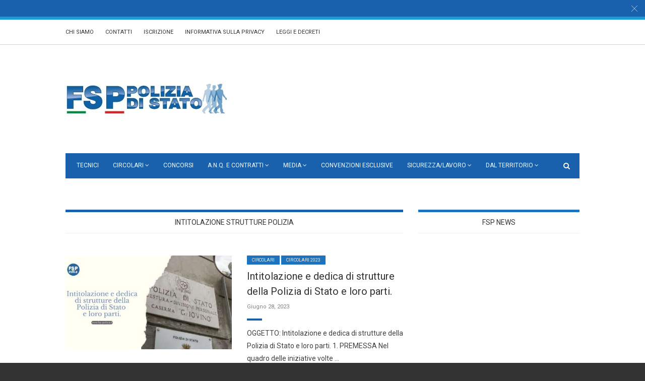

--- FILE ---
content_type: text/html; charset=UTF-8
request_url: https://www.fsp-polizia.it/tag/intitolazione-strutture-polizia/
body_size: 127234
content:
<!doctype html>
<html class="no-js" lang="it-IT">
  <head>
    <meta charset="UTF-8">
    <meta http-equiv="x-ua-compatible" content="ie=edge">
    <meta name="viewport" content="width=device-width, initial-scale=1">
	<meta http-equiv="Content-Security-Policy" content="upgrade-insecure-requests">
    <!-- Place favicon.ico in the root directory -->
    <meta name='robots' content='index, follow, max-image-preview:large, max-snippet:-1, max-video-preview:-1' />

	<!-- This site is optimized with the Yoast SEO plugin v19.9 - https://yoast.com/wordpress/plugins/seo/ -->
	<title>intitolazione strutture polizia Archivi - FSP Polizia di Stato</title>
	<link rel="canonical" href="https://www.fsp-polizia.it/tag/intitolazione-strutture-polizia/" />
	<meta property="og:locale" content="it_IT" />
	<meta property="og:type" content="article" />
	<meta property="og:title" content="intitolazione strutture polizia Archivi - FSP Polizia di Stato" />
	<meta property="og:url" content="https://www.fsp-polizia.it/tag/intitolazione-strutture-polizia/" />
	<meta property="og:site_name" content="FSP Polizia di Stato" />
	<meta name="twitter:card" content="summary_large_image" />
	<meta name="twitter:site" content="@MazzettiValter" />
	<script type="application/ld+json" class="yoast-schema-graph">{"@context":"https://schema.org","@graph":[{"@type":"CollectionPage","@id":"https://www.fsp-polizia.it/tag/intitolazione-strutture-polizia/","url":"https://www.fsp-polizia.it/tag/intitolazione-strutture-polizia/","name":"intitolazione strutture polizia Archivi - FSP Polizia di Stato","isPartOf":{"@id":"https://www.fsp-polizia.it/#website"},"primaryImageOfPage":{"@id":"https://www.fsp-polizia.it/tag/intitolazione-strutture-polizia/#primaryimage"},"image":{"@id":"https://www.fsp-polizia.it/tag/intitolazione-strutture-polizia/#primaryimage"},"thumbnailUrl":"https://www.fsp-polizia.it/wp-content/uploads/2023/05/intitolazione-strutture.jpg","breadcrumb":{"@id":"https://www.fsp-polizia.it/tag/intitolazione-strutture-polizia/#breadcrumb"},"inLanguage":"it-IT"},{"@type":"ImageObject","inLanguage":"it-IT","@id":"https://www.fsp-polizia.it/tag/intitolazione-strutture-polizia/#primaryimage","url":"https://www.fsp-polizia.it/wp-content/uploads/2023/05/intitolazione-strutture.jpg","contentUrl":"https://www.fsp-polizia.it/wp-content/uploads/2023/05/intitolazione-strutture.jpg","width":544,"height":280},{"@type":"BreadcrumbList","@id":"https://www.fsp-polizia.it/tag/intitolazione-strutture-polizia/#breadcrumb","itemListElement":[{"@type":"ListItem","position":1,"name":"Home","item":"https://www.fsp-polizia.it/"},{"@type":"ListItem","position":2,"name":"intitolazione strutture polizia"}]},{"@type":"WebSite","@id":"https://www.fsp-polizia.it/#website","url":"https://www.fsp-polizia.it/","name":"FSP Polizia di Stato","description":"Sempre dalla parte dei poliziotti","potentialAction":[{"@type":"SearchAction","target":{"@type":"EntryPoint","urlTemplate":"https://www.fsp-polizia.it/?s={search_term_string}"},"query-input":"required name=search_term_string"}],"inLanguage":"it-IT"}]}</script>
	<!-- / Yoast SEO plugin. -->


<link rel='dns-prefetch' href='//s.w.org' />
<link rel="alternate" type="application/rss+xml" title="FSP Polizia di Stato &raquo; Feed" href="https://www.fsp-polizia.it/feed/" />
<link rel="alternate" type="application/rss+xml" title="FSP Polizia di Stato &raquo; Feed dei commenti" href="https://www.fsp-polizia.it/comments/feed/" />
<link rel="alternate" type="application/rss+xml" title="FSP Polizia di Stato &raquo; intitolazione strutture polizia Feed del tag" href="https://www.fsp-polizia.it/tag/intitolazione-strutture-polizia/feed/" />
<script type="text/javascript">
window._wpemojiSettings = {"baseUrl":"https:\/\/s.w.org\/images\/core\/emoji\/14.0.0\/72x72\/","ext":".png","svgUrl":"https:\/\/s.w.org\/images\/core\/emoji\/14.0.0\/svg\/","svgExt":".svg","source":{"concatemoji":"https:\/\/www.fsp-polizia.it\/wp-includes\/js\/wp-emoji-release.min.js?ver=6.0.11"}};
/*! This file is auto-generated */
!function(e,a,t){var n,r,o,i=a.createElement("canvas"),p=i.getContext&&i.getContext("2d");function s(e,t){var a=String.fromCharCode,e=(p.clearRect(0,0,i.width,i.height),p.fillText(a.apply(this,e),0,0),i.toDataURL());return p.clearRect(0,0,i.width,i.height),p.fillText(a.apply(this,t),0,0),e===i.toDataURL()}function c(e){var t=a.createElement("script");t.src=e,t.defer=t.type="text/javascript",a.getElementsByTagName("head")[0].appendChild(t)}for(o=Array("flag","emoji"),t.supports={everything:!0,everythingExceptFlag:!0},r=0;r<o.length;r++)t.supports[o[r]]=function(e){if(!p||!p.fillText)return!1;switch(p.textBaseline="top",p.font="600 32px Arial",e){case"flag":return s([127987,65039,8205,9895,65039],[127987,65039,8203,9895,65039])?!1:!s([55356,56826,55356,56819],[55356,56826,8203,55356,56819])&&!s([55356,57332,56128,56423,56128,56418,56128,56421,56128,56430,56128,56423,56128,56447],[55356,57332,8203,56128,56423,8203,56128,56418,8203,56128,56421,8203,56128,56430,8203,56128,56423,8203,56128,56447]);case"emoji":return!s([129777,127995,8205,129778,127999],[129777,127995,8203,129778,127999])}return!1}(o[r]),t.supports.everything=t.supports.everything&&t.supports[o[r]],"flag"!==o[r]&&(t.supports.everythingExceptFlag=t.supports.everythingExceptFlag&&t.supports[o[r]]);t.supports.everythingExceptFlag=t.supports.everythingExceptFlag&&!t.supports.flag,t.DOMReady=!1,t.readyCallback=function(){t.DOMReady=!0},t.supports.everything||(n=function(){t.readyCallback()},a.addEventListener?(a.addEventListener("DOMContentLoaded",n,!1),e.addEventListener("load",n,!1)):(e.attachEvent("onload",n),a.attachEvent("onreadystatechange",function(){"complete"===a.readyState&&t.readyCallback()})),(e=t.source||{}).concatemoji?c(e.concatemoji):e.wpemoji&&e.twemoji&&(c(e.twemoji),c(e.wpemoji)))}(window,document,window._wpemojiSettings);
</script>
<style type="text/css">
img.wp-smiley,
img.emoji {
	display: inline !important;
	border: none !important;
	box-shadow: none !important;
	height: 1em !important;
	width: 1em !important;
	margin: 0 0.07em !important;
	vertical-align: -0.1em !important;
	background: none !important;
	padding: 0 !important;
}
</style>
	<link rel='stylesheet' id='wp-block-library-css'  href='//www.fsp-polizia.it/wp-content/cache/wpfc-minified/2nwszm3s/4iq4u.css' type='text/css' media='all' />
<style id='global-styles-inline-css' type='text/css'>
body{--wp--preset--color--black: #000000;--wp--preset--color--cyan-bluish-gray: #abb8c3;--wp--preset--color--white: #ffffff;--wp--preset--color--pale-pink: #f78da7;--wp--preset--color--vivid-red: #cf2e2e;--wp--preset--color--luminous-vivid-orange: #ff6900;--wp--preset--color--luminous-vivid-amber: #fcb900;--wp--preset--color--light-green-cyan: #7bdcb5;--wp--preset--color--vivid-green-cyan: #00d084;--wp--preset--color--pale-cyan-blue: #8ed1fc;--wp--preset--color--vivid-cyan-blue: #0693e3;--wp--preset--color--vivid-purple: #9b51e0;--wp--preset--gradient--vivid-cyan-blue-to-vivid-purple: linear-gradient(135deg,rgba(6,147,227,1) 0%,rgb(155,81,224) 100%);--wp--preset--gradient--light-green-cyan-to-vivid-green-cyan: linear-gradient(135deg,rgb(122,220,180) 0%,rgb(0,208,130) 100%);--wp--preset--gradient--luminous-vivid-amber-to-luminous-vivid-orange: linear-gradient(135deg,rgba(252,185,0,1) 0%,rgba(255,105,0,1) 100%);--wp--preset--gradient--luminous-vivid-orange-to-vivid-red: linear-gradient(135deg,rgba(255,105,0,1) 0%,rgb(207,46,46) 100%);--wp--preset--gradient--very-light-gray-to-cyan-bluish-gray: linear-gradient(135deg,rgb(238,238,238) 0%,rgb(169,184,195) 100%);--wp--preset--gradient--cool-to-warm-spectrum: linear-gradient(135deg,rgb(74,234,220) 0%,rgb(151,120,209) 20%,rgb(207,42,186) 40%,rgb(238,44,130) 60%,rgb(251,105,98) 80%,rgb(254,248,76) 100%);--wp--preset--gradient--blush-light-purple: linear-gradient(135deg,rgb(255,206,236) 0%,rgb(152,150,240) 100%);--wp--preset--gradient--blush-bordeaux: linear-gradient(135deg,rgb(254,205,165) 0%,rgb(254,45,45) 50%,rgb(107,0,62) 100%);--wp--preset--gradient--luminous-dusk: linear-gradient(135deg,rgb(255,203,112) 0%,rgb(199,81,192) 50%,rgb(65,88,208) 100%);--wp--preset--gradient--pale-ocean: linear-gradient(135deg,rgb(255,245,203) 0%,rgb(182,227,212) 50%,rgb(51,167,181) 100%);--wp--preset--gradient--electric-grass: linear-gradient(135deg,rgb(202,248,128) 0%,rgb(113,206,126) 100%);--wp--preset--gradient--midnight: linear-gradient(135deg,rgb(2,3,129) 0%,rgb(40,116,252) 100%);--wp--preset--duotone--dark-grayscale: url('#wp-duotone-dark-grayscale');--wp--preset--duotone--grayscale: url('#wp-duotone-grayscale');--wp--preset--duotone--purple-yellow: url('#wp-duotone-purple-yellow');--wp--preset--duotone--blue-red: url('#wp-duotone-blue-red');--wp--preset--duotone--midnight: url('#wp-duotone-midnight');--wp--preset--duotone--magenta-yellow: url('#wp-duotone-magenta-yellow');--wp--preset--duotone--purple-green: url('#wp-duotone-purple-green');--wp--preset--duotone--blue-orange: url('#wp-duotone-blue-orange');--wp--preset--font-size--small: 13px;--wp--preset--font-size--medium: 20px;--wp--preset--font-size--large: 36px;--wp--preset--font-size--x-large: 42px;}.has-black-color{color: var(--wp--preset--color--black) !important;}.has-cyan-bluish-gray-color{color: var(--wp--preset--color--cyan-bluish-gray) !important;}.has-white-color{color: var(--wp--preset--color--white) !important;}.has-pale-pink-color{color: var(--wp--preset--color--pale-pink) !important;}.has-vivid-red-color{color: var(--wp--preset--color--vivid-red) !important;}.has-luminous-vivid-orange-color{color: var(--wp--preset--color--luminous-vivid-orange) !important;}.has-luminous-vivid-amber-color{color: var(--wp--preset--color--luminous-vivid-amber) !important;}.has-light-green-cyan-color{color: var(--wp--preset--color--light-green-cyan) !important;}.has-vivid-green-cyan-color{color: var(--wp--preset--color--vivid-green-cyan) !important;}.has-pale-cyan-blue-color{color: var(--wp--preset--color--pale-cyan-blue) !important;}.has-vivid-cyan-blue-color{color: var(--wp--preset--color--vivid-cyan-blue) !important;}.has-vivid-purple-color{color: var(--wp--preset--color--vivid-purple) !important;}.has-black-background-color{background-color: var(--wp--preset--color--black) !important;}.has-cyan-bluish-gray-background-color{background-color: var(--wp--preset--color--cyan-bluish-gray) !important;}.has-white-background-color{background-color: var(--wp--preset--color--white) !important;}.has-pale-pink-background-color{background-color: var(--wp--preset--color--pale-pink) !important;}.has-vivid-red-background-color{background-color: var(--wp--preset--color--vivid-red) !important;}.has-luminous-vivid-orange-background-color{background-color: var(--wp--preset--color--luminous-vivid-orange) !important;}.has-luminous-vivid-amber-background-color{background-color: var(--wp--preset--color--luminous-vivid-amber) !important;}.has-light-green-cyan-background-color{background-color: var(--wp--preset--color--light-green-cyan) !important;}.has-vivid-green-cyan-background-color{background-color: var(--wp--preset--color--vivid-green-cyan) !important;}.has-pale-cyan-blue-background-color{background-color: var(--wp--preset--color--pale-cyan-blue) !important;}.has-vivid-cyan-blue-background-color{background-color: var(--wp--preset--color--vivid-cyan-blue) !important;}.has-vivid-purple-background-color{background-color: var(--wp--preset--color--vivid-purple) !important;}.has-black-border-color{border-color: var(--wp--preset--color--black) !important;}.has-cyan-bluish-gray-border-color{border-color: var(--wp--preset--color--cyan-bluish-gray) !important;}.has-white-border-color{border-color: var(--wp--preset--color--white) !important;}.has-pale-pink-border-color{border-color: var(--wp--preset--color--pale-pink) !important;}.has-vivid-red-border-color{border-color: var(--wp--preset--color--vivid-red) !important;}.has-luminous-vivid-orange-border-color{border-color: var(--wp--preset--color--luminous-vivid-orange) !important;}.has-luminous-vivid-amber-border-color{border-color: var(--wp--preset--color--luminous-vivid-amber) !important;}.has-light-green-cyan-border-color{border-color: var(--wp--preset--color--light-green-cyan) !important;}.has-vivid-green-cyan-border-color{border-color: var(--wp--preset--color--vivid-green-cyan) !important;}.has-pale-cyan-blue-border-color{border-color: var(--wp--preset--color--pale-cyan-blue) !important;}.has-vivid-cyan-blue-border-color{border-color: var(--wp--preset--color--vivid-cyan-blue) !important;}.has-vivid-purple-border-color{border-color: var(--wp--preset--color--vivid-purple) !important;}.has-vivid-cyan-blue-to-vivid-purple-gradient-background{background: var(--wp--preset--gradient--vivid-cyan-blue-to-vivid-purple) !important;}.has-light-green-cyan-to-vivid-green-cyan-gradient-background{background: var(--wp--preset--gradient--light-green-cyan-to-vivid-green-cyan) !important;}.has-luminous-vivid-amber-to-luminous-vivid-orange-gradient-background{background: var(--wp--preset--gradient--luminous-vivid-amber-to-luminous-vivid-orange) !important;}.has-luminous-vivid-orange-to-vivid-red-gradient-background{background: var(--wp--preset--gradient--luminous-vivid-orange-to-vivid-red) !important;}.has-very-light-gray-to-cyan-bluish-gray-gradient-background{background: var(--wp--preset--gradient--very-light-gray-to-cyan-bluish-gray) !important;}.has-cool-to-warm-spectrum-gradient-background{background: var(--wp--preset--gradient--cool-to-warm-spectrum) !important;}.has-blush-light-purple-gradient-background{background: var(--wp--preset--gradient--blush-light-purple) !important;}.has-blush-bordeaux-gradient-background{background: var(--wp--preset--gradient--blush-bordeaux) !important;}.has-luminous-dusk-gradient-background{background: var(--wp--preset--gradient--luminous-dusk) !important;}.has-pale-ocean-gradient-background{background: var(--wp--preset--gradient--pale-ocean) !important;}.has-electric-grass-gradient-background{background: var(--wp--preset--gradient--electric-grass) !important;}.has-midnight-gradient-background{background: var(--wp--preset--gradient--midnight) !important;}.has-small-font-size{font-size: var(--wp--preset--font-size--small) !important;}.has-medium-font-size{font-size: var(--wp--preset--font-size--medium) !important;}.has-large-font-size{font-size: var(--wp--preset--font-size--large) !important;}.has-x-large-font-size{font-size: var(--wp--preset--font-size--x-large) !important;}
</style>
<style id='extendify-gutenberg-patterns-and-templates-utilities-inline-css' type='text/css'>
.ext-absolute{position:absolute!important}.ext-relative{position:relative!important}.ext-top-base{top:var(--wp--style--block-gap,1.75rem)!important}.ext-top-lg{top:var(--extendify--spacing--large,3rem)!important}.ext--top-base{top:calc(var(--wp--style--block-gap, 1.75rem)*-1)!important}.ext--top-lg{top:calc(var(--extendify--spacing--large, 3rem)*-1)!important}.ext-right-base{right:var(--wp--style--block-gap,1.75rem)!important}.ext-right-lg{right:var(--extendify--spacing--large,3rem)!important}.ext--right-base{right:calc(var(--wp--style--block-gap, 1.75rem)*-1)!important}.ext--right-lg{right:calc(var(--extendify--spacing--large, 3rem)*-1)!important}.ext-bottom-base{bottom:var(--wp--style--block-gap,1.75rem)!important}.ext-bottom-lg{bottom:var(--extendify--spacing--large,3rem)!important}.ext--bottom-base{bottom:calc(var(--wp--style--block-gap, 1.75rem)*-1)!important}.ext--bottom-lg{bottom:calc(var(--extendify--spacing--large, 3rem)*-1)!important}.ext-left-base{left:var(--wp--style--block-gap,1.75rem)!important}.ext-left-lg{left:var(--extendify--spacing--large,3rem)!important}.ext--left-base{left:calc(var(--wp--style--block-gap, 1.75rem)*-1)!important}.ext--left-lg{left:calc(var(--extendify--spacing--large, 3rem)*-1)!important}.ext-order-1{order:1!important}.ext-order-2{order:2!important}.ext-col-auto{grid-column:auto!important}.ext-col-span-1{grid-column:span 1/span 1!important}.ext-col-span-2{grid-column:span 2/span 2!important}.ext-col-span-3{grid-column:span 3/span 3!important}.ext-col-span-4{grid-column:span 4/span 4!important}.ext-col-span-5{grid-column:span 5/span 5!important}.ext-col-span-6{grid-column:span 6/span 6!important}.ext-col-span-7{grid-column:span 7/span 7!important}.ext-col-span-8{grid-column:span 8/span 8!important}.ext-col-span-9{grid-column:span 9/span 9!important}.ext-col-span-10{grid-column:span 10/span 10!important}.ext-col-span-11{grid-column:span 11/span 11!important}.ext-col-span-12{grid-column:span 12/span 12!important}.ext-col-span-full{grid-column:1/-1!important}.ext-col-start-1{grid-column-start:1!important}.ext-col-start-2{grid-column-start:2!important}.ext-col-start-3{grid-column-start:3!important}.ext-col-start-4{grid-column-start:4!important}.ext-col-start-5{grid-column-start:5!important}.ext-col-start-6{grid-column-start:6!important}.ext-col-start-7{grid-column-start:7!important}.ext-col-start-8{grid-column-start:8!important}.ext-col-start-9{grid-column-start:9!important}.ext-col-start-10{grid-column-start:10!important}.ext-col-start-11{grid-column-start:11!important}.ext-col-start-12{grid-column-start:12!important}.ext-col-start-13{grid-column-start:13!important}.ext-col-start-auto{grid-column-start:auto!important}.ext-col-end-1{grid-column-end:1!important}.ext-col-end-2{grid-column-end:2!important}.ext-col-end-3{grid-column-end:3!important}.ext-col-end-4{grid-column-end:4!important}.ext-col-end-5{grid-column-end:5!important}.ext-col-end-6{grid-column-end:6!important}.ext-col-end-7{grid-column-end:7!important}.ext-col-end-8{grid-column-end:8!important}.ext-col-end-9{grid-column-end:9!important}.ext-col-end-10{grid-column-end:10!important}.ext-col-end-11{grid-column-end:11!important}.ext-col-end-12{grid-column-end:12!important}.ext-col-end-13{grid-column-end:13!important}.ext-col-end-auto{grid-column-end:auto!important}.ext-row-auto{grid-row:auto!important}.ext-row-span-1{grid-row:span 1/span 1!important}.ext-row-span-2{grid-row:span 2/span 2!important}.ext-row-span-3{grid-row:span 3/span 3!important}.ext-row-span-4{grid-row:span 4/span 4!important}.ext-row-span-5{grid-row:span 5/span 5!important}.ext-row-span-6{grid-row:span 6/span 6!important}.ext-row-span-full{grid-row:1/-1!important}.ext-row-start-1{grid-row-start:1!important}.ext-row-start-2{grid-row-start:2!important}.ext-row-start-3{grid-row-start:3!important}.ext-row-start-4{grid-row-start:4!important}.ext-row-start-5{grid-row-start:5!important}.ext-row-start-6{grid-row-start:6!important}.ext-row-start-7{grid-row-start:7!important}.ext-row-start-auto{grid-row-start:auto!important}.ext-row-end-1{grid-row-end:1!important}.ext-row-end-2{grid-row-end:2!important}.ext-row-end-3{grid-row-end:3!important}.ext-row-end-4{grid-row-end:4!important}.ext-row-end-5{grid-row-end:5!important}.ext-row-end-6{grid-row-end:6!important}.ext-row-end-7{grid-row-end:7!important}.ext-row-end-auto{grid-row-end:auto!important}.ext-m-0:not([style*=margin]){margin:0!important}.ext-m-auto:not([style*=margin]){margin:auto!important}.ext-m-base:not([style*=margin]){margin:var(--wp--style--block-gap,1.75rem)!important}.ext-m-lg:not([style*=margin]){margin:var(--extendify--spacing--large,3rem)!important}.ext--m-base:not([style*=margin]){margin:calc(var(--wp--style--block-gap, 1.75rem)*-1)!important}.ext--m-lg:not([style*=margin]){margin:calc(var(--extendify--spacing--large, 3rem)*-1)!important}.ext-mx-0:not([style*=margin]){margin-left:0!important;margin-right:0!important}.ext-mx-auto:not([style*=margin]){margin-left:auto!important;margin-right:auto!important}.ext-mx-base:not([style*=margin]){margin-left:var(--wp--style--block-gap,1.75rem)!important;margin-right:var(--wp--style--block-gap,1.75rem)!important}.ext-mx-lg:not([style*=margin]){margin-left:var(--extendify--spacing--large,3rem)!important;margin-right:var(--extendify--spacing--large,3rem)!important}.ext--mx-base:not([style*=margin]){margin-left:calc(var(--wp--style--block-gap, 1.75rem)*-1)!important;margin-right:calc(var(--wp--style--block-gap, 1.75rem)*-1)!important}.ext--mx-lg:not([style*=margin]){margin-left:calc(var(--extendify--spacing--large, 3rem)*-1)!important;margin-right:calc(var(--extendify--spacing--large, 3rem)*-1)!important}.ext-my-0:not([style*=margin]){margin-bottom:0!important;margin-top:0!important}.ext-my-auto:not([style*=margin]){margin-bottom:auto!important;margin-top:auto!important}.ext-my-base:not([style*=margin]){margin-bottom:var(--wp--style--block-gap,1.75rem)!important;margin-top:var(--wp--style--block-gap,1.75rem)!important}.ext-my-lg:not([style*=margin]){margin-bottom:var(--extendify--spacing--large,3rem)!important;margin-top:var(--extendify--spacing--large,3rem)!important}.ext--my-base:not([style*=margin]){margin-bottom:calc(var(--wp--style--block-gap, 1.75rem)*-1)!important;margin-top:calc(var(--wp--style--block-gap, 1.75rem)*-1)!important}.ext--my-lg:not([style*=margin]){margin-bottom:calc(var(--extendify--spacing--large, 3rem)*-1)!important;margin-top:calc(var(--extendify--spacing--large, 3rem)*-1)!important}.ext-mt-0:not([style*=margin]){margin-top:0!important}.ext-mt-auto:not([style*=margin]){margin-top:auto!important}.ext-mt-base:not([style*=margin]){margin-top:var(--wp--style--block-gap,1.75rem)!important}.ext-mt-lg:not([style*=margin]){margin-top:var(--extendify--spacing--large,3rem)!important}.ext--mt-base:not([style*=margin]){margin-top:calc(var(--wp--style--block-gap, 1.75rem)*-1)!important}.ext--mt-lg:not([style*=margin]){margin-top:calc(var(--extendify--spacing--large, 3rem)*-1)!important}.ext-mr-0:not([style*=margin]){margin-right:0!important}.ext-mr-auto:not([style*=margin]){margin-right:auto!important}.ext-mr-base:not([style*=margin]){margin-right:var(--wp--style--block-gap,1.75rem)!important}.ext-mr-lg:not([style*=margin]){margin-right:var(--extendify--spacing--large,3rem)!important}.ext--mr-base:not([style*=margin]){margin-right:calc(var(--wp--style--block-gap, 1.75rem)*-1)!important}.ext--mr-lg:not([style*=margin]){margin-right:calc(var(--extendify--spacing--large, 3rem)*-1)!important}.ext-mb-0:not([style*=margin]){margin-bottom:0!important}.ext-mb-auto:not([style*=margin]){margin-bottom:auto!important}.ext-mb-base:not([style*=margin]){margin-bottom:var(--wp--style--block-gap,1.75rem)!important}.ext-mb-lg:not([style*=margin]){margin-bottom:var(--extendify--spacing--large,3rem)!important}.ext--mb-base:not([style*=margin]){margin-bottom:calc(var(--wp--style--block-gap, 1.75rem)*-1)!important}.ext--mb-lg:not([style*=margin]){margin-bottom:calc(var(--extendify--spacing--large, 3rem)*-1)!important}.ext-ml-0:not([style*=margin]){margin-left:0!important}.ext-ml-auto:not([style*=margin]){margin-left:auto!important}.ext-ml-base:not([style*=margin]){margin-left:var(--wp--style--block-gap,1.75rem)!important}.ext-ml-lg:not([style*=margin]){margin-left:var(--extendify--spacing--large,3rem)!important}.ext--ml-base:not([style*=margin]){margin-left:calc(var(--wp--style--block-gap, 1.75rem)*-1)!important}.ext--ml-lg:not([style*=margin]){margin-left:calc(var(--extendify--spacing--large, 3rem)*-1)!important}.ext-block{display:block!important}.ext-inline-block{display:inline-block!important}.ext-inline{display:inline!important}.ext-flex{display:flex!important}.ext-inline-flex{display:inline-flex!important}.ext-grid{display:grid!important}.ext-inline-grid{display:inline-grid!important}.ext-hidden{display:none!important}.ext-w-auto{width:auto!important}.ext-w-full{width:100%!important}.ext-max-w-full{max-width:100%!important}.ext-flex-1{flex:1 1 0%!important}.ext-flex-auto{flex:1 1 auto!important}.ext-flex-initial{flex:0 1 auto!important}.ext-flex-none{flex:none!important}.ext-flex-shrink-0{flex-shrink:0!important}.ext-flex-shrink{flex-shrink:1!important}.ext-flex-grow-0{flex-grow:0!important}.ext-flex-grow{flex-grow:1!important}.ext-list-none{list-style-type:none!important}.ext-grid-cols-1{grid-template-columns:repeat(1,minmax(0,1fr))!important}.ext-grid-cols-2{grid-template-columns:repeat(2,minmax(0,1fr))!important}.ext-grid-cols-3{grid-template-columns:repeat(3,minmax(0,1fr))!important}.ext-grid-cols-4{grid-template-columns:repeat(4,minmax(0,1fr))!important}.ext-grid-cols-5{grid-template-columns:repeat(5,minmax(0,1fr))!important}.ext-grid-cols-6{grid-template-columns:repeat(6,minmax(0,1fr))!important}.ext-grid-cols-7{grid-template-columns:repeat(7,minmax(0,1fr))!important}.ext-grid-cols-8{grid-template-columns:repeat(8,minmax(0,1fr))!important}.ext-grid-cols-9{grid-template-columns:repeat(9,minmax(0,1fr))!important}.ext-grid-cols-10{grid-template-columns:repeat(10,minmax(0,1fr))!important}.ext-grid-cols-11{grid-template-columns:repeat(11,minmax(0,1fr))!important}.ext-grid-cols-12{grid-template-columns:repeat(12,minmax(0,1fr))!important}.ext-grid-cols-none{grid-template-columns:none!important}.ext-grid-rows-1{grid-template-rows:repeat(1,minmax(0,1fr))!important}.ext-grid-rows-2{grid-template-rows:repeat(2,minmax(0,1fr))!important}.ext-grid-rows-3{grid-template-rows:repeat(3,minmax(0,1fr))!important}.ext-grid-rows-4{grid-template-rows:repeat(4,minmax(0,1fr))!important}.ext-grid-rows-5{grid-template-rows:repeat(5,minmax(0,1fr))!important}.ext-grid-rows-6{grid-template-rows:repeat(6,minmax(0,1fr))!important}.ext-grid-rows-none{grid-template-rows:none!important}.ext-flex-row{flex-direction:row!important}.ext-flex-row-reverse{flex-direction:row-reverse!important}.ext-flex-col{flex-direction:column!important}.ext-flex-col-reverse{flex-direction:column-reverse!important}.ext-flex-wrap{flex-wrap:wrap!important}.ext-flex-wrap-reverse{flex-wrap:wrap-reverse!important}.ext-flex-nowrap{flex-wrap:nowrap!important}.ext-items-start{align-items:flex-start!important}.ext-items-end{align-items:flex-end!important}.ext-items-center{align-items:center!important}.ext-items-baseline{align-items:baseline!important}.ext-items-stretch{align-items:stretch!important}.ext-justify-start{justify-content:flex-start!important}.ext-justify-end{justify-content:flex-end!important}.ext-justify-center{justify-content:center!important}.ext-justify-between{justify-content:space-between!important}.ext-justify-around{justify-content:space-around!important}.ext-justify-evenly{justify-content:space-evenly!important}.ext-justify-items-start{justify-items:start!important}.ext-justify-items-end{justify-items:end!important}.ext-justify-items-center{justify-items:center!important}.ext-justify-items-stretch{justify-items:stretch!important}.ext-gap-0{gap:0!important}.ext-gap-base{gap:var(--wp--style--block-gap,1.75rem)!important}.ext-gap-lg{gap:var(--extendify--spacing--large,3rem)!important}.ext-gap-x-0{-moz-column-gap:0!important;column-gap:0!important}.ext-gap-x-base{-moz-column-gap:var(--wp--style--block-gap,1.75rem)!important;column-gap:var(--wp--style--block-gap,1.75rem)!important}.ext-gap-x-lg{-moz-column-gap:var(--extendify--spacing--large,3rem)!important;column-gap:var(--extendify--spacing--large,3rem)!important}.ext-gap-y-0{row-gap:0!important}.ext-gap-y-base{row-gap:var(--wp--style--block-gap,1.75rem)!important}.ext-gap-y-lg{row-gap:var(--extendify--spacing--large,3rem)!important}.ext-justify-self-auto{justify-self:auto!important}.ext-justify-self-start{justify-self:start!important}.ext-justify-self-end{justify-self:end!important}.ext-justify-self-center{justify-self:center!important}.ext-justify-self-stretch{justify-self:stretch!important}.ext-rounded-none{border-radius:0!important}.ext-rounded-full{border-radius:9999px!important}.ext-rounded-t-none{border-top-left-radius:0!important;border-top-right-radius:0!important}.ext-rounded-t-full{border-top-left-radius:9999px!important;border-top-right-radius:9999px!important}.ext-rounded-r-none{border-bottom-right-radius:0!important;border-top-right-radius:0!important}.ext-rounded-r-full{border-bottom-right-radius:9999px!important;border-top-right-radius:9999px!important}.ext-rounded-b-none{border-bottom-left-radius:0!important;border-bottom-right-radius:0!important}.ext-rounded-b-full{border-bottom-left-radius:9999px!important;border-bottom-right-radius:9999px!important}.ext-rounded-l-none{border-bottom-left-radius:0!important;border-top-left-radius:0!important}.ext-rounded-l-full{border-bottom-left-radius:9999px!important;border-top-left-radius:9999px!important}.ext-rounded-tl-none{border-top-left-radius:0!important}.ext-rounded-tl-full{border-top-left-radius:9999px!important}.ext-rounded-tr-none{border-top-right-radius:0!important}.ext-rounded-tr-full{border-top-right-radius:9999px!important}.ext-rounded-br-none{border-bottom-right-radius:0!important}.ext-rounded-br-full{border-bottom-right-radius:9999px!important}.ext-rounded-bl-none{border-bottom-left-radius:0!important}.ext-rounded-bl-full{border-bottom-left-radius:9999px!important}.ext-border-0{border-width:0!important}.ext-border-t-0{border-top-width:0!important}.ext-border-r-0{border-right-width:0!important}.ext-border-b-0{border-bottom-width:0!important}.ext-border-l-0{border-left-width:0!important}.ext-p-0:not([style*=padding]){padding:0!important}.ext-p-base:not([style*=padding]){padding:var(--wp--style--block-gap,1.75rem)!important}.ext-p-lg:not([style*=padding]){padding:var(--extendify--spacing--large,3rem)!important}.ext-px-0:not([style*=padding]){padding-left:0!important;padding-right:0!important}.ext-px-base:not([style*=padding]){padding-left:var(--wp--style--block-gap,1.75rem)!important;padding-right:var(--wp--style--block-gap,1.75rem)!important}.ext-px-lg:not([style*=padding]){padding-left:var(--extendify--spacing--large,3rem)!important;padding-right:var(--extendify--spacing--large,3rem)!important}.ext-py-0:not([style*=padding]){padding-bottom:0!important;padding-top:0!important}.ext-py-base:not([style*=padding]){padding-bottom:var(--wp--style--block-gap,1.75rem)!important;padding-top:var(--wp--style--block-gap,1.75rem)!important}.ext-py-lg:not([style*=padding]){padding-bottom:var(--extendify--spacing--large,3rem)!important;padding-top:var(--extendify--spacing--large,3rem)!important}.ext-pt-0:not([style*=padding]){padding-top:0!important}.ext-pt-base:not([style*=padding]){padding-top:var(--wp--style--block-gap,1.75rem)!important}.ext-pt-lg:not([style*=padding]){padding-top:var(--extendify--spacing--large,3rem)!important}.ext-pr-0:not([style*=padding]){padding-right:0!important}.ext-pr-base:not([style*=padding]){padding-right:var(--wp--style--block-gap,1.75rem)!important}.ext-pr-lg:not([style*=padding]){padding-right:var(--extendify--spacing--large,3rem)!important}.ext-pb-0:not([style*=padding]){padding-bottom:0!important}.ext-pb-base:not([style*=padding]){padding-bottom:var(--wp--style--block-gap,1.75rem)!important}.ext-pb-lg:not([style*=padding]){padding-bottom:var(--extendify--spacing--large,3rem)!important}.ext-pl-0:not([style*=padding]){padding-left:0!important}.ext-pl-base:not([style*=padding]){padding-left:var(--wp--style--block-gap,1.75rem)!important}.ext-pl-lg:not([style*=padding]){padding-left:var(--extendify--spacing--large,3rem)!important}.ext-text-left{text-align:left!important}.ext-text-center{text-align:center!important}.ext-text-right{text-align:right!important}.ext-leading-none{line-height:1!important}.ext-leading-tight{line-height:1.25!important}.ext-leading-snug{line-height:1.375!important}.ext-leading-normal{line-height:1.5!important}.ext-leading-relaxed{line-height:1.625!important}.ext-leading-loose{line-height:2!important}.clip-path--rhombus img{-webkit-clip-path:polygon(15% 6%,80% 29%,84% 93%,23% 69%);clip-path:polygon(15% 6%,80% 29%,84% 93%,23% 69%)}.clip-path--diamond img{-webkit-clip-path:polygon(5% 29%,60% 2%,91% 64%,36% 89%);clip-path:polygon(5% 29%,60% 2%,91% 64%,36% 89%)}.clip-path--rhombus-alt img{-webkit-clip-path:polygon(14% 9%,85% 24%,91% 89%,19% 76%);clip-path:polygon(14% 9%,85% 24%,91% 89%,19% 76%)}.wp-block-columns[class*=fullwidth-cols]{margin-bottom:unset}.wp-block-column.editor\:pointer-events-none{margin-bottom:0!important;margin-top:0!important}.is-root-container.block-editor-block-list__layout>[data-align=full]:not(:first-of-type)>.wp-block-column.editor\:pointer-events-none,.is-root-container.block-editor-block-list__layout>[data-align=wide]>.wp-block-column.editor\:pointer-events-none{margin-top:calc(var(--wp--style--block-gap, 28px)*-1)!important}.ext .wp-block-columns .wp-block-column[style*=padding]{padding-left:0!important;padding-right:0!important}.ext .wp-block-columns+.wp-block-columns:not([class*=mt-]):not([class*=my-]):not([style*=margin]){margin-top:0!important}[class*=fullwidth-cols] .wp-block-column:first-child,[class*=fullwidth-cols] .wp-block-group:first-child{margin-top:0}[class*=fullwidth-cols] .wp-block-column:last-child,[class*=fullwidth-cols] .wp-block-group:last-child{margin-bottom:0}[class*=fullwidth-cols] .wp-block-column:first-child>*,[class*=fullwidth-cols] .wp-block-column>:first-child{margin-top:0}.ext .is-not-stacked-on-mobile .wp-block-column,[class*=fullwidth-cols] .wp-block-column>:last-child{margin-bottom:0}.wp-block-columns[class*=fullwidth-cols]:not(.is-not-stacked-on-mobile)>.wp-block-column:not(:last-child){margin-bottom:var(--wp--style--block-gap,1.75rem)}@media (min-width:782px){.wp-block-columns[class*=fullwidth-cols]:not(.is-not-stacked-on-mobile)>.wp-block-column:not(:last-child){margin-bottom:0}}.wp-block-columns[class*=fullwidth-cols].is-not-stacked-on-mobile>.wp-block-column{margin-bottom:0!important}@media (min-width:600px) and (max-width:781px){.wp-block-columns[class*=fullwidth-cols]:not(.is-not-stacked-on-mobile)>.wp-block-column:nth-child(2n){margin-left:var(--wp--style--block-gap,2em)}}@media (max-width:781px){.tablet\:fullwidth-cols.wp-block-columns:not(.is-not-stacked-on-mobile){flex-wrap:wrap}.tablet\:fullwidth-cols.wp-block-columns:not(.is-not-stacked-on-mobile)>.wp-block-column,.tablet\:fullwidth-cols.wp-block-columns:not(.is-not-stacked-on-mobile)>.wp-block-column:not([style*=margin]){margin-left:0!important}.tablet\:fullwidth-cols.wp-block-columns:not(.is-not-stacked-on-mobile)>.wp-block-column{flex-basis:100%!important}}@media (max-width:1079px){.desktop\:fullwidth-cols.wp-block-columns:not(.is-not-stacked-on-mobile){flex-wrap:wrap}.desktop\:fullwidth-cols.wp-block-columns:not(.is-not-stacked-on-mobile)>.wp-block-column,.desktop\:fullwidth-cols.wp-block-columns:not(.is-not-stacked-on-mobile)>.wp-block-column:not([style*=margin]){margin-left:0!important}.desktop\:fullwidth-cols.wp-block-columns:not(.is-not-stacked-on-mobile)>.wp-block-column{flex-basis:100%!important}.desktop\:fullwidth-cols.wp-block-columns:not(.is-not-stacked-on-mobile)>.wp-block-column:not(:last-child){margin-bottom:var(--wp--style--block-gap,1.75rem)!important}}.direction-rtl{direction:rtl}.direction-ltr{direction:ltr}.is-style-inline-list{padding-left:0!important}.is-style-inline-list li{list-style-type:none!important}@media (min-width:782px){.is-style-inline-list li{display:inline!important;margin-right:var(--wp--style--block-gap,1.75rem)!important}}@media (min-width:782px){.is-style-inline-list li:first-child{margin-left:0!important}}@media (min-width:782px){.is-style-inline-list li:last-child{margin-right:0!important}}.bring-to-front{position:relative;z-index:10}.text-stroke{-webkit-text-stroke-color:var(--wp--preset--color--background)}.text-stroke,.text-stroke--primary{-webkit-text-stroke-width:var(
        --wp--custom--typography--text-stroke-width,2px
    )}.text-stroke--primary{-webkit-text-stroke-color:var(--wp--preset--color--primary)}.text-stroke--secondary{-webkit-text-stroke-width:var(
        --wp--custom--typography--text-stroke-width,2px
    );-webkit-text-stroke-color:var(--wp--preset--color--secondary)}.editor\:no-caption .block-editor-rich-text__editable{display:none!important}.editor\:no-inserter .wp-block-column:not(.is-selected)>.block-list-appender,.editor\:no-inserter .wp-block-cover__inner-container>.block-list-appender,.editor\:no-inserter .wp-block-group__inner-container>.block-list-appender,.editor\:no-inserter>.block-list-appender{display:none}.editor\:no-resize .components-resizable-box__handle,.editor\:no-resize .components-resizable-box__handle:after,.editor\:no-resize .components-resizable-box__side-handle:before{display:none;pointer-events:none}.editor\:no-resize .components-resizable-box__container{display:block}.editor\:pointer-events-none{pointer-events:none}.is-style-angled{justify-content:flex-end}.ext .is-style-angled>[class*=_inner-container],.is-style-angled{align-items:center}.is-style-angled .wp-block-cover__image-background,.is-style-angled .wp-block-cover__video-background{-webkit-clip-path:polygon(0 0,30% 0,50% 100%,0 100%);clip-path:polygon(0 0,30% 0,50% 100%,0 100%);z-index:1}@media (min-width:782px){.is-style-angled .wp-block-cover__image-background,.is-style-angled .wp-block-cover__video-background{-webkit-clip-path:polygon(0 0,55% 0,65% 100%,0 100%);clip-path:polygon(0 0,55% 0,65% 100%,0 100%)}}.has-foreground-color{color:var(--wp--preset--color--foreground,#000)!important}.has-foreground-background-color{background-color:var(--wp--preset--color--foreground,#000)!important}.has-background-color{color:var(--wp--preset--color--background,#fff)!important}.has-background-background-color{background-color:var(--wp--preset--color--background,#fff)!important}.has-primary-color{color:var(--wp--preset--color--primary,#4b5563)!important}.has-primary-background-color{background-color:var(--wp--preset--color--primary,#4b5563)!important}.has-secondary-color{color:var(--wp--preset--color--secondary,#9ca3af)!important}.has-secondary-background-color{background-color:var(--wp--preset--color--secondary,#9ca3af)!important}.ext.has-text-color h1,.ext.has-text-color h2,.ext.has-text-color h3,.ext.has-text-color h4,.ext.has-text-color h5,.ext.has-text-color h6,.ext.has-text-color p{color:currentColor}.has-white-color{color:var(--wp--preset--color--white,#fff)!important}.has-black-color{color:var(--wp--preset--color--black,#000)!important}.has-ext-foreground-background-color{background-color:var(
        --wp--preset--color--foreground,var(--wp--preset--color--black,#000)
    )!important}.has-ext-primary-background-color{background-color:var(
        --wp--preset--color--primary,var(--wp--preset--color--cyan-bluish-gray,#000)
    )!important}.wp-block-button__link.has-black-background-color{border-color:var(--wp--preset--color--black,#000)}.wp-block-button__link.has-white-background-color{border-color:var(--wp--preset--color--white,#fff)}.has-ext-small-font-size{font-size:var(--wp--preset--font-size--ext-small)!important}.has-ext-medium-font-size{font-size:var(--wp--preset--font-size--ext-medium)!important}.has-ext-large-font-size{font-size:var(--wp--preset--font-size--ext-large)!important;line-height:1.2}.has-ext-x-large-font-size{font-size:var(--wp--preset--font-size--ext-x-large)!important;line-height:1}.has-ext-xx-large-font-size{font-size:var(--wp--preset--font-size--ext-xx-large)!important;line-height:1}.has-ext-x-large-font-size:not([style*=line-height]),.has-ext-xx-large-font-size:not([style*=line-height]){line-height:1.1}.ext .wp-block-group>*{margin-bottom:0;margin-top:0}.ext .wp-block-group>*+*{margin-bottom:0}.ext .wp-block-group>*+*,.ext h2{margin-top:var(--wp--style--block-gap,1.75rem)}.ext h2{margin-bottom:var(--wp--style--block-gap,1.75rem)}.has-ext-x-large-font-size+h3,.has-ext-x-large-font-size+p{margin-top:.5rem}.ext .wp-block-buttons>.wp-block-button.wp-block-button__width-25{min-width:12rem;width:calc(25% - var(--wp--style--block-gap, .5em)*.75)}.ext .ext-grid>[class*=_inner-container]{display:grid}.ext>[class*=_inner-container]>.ext-grid:not([class*=columns]),.ext>[class*=_inner-container]>.wp-block>.ext-grid:not([class*=columns]){display:initial!important}.ext .ext-grid-cols-1>[class*=_inner-container]{grid-template-columns:repeat(1,minmax(0,1fr))!important}.ext .ext-grid-cols-2>[class*=_inner-container]{grid-template-columns:repeat(2,minmax(0,1fr))!important}.ext .ext-grid-cols-3>[class*=_inner-container]{grid-template-columns:repeat(3,minmax(0,1fr))!important}.ext .ext-grid-cols-4>[class*=_inner-container]{grid-template-columns:repeat(4,minmax(0,1fr))!important}.ext .ext-grid-cols-5>[class*=_inner-container]{grid-template-columns:repeat(5,minmax(0,1fr))!important}.ext .ext-grid-cols-6>[class*=_inner-container]{grid-template-columns:repeat(6,minmax(0,1fr))!important}.ext .ext-grid-cols-7>[class*=_inner-container]{grid-template-columns:repeat(7,minmax(0,1fr))!important}.ext .ext-grid-cols-8>[class*=_inner-container]{grid-template-columns:repeat(8,minmax(0,1fr))!important}.ext .ext-grid-cols-9>[class*=_inner-container]{grid-template-columns:repeat(9,minmax(0,1fr))!important}.ext .ext-grid-cols-10>[class*=_inner-container]{grid-template-columns:repeat(10,minmax(0,1fr))!important}.ext .ext-grid-cols-11>[class*=_inner-container]{grid-template-columns:repeat(11,minmax(0,1fr))!important}.ext .ext-grid-cols-12>[class*=_inner-container]{grid-template-columns:repeat(12,minmax(0,1fr))!important}.ext .ext-grid-cols-13>[class*=_inner-container]{grid-template-columns:repeat(13,minmax(0,1fr))!important}.ext .ext-grid-cols-none>[class*=_inner-container]{grid-template-columns:none!important}.ext .ext-grid-rows-1>[class*=_inner-container]{grid-template-rows:repeat(1,minmax(0,1fr))!important}.ext .ext-grid-rows-2>[class*=_inner-container]{grid-template-rows:repeat(2,minmax(0,1fr))!important}.ext .ext-grid-rows-3>[class*=_inner-container]{grid-template-rows:repeat(3,minmax(0,1fr))!important}.ext .ext-grid-rows-4>[class*=_inner-container]{grid-template-rows:repeat(4,minmax(0,1fr))!important}.ext .ext-grid-rows-5>[class*=_inner-container]{grid-template-rows:repeat(5,minmax(0,1fr))!important}.ext .ext-grid-rows-6>[class*=_inner-container]{grid-template-rows:repeat(6,minmax(0,1fr))!important}.ext .ext-grid-rows-none>[class*=_inner-container]{grid-template-rows:none!important}.ext .ext-items-start>[class*=_inner-container]{align-items:flex-start!important}.ext .ext-items-end>[class*=_inner-container]{align-items:flex-end!important}.ext .ext-items-center>[class*=_inner-container]{align-items:center!important}.ext .ext-items-baseline>[class*=_inner-container]{align-items:baseline!important}.ext .ext-items-stretch>[class*=_inner-container]{align-items:stretch!important}.ext.wp-block-group>:last-child{margin-bottom:0}.ext .wp-block-group__inner-container{padding:0!important}.ext.has-background{padding-left:var(--wp--style--block-gap,1.75rem);padding-right:var(--wp--style--block-gap,1.75rem)}.ext [class*=inner-container]>.alignwide [class*=inner-container],.ext [class*=inner-container]>[data-align=wide] [class*=inner-container]{max-width:var(--responsive--alignwide-width,120rem)}.ext [class*=inner-container]>.alignwide [class*=inner-container]>*,.ext [class*=inner-container]>[data-align=wide] [class*=inner-container]>*{max-width:100%!important}.ext .wp-block-image{position:relative;text-align:center}.ext .wp-block-image img{display:inline-block;vertical-align:middle}body{--extendify--spacing--large:var(
        --wp--custom--spacing--large,clamp(2em,8vw,8em)
    );--wp--preset--font-size--ext-small:1rem;--wp--preset--font-size--ext-medium:1.125rem;--wp--preset--font-size--ext-large:clamp(1.65rem,3.5vw,2.15rem);--wp--preset--font-size--ext-x-large:clamp(3rem,6vw,4.75rem);--wp--preset--font-size--ext-xx-large:clamp(3.25rem,7.5vw,5.75rem);--wp--preset--color--black:#000;--wp--preset--color--white:#fff}.ext *{box-sizing:border-box}.block-editor-block-preview__content-iframe .ext [data-type="core/spacer"] .components-resizable-box__container{background:transparent!important}.block-editor-block-preview__content-iframe .ext [data-type="core/spacer"] .block-library-spacer__resize-container:before{display:none!important}.ext .wp-block-group__inner-container figure.wp-block-gallery.alignfull{margin-bottom:unset;margin-top:unset}.ext .alignwide{margin-left:auto!important;margin-right:auto!important}.is-root-container.block-editor-block-list__layout>[data-align=full]:not(:first-of-type)>.ext-my-0,.is-root-container.block-editor-block-list__layout>[data-align=wide]>.ext-my-0:not([style*=margin]){margin-top:calc(var(--wp--style--block-gap, 28px)*-1)!important}.block-editor-block-preview__content-iframe .preview\:min-h-50{min-height:50vw!important}.block-editor-block-preview__content-iframe .preview\:min-h-60{min-height:60vw!important}.block-editor-block-preview__content-iframe .preview\:min-h-70{min-height:70vw!important}.block-editor-block-preview__content-iframe .preview\:min-h-80{min-height:80vw!important}.block-editor-block-preview__content-iframe .preview\:min-h-100{min-height:100vw!important}.ext-mr-0.alignfull:not([style*=margin]):not([style*=margin]){margin-right:0!important}.ext-ml-0:not([style*=margin]):not([style*=margin]){margin-left:0!important}.is-root-container .wp-block[data-align=full]>.ext-mx-0:not([style*=margin]):not([style*=margin]){margin-left:calc(var(--wp--custom--spacing--outer, 0)*1)!important;margin-right:calc(var(--wp--custom--spacing--outer, 0)*1)!important;overflow:hidden;width:unset}@media (min-width:782px){.tablet\:ext-absolute{position:absolute!important}.tablet\:ext-relative{position:relative!important}.tablet\:ext-top-base{top:var(--wp--style--block-gap,1.75rem)!important}.tablet\:ext-top-lg{top:var(--extendify--spacing--large,3rem)!important}.tablet\:ext--top-base{top:calc(var(--wp--style--block-gap, 1.75rem)*-1)!important}.tablet\:ext--top-lg{top:calc(var(--extendify--spacing--large, 3rem)*-1)!important}.tablet\:ext-right-base{right:var(--wp--style--block-gap,1.75rem)!important}.tablet\:ext-right-lg{right:var(--extendify--spacing--large,3rem)!important}.tablet\:ext--right-base{right:calc(var(--wp--style--block-gap, 1.75rem)*-1)!important}.tablet\:ext--right-lg{right:calc(var(--extendify--spacing--large, 3rem)*-1)!important}.tablet\:ext-bottom-base{bottom:var(--wp--style--block-gap,1.75rem)!important}.tablet\:ext-bottom-lg{bottom:var(--extendify--spacing--large,3rem)!important}.tablet\:ext--bottom-base{bottom:calc(var(--wp--style--block-gap, 1.75rem)*-1)!important}.tablet\:ext--bottom-lg{bottom:calc(var(--extendify--spacing--large, 3rem)*-1)!important}.tablet\:ext-left-base{left:var(--wp--style--block-gap,1.75rem)!important}.tablet\:ext-left-lg{left:var(--extendify--spacing--large,3rem)!important}.tablet\:ext--left-base{left:calc(var(--wp--style--block-gap, 1.75rem)*-1)!important}.tablet\:ext--left-lg{left:calc(var(--extendify--spacing--large, 3rem)*-1)!important}.tablet\:ext-order-1{order:1!important}.tablet\:ext-order-2{order:2!important}.tablet\:ext-m-0:not([style*=margin]){margin:0!important}.tablet\:ext-m-auto:not([style*=margin]){margin:auto!important}.tablet\:ext-m-base:not([style*=margin]){margin:var(--wp--style--block-gap,1.75rem)!important}.tablet\:ext-m-lg:not([style*=margin]){margin:var(--extendify--spacing--large,3rem)!important}.tablet\:ext--m-base:not([style*=margin]){margin:calc(var(--wp--style--block-gap, 1.75rem)*-1)!important}.tablet\:ext--m-lg:not([style*=margin]){margin:calc(var(--extendify--spacing--large, 3rem)*-1)!important}.tablet\:ext-mx-0:not([style*=margin]){margin-left:0!important;margin-right:0!important}.tablet\:ext-mx-auto:not([style*=margin]){margin-left:auto!important;margin-right:auto!important}.tablet\:ext-mx-base:not([style*=margin]){margin-left:var(--wp--style--block-gap,1.75rem)!important;margin-right:var(--wp--style--block-gap,1.75rem)!important}.tablet\:ext-mx-lg:not([style*=margin]){margin-left:var(--extendify--spacing--large,3rem)!important;margin-right:var(--extendify--spacing--large,3rem)!important}.tablet\:ext--mx-base:not([style*=margin]){margin-left:calc(var(--wp--style--block-gap, 1.75rem)*-1)!important;margin-right:calc(var(--wp--style--block-gap, 1.75rem)*-1)!important}.tablet\:ext--mx-lg:not([style*=margin]){margin-left:calc(var(--extendify--spacing--large, 3rem)*-1)!important;margin-right:calc(var(--extendify--spacing--large, 3rem)*-1)!important}.tablet\:ext-my-0:not([style*=margin]){margin-bottom:0!important;margin-top:0!important}.tablet\:ext-my-auto:not([style*=margin]){margin-bottom:auto!important;margin-top:auto!important}.tablet\:ext-my-base:not([style*=margin]){margin-bottom:var(--wp--style--block-gap,1.75rem)!important;margin-top:var(--wp--style--block-gap,1.75rem)!important}.tablet\:ext-my-lg:not([style*=margin]){margin-bottom:var(--extendify--spacing--large,3rem)!important;margin-top:var(--extendify--spacing--large,3rem)!important}.tablet\:ext--my-base:not([style*=margin]){margin-bottom:calc(var(--wp--style--block-gap, 1.75rem)*-1)!important;margin-top:calc(var(--wp--style--block-gap, 1.75rem)*-1)!important}.tablet\:ext--my-lg:not([style*=margin]){margin-bottom:calc(var(--extendify--spacing--large, 3rem)*-1)!important;margin-top:calc(var(--extendify--spacing--large, 3rem)*-1)!important}.tablet\:ext-mt-0:not([style*=margin]){margin-top:0!important}.tablet\:ext-mt-auto:not([style*=margin]){margin-top:auto!important}.tablet\:ext-mt-base:not([style*=margin]){margin-top:var(--wp--style--block-gap,1.75rem)!important}.tablet\:ext-mt-lg:not([style*=margin]){margin-top:var(--extendify--spacing--large,3rem)!important}.tablet\:ext--mt-base:not([style*=margin]){margin-top:calc(var(--wp--style--block-gap, 1.75rem)*-1)!important}.tablet\:ext--mt-lg:not([style*=margin]){margin-top:calc(var(--extendify--spacing--large, 3rem)*-1)!important}.tablet\:ext-mr-0:not([style*=margin]){margin-right:0!important}.tablet\:ext-mr-auto:not([style*=margin]){margin-right:auto!important}.tablet\:ext-mr-base:not([style*=margin]){margin-right:var(--wp--style--block-gap,1.75rem)!important}.tablet\:ext-mr-lg:not([style*=margin]){margin-right:var(--extendify--spacing--large,3rem)!important}.tablet\:ext--mr-base:not([style*=margin]){margin-right:calc(var(--wp--style--block-gap, 1.75rem)*-1)!important}.tablet\:ext--mr-lg:not([style*=margin]){margin-right:calc(var(--extendify--spacing--large, 3rem)*-1)!important}.tablet\:ext-mb-0:not([style*=margin]){margin-bottom:0!important}.tablet\:ext-mb-auto:not([style*=margin]){margin-bottom:auto!important}.tablet\:ext-mb-base:not([style*=margin]){margin-bottom:var(--wp--style--block-gap,1.75rem)!important}.tablet\:ext-mb-lg:not([style*=margin]){margin-bottom:var(--extendify--spacing--large,3rem)!important}.tablet\:ext--mb-base:not([style*=margin]){margin-bottom:calc(var(--wp--style--block-gap, 1.75rem)*-1)!important}.tablet\:ext--mb-lg:not([style*=margin]){margin-bottom:calc(var(--extendify--spacing--large, 3rem)*-1)!important}.tablet\:ext-ml-0:not([style*=margin]){margin-left:0!important}.tablet\:ext-ml-auto:not([style*=margin]){margin-left:auto!important}.tablet\:ext-ml-base:not([style*=margin]){margin-left:var(--wp--style--block-gap,1.75rem)!important}.tablet\:ext-ml-lg:not([style*=margin]){margin-left:var(--extendify--spacing--large,3rem)!important}.tablet\:ext--ml-base:not([style*=margin]){margin-left:calc(var(--wp--style--block-gap, 1.75rem)*-1)!important}.tablet\:ext--ml-lg:not([style*=margin]){margin-left:calc(var(--extendify--spacing--large, 3rem)*-1)!important}.tablet\:ext-block{display:block!important}.tablet\:ext-inline-block{display:inline-block!important}.tablet\:ext-inline{display:inline!important}.tablet\:ext-flex{display:flex!important}.tablet\:ext-inline-flex{display:inline-flex!important}.tablet\:ext-grid{display:grid!important}.tablet\:ext-inline-grid{display:inline-grid!important}.tablet\:ext-hidden{display:none!important}.tablet\:ext-w-auto{width:auto!important}.tablet\:ext-w-full{width:100%!important}.tablet\:ext-max-w-full{max-width:100%!important}.tablet\:ext-flex-1{flex:1 1 0%!important}.tablet\:ext-flex-auto{flex:1 1 auto!important}.tablet\:ext-flex-initial{flex:0 1 auto!important}.tablet\:ext-flex-none{flex:none!important}.tablet\:ext-flex-shrink-0{flex-shrink:0!important}.tablet\:ext-flex-shrink{flex-shrink:1!important}.tablet\:ext-flex-grow-0{flex-grow:0!important}.tablet\:ext-flex-grow{flex-grow:1!important}.tablet\:ext-list-none{list-style-type:none!important}.tablet\:ext-grid-cols-1{grid-template-columns:repeat(1,minmax(0,1fr))!important}.tablet\:ext-grid-cols-2{grid-template-columns:repeat(2,minmax(0,1fr))!important}.tablet\:ext-grid-cols-3{grid-template-columns:repeat(3,minmax(0,1fr))!important}.tablet\:ext-grid-cols-4{grid-template-columns:repeat(4,minmax(0,1fr))!important}.tablet\:ext-grid-cols-5{grid-template-columns:repeat(5,minmax(0,1fr))!important}.tablet\:ext-grid-cols-6{grid-template-columns:repeat(6,minmax(0,1fr))!important}.tablet\:ext-grid-cols-7{grid-template-columns:repeat(7,minmax(0,1fr))!important}.tablet\:ext-grid-cols-8{grid-template-columns:repeat(8,minmax(0,1fr))!important}.tablet\:ext-grid-cols-9{grid-template-columns:repeat(9,minmax(0,1fr))!important}.tablet\:ext-grid-cols-10{grid-template-columns:repeat(10,minmax(0,1fr))!important}.tablet\:ext-grid-cols-11{grid-template-columns:repeat(11,minmax(0,1fr))!important}.tablet\:ext-grid-cols-12{grid-template-columns:repeat(12,minmax(0,1fr))!important}.tablet\:ext-grid-cols-none{grid-template-columns:none!important}.tablet\:ext-flex-row{flex-direction:row!important}.tablet\:ext-flex-row-reverse{flex-direction:row-reverse!important}.tablet\:ext-flex-col{flex-direction:column!important}.tablet\:ext-flex-col-reverse{flex-direction:column-reverse!important}.tablet\:ext-flex-wrap{flex-wrap:wrap!important}.tablet\:ext-flex-wrap-reverse{flex-wrap:wrap-reverse!important}.tablet\:ext-flex-nowrap{flex-wrap:nowrap!important}.tablet\:ext-items-start{align-items:flex-start!important}.tablet\:ext-items-end{align-items:flex-end!important}.tablet\:ext-items-center{align-items:center!important}.tablet\:ext-items-baseline{align-items:baseline!important}.tablet\:ext-items-stretch{align-items:stretch!important}.tablet\:ext-justify-start{justify-content:flex-start!important}.tablet\:ext-justify-end{justify-content:flex-end!important}.tablet\:ext-justify-center{justify-content:center!important}.tablet\:ext-justify-between{justify-content:space-between!important}.tablet\:ext-justify-around{justify-content:space-around!important}.tablet\:ext-justify-evenly{justify-content:space-evenly!important}.tablet\:ext-justify-items-start{justify-items:start!important}.tablet\:ext-justify-items-end{justify-items:end!important}.tablet\:ext-justify-items-center{justify-items:center!important}.tablet\:ext-justify-items-stretch{justify-items:stretch!important}.tablet\:ext-justify-self-auto{justify-self:auto!important}.tablet\:ext-justify-self-start{justify-self:start!important}.tablet\:ext-justify-self-end{justify-self:end!important}.tablet\:ext-justify-self-center{justify-self:center!important}.tablet\:ext-justify-self-stretch{justify-self:stretch!important}.tablet\:ext-p-0:not([style*=padding]){padding:0!important}.tablet\:ext-p-base:not([style*=padding]){padding:var(--wp--style--block-gap,1.75rem)!important}.tablet\:ext-p-lg:not([style*=padding]){padding:var(--extendify--spacing--large,3rem)!important}.tablet\:ext-px-0:not([style*=padding]){padding-left:0!important;padding-right:0!important}.tablet\:ext-px-base:not([style*=padding]){padding-left:var(--wp--style--block-gap,1.75rem)!important;padding-right:var(--wp--style--block-gap,1.75rem)!important}.tablet\:ext-px-lg:not([style*=padding]){padding-left:var(--extendify--spacing--large,3rem)!important;padding-right:var(--extendify--spacing--large,3rem)!important}.tablet\:ext-py-0:not([style*=padding]){padding-bottom:0!important;padding-top:0!important}.tablet\:ext-py-base:not([style*=padding]){padding-bottom:var(--wp--style--block-gap,1.75rem)!important;padding-top:var(--wp--style--block-gap,1.75rem)!important}.tablet\:ext-py-lg:not([style*=padding]){padding-bottom:var(--extendify--spacing--large,3rem)!important;padding-top:var(--extendify--spacing--large,3rem)!important}.tablet\:ext-pt-0:not([style*=padding]){padding-top:0!important}.tablet\:ext-pt-base:not([style*=padding]){padding-top:var(--wp--style--block-gap,1.75rem)!important}.tablet\:ext-pt-lg:not([style*=padding]){padding-top:var(--extendify--spacing--large,3rem)!important}.tablet\:ext-pr-0:not([style*=padding]){padding-right:0!important}.tablet\:ext-pr-base:not([style*=padding]){padding-right:var(--wp--style--block-gap,1.75rem)!important}.tablet\:ext-pr-lg:not([style*=padding]){padding-right:var(--extendify--spacing--large,3rem)!important}.tablet\:ext-pb-0:not([style*=padding]){padding-bottom:0!important}.tablet\:ext-pb-base:not([style*=padding]){padding-bottom:var(--wp--style--block-gap,1.75rem)!important}.tablet\:ext-pb-lg:not([style*=padding]){padding-bottom:var(--extendify--spacing--large,3rem)!important}.tablet\:ext-pl-0:not([style*=padding]){padding-left:0!important}.tablet\:ext-pl-base:not([style*=padding]){padding-left:var(--wp--style--block-gap,1.75rem)!important}.tablet\:ext-pl-lg:not([style*=padding]){padding-left:var(--extendify--spacing--large,3rem)!important}.tablet\:ext-text-left{text-align:left!important}.tablet\:ext-text-center{text-align:center!important}.tablet\:ext-text-right{text-align:right!important}}@media (min-width:1080px){.desktop\:ext-absolute{position:absolute!important}.desktop\:ext-relative{position:relative!important}.desktop\:ext-top-base{top:var(--wp--style--block-gap,1.75rem)!important}.desktop\:ext-top-lg{top:var(--extendify--spacing--large,3rem)!important}.desktop\:ext--top-base{top:calc(var(--wp--style--block-gap, 1.75rem)*-1)!important}.desktop\:ext--top-lg{top:calc(var(--extendify--spacing--large, 3rem)*-1)!important}.desktop\:ext-right-base{right:var(--wp--style--block-gap,1.75rem)!important}.desktop\:ext-right-lg{right:var(--extendify--spacing--large,3rem)!important}.desktop\:ext--right-base{right:calc(var(--wp--style--block-gap, 1.75rem)*-1)!important}.desktop\:ext--right-lg{right:calc(var(--extendify--spacing--large, 3rem)*-1)!important}.desktop\:ext-bottom-base{bottom:var(--wp--style--block-gap,1.75rem)!important}.desktop\:ext-bottom-lg{bottom:var(--extendify--spacing--large,3rem)!important}.desktop\:ext--bottom-base{bottom:calc(var(--wp--style--block-gap, 1.75rem)*-1)!important}.desktop\:ext--bottom-lg{bottom:calc(var(--extendify--spacing--large, 3rem)*-1)!important}.desktop\:ext-left-base{left:var(--wp--style--block-gap,1.75rem)!important}.desktop\:ext-left-lg{left:var(--extendify--spacing--large,3rem)!important}.desktop\:ext--left-base{left:calc(var(--wp--style--block-gap, 1.75rem)*-1)!important}.desktop\:ext--left-lg{left:calc(var(--extendify--spacing--large, 3rem)*-1)!important}.desktop\:ext-order-1{order:1!important}.desktop\:ext-order-2{order:2!important}.desktop\:ext-m-0:not([style*=margin]){margin:0!important}.desktop\:ext-m-auto:not([style*=margin]){margin:auto!important}.desktop\:ext-m-base:not([style*=margin]){margin:var(--wp--style--block-gap,1.75rem)!important}.desktop\:ext-m-lg:not([style*=margin]){margin:var(--extendify--spacing--large,3rem)!important}.desktop\:ext--m-base:not([style*=margin]){margin:calc(var(--wp--style--block-gap, 1.75rem)*-1)!important}.desktop\:ext--m-lg:not([style*=margin]){margin:calc(var(--extendify--spacing--large, 3rem)*-1)!important}.desktop\:ext-mx-0:not([style*=margin]){margin-left:0!important;margin-right:0!important}.desktop\:ext-mx-auto:not([style*=margin]){margin-left:auto!important;margin-right:auto!important}.desktop\:ext-mx-base:not([style*=margin]){margin-left:var(--wp--style--block-gap,1.75rem)!important;margin-right:var(--wp--style--block-gap,1.75rem)!important}.desktop\:ext-mx-lg:not([style*=margin]){margin-left:var(--extendify--spacing--large,3rem)!important;margin-right:var(--extendify--spacing--large,3rem)!important}.desktop\:ext--mx-base:not([style*=margin]){margin-left:calc(var(--wp--style--block-gap, 1.75rem)*-1)!important;margin-right:calc(var(--wp--style--block-gap, 1.75rem)*-1)!important}.desktop\:ext--mx-lg:not([style*=margin]){margin-left:calc(var(--extendify--spacing--large, 3rem)*-1)!important;margin-right:calc(var(--extendify--spacing--large, 3rem)*-1)!important}.desktop\:ext-my-0:not([style*=margin]){margin-bottom:0!important;margin-top:0!important}.desktop\:ext-my-auto:not([style*=margin]){margin-bottom:auto!important;margin-top:auto!important}.desktop\:ext-my-base:not([style*=margin]){margin-bottom:var(--wp--style--block-gap,1.75rem)!important;margin-top:var(--wp--style--block-gap,1.75rem)!important}.desktop\:ext-my-lg:not([style*=margin]){margin-bottom:var(--extendify--spacing--large,3rem)!important;margin-top:var(--extendify--spacing--large,3rem)!important}.desktop\:ext--my-base:not([style*=margin]){margin-bottom:calc(var(--wp--style--block-gap, 1.75rem)*-1)!important;margin-top:calc(var(--wp--style--block-gap, 1.75rem)*-1)!important}.desktop\:ext--my-lg:not([style*=margin]){margin-bottom:calc(var(--extendify--spacing--large, 3rem)*-1)!important;margin-top:calc(var(--extendify--spacing--large, 3rem)*-1)!important}.desktop\:ext-mt-0:not([style*=margin]){margin-top:0!important}.desktop\:ext-mt-auto:not([style*=margin]){margin-top:auto!important}.desktop\:ext-mt-base:not([style*=margin]){margin-top:var(--wp--style--block-gap,1.75rem)!important}.desktop\:ext-mt-lg:not([style*=margin]){margin-top:var(--extendify--spacing--large,3rem)!important}.desktop\:ext--mt-base:not([style*=margin]){margin-top:calc(var(--wp--style--block-gap, 1.75rem)*-1)!important}.desktop\:ext--mt-lg:not([style*=margin]){margin-top:calc(var(--extendify--spacing--large, 3rem)*-1)!important}.desktop\:ext-mr-0:not([style*=margin]){margin-right:0!important}.desktop\:ext-mr-auto:not([style*=margin]){margin-right:auto!important}.desktop\:ext-mr-base:not([style*=margin]){margin-right:var(--wp--style--block-gap,1.75rem)!important}.desktop\:ext-mr-lg:not([style*=margin]){margin-right:var(--extendify--spacing--large,3rem)!important}.desktop\:ext--mr-base:not([style*=margin]){margin-right:calc(var(--wp--style--block-gap, 1.75rem)*-1)!important}.desktop\:ext--mr-lg:not([style*=margin]){margin-right:calc(var(--extendify--spacing--large, 3rem)*-1)!important}.desktop\:ext-mb-0:not([style*=margin]){margin-bottom:0!important}.desktop\:ext-mb-auto:not([style*=margin]){margin-bottom:auto!important}.desktop\:ext-mb-base:not([style*=margin]){margin-bottom:var(--wp--style--block-gap,1.75rem)!important}.desktop\:ext-mb-lg:not([style*=margin]){margin-bottom:var(--extendify--spacing--large,3rem)!important}.desktop\:ext--mb-base:not([style*=margin]){margin-bottom:calc(var(--wp--style--block-gap, 1.75rem)*-1)!important}.desktop\:ext--mb-lg:not([style*=margin]){margin-bottom:calc(var(--extendify--spacing--large, 3rem)*-1)!important}.desktop\:ext-ml-0:not([style*=margin]){margin-left:0!important}.desktop\:ext-ml-auto:not([style*=margin]){margin-left:auto!important}.desktop\:ext-ml-base:not([style*=margin]){margin-left:var(--wp--style--block-gap,1.75rem)!important}.desktop\:ext-ml-lg:not([style*=margin]){margin-left:var(--extendify--spacing--large,3rem)!important}.desktop\:ext--ml-base:not([style*=margin]){margin-left:calc(var(--wp--style--block-gap, 1.75rem)*-1)!important}.desktop\:ext--ml-lg:not([style*=margin]){margin-left:calc(var(--extendify--spacing--large, 3rem)*-1)!important}.desktop\:ext-block{display:block!important}.desktop\:ext-inline-block{display:inline-block!important}.desktop\:ext-inline{display:inline!important}.desktop\:ext-flex{display:flex!important}.desktop\:ext-inline-flex{display:inline-flex!important}.desktop\:ext-grid{display:grid!important}.desktop\:ext-inline-grid{display:inline-grid!important}.desktop\:ext-hidden{display:none!important}.desktop\:ext-w-auto{width:auto!important}.desktop\:ext-w-full{width:100%!important}.desktop\:ext-max-w-full{max-width:100%!important}.desktop\:ext-flex-1{flex:1 1 0%!important}.desktop\:ext-flex-auto{flex:1 1 auto!important}.desktop\:ext-flex-initial{flex:0 1 auto!important}.desktop\:ext-flex-none{flex:none!important}.desktop\:ext-flex-shrink-0{flex-shrink:0!important}.desktop\:ext-flex-shrink{flex-shrink:1!important}.desktop\:ext-flex-grow-0{flex-grow:0!important}.desktop\:ext-flex-grow{flex-grow:1!important}.desktop\:ext-list-none{list-style-type:none!important}.desktop\:ext-grid-cols-1{grid-template-columns:repeat(1,minmax(0,1fr))!important}.desktop\:ext-grid-cols-2{grid-template-columns:repeat(2,minmax(0,1fr))!important}.desktop\:ext-grid-cols-3{grid-template-columns:repeat(3,minmax(0,1fr))!important}.desktop\:ext-grid-cols-4{grid-template-columns:repeat(4,minmax(0,1fr))!important}.desktop\:ext-grid-cols-5{grid-template-columns:repeat(5,minmax(0,1fr))!important}.desktop\:ext-grid-cols-6{grid-template-columns:repeat(6,minmax(0,1fr))!important}.desktop\:ext-grid-cols-7{grid-template-columns:repeat(7,minmax(0,1fr))!important}.desktop\:ext-grid-cols-8{grid-template-columns:repeat(8,minmax(0,1fr))!important}.desktop\:ext-grid-cols-9{grid-template-columns:repeat(9,minmax(0,1fr))!important}.desktop\:ext-grid-cols-10{grid-template-columns:repeat(10,minmax(0,1fr))!important}.desktop\:ext-grid-cols-11{grid-template-columns:repeat(11,minmax(0,1fr))!important}.desktop\:ext-grid-cols-12{grid-template-columns:repeat(12,minmax(0,1fr))!important}.desktop\:ext-grid-cols-none{grid-template-columns:none!important}.desktop\:ext-flex-row{flex-direction:row!important}.desktop\:ext-flex-row-reverse{flex-direction:row-reverse!important}.desktop\:ext-flex-col{flex-direction:column!important}.desktop\:ext-flex-col-reverse{flex-direction:column-reverse!important}.desktop\:ext-flex-wrap{flex-wrap:wrap!important}.desktop\:ext-flex-wrap-reverse{flex-wrap:wrap-reverse!important}.desktop\:ext-flex-nowrap{flex-wrap:nowrap!important}.desktop\:ext-items-start{align-items:flex-start!important}.desktop\:ext-items-end{align-items:flex-end!important}.desktop\:ext-items-center{align-items:center!important}.desktop\:ext-items-baseline{align-items:baseline!important}.desktop\:ext-items-stretch{align-items:stretch!important}.desktop\:ext-justify-start{justify-content:flex-start!important}.desktop\:ext-justify-end{justify-content:flex-end!important}.desktop\:ext-justify-center{justify-content:center!important}.desktop\:ext-justify-between{justify-content:space-between!important}.desktop\:ext-justify-around{justify-content:space-around!important}.desktop\:ext-justify-evenly{justify-content:space-evenly!important}.desktop\:ext-justify-items-start{justify-items:start!important}.desktop\:ext-justify-items-end{justify-items:end!important}.desktop\:ext-justify-items-center{justify-items:center!important}.desktop\:ext-justify-items-stretch{justify-items:stretch!important}.desktop\:ext-justify-self-auto{justify-self:auto!important}.desktop\:ext-justify-self-start{justify-self:start!important}.desktop\:ext-justify-self-end{justify-self:end!important}.desktop\:ext-justify-self-center{justify-self:center!important}.desktop\:ext-justify-self-stretch{justify-self:stretch!important}.desktop\:ext-p-0:not([style*=padding]){padding:0!important}.desktop\:ext-p-base:not([style*=padding]){padding:var(--wp--style--block-gap,1.75rem)!important}.desktop\:ext-p-lg:not([style*=padding]){padding:var(--extendify--spacing--large,3rem)!important}.desktop\:ext-px-0:not([style*=padding]){padding-left:0!important;padding-right:0!important}.desktop\:ext-px-base:not([style*=padding]){padding-left:var(--wp--style--block-gap,1.75rem)!important;padding-right:var(--wp--style--block-gap,1.75rem)!important}.desktop\:ext-px-lg:not([style*=padding]){padding-left:var(--extendify--spacing--large,3rem)!important;padding-right:var(--extendify--spacing--large,3rem)!important}.desktop\:ext-py-0:not([style*=padding]){padding-bottom:0!important;padding-top:0!important}.desktop\:ext-py-base:not([style*=padding]){padding-bottom:var(--wp--style--block-gap,1.75rem)!important;padding-top:var(--wp--style--block-gap,1.75rem)!important}.desktop\:ext-py-lg:not([style*=padding]){padding-bottom:var(--extendify--spacing--large,3rem)!important;padding-top:var(--extendify--spacing--large,3rem)!important}.desktop\:ext-pt-0:not([style*=padding]){padding-top:0!important}.desktop\:ext-pt-base:not([style*=padding]){padding-top:var(--wp--style--block-gap,1.75rem)!important}.desktop\:ext-pt-lg:not([style*=padding]){padding-top:var(--extendify--spacing--large,3rem)!important}.desktop\:ext-pr-0:not([style*=padding]){padding-right:0!important}.desktop\:ext-pr-base:not([style*=padding]){padding-right:var(--wp--style--block-gap,1.75rem)!important}.desktop\:ext-pr-lg:not([style*=padding]){padding-right:var(--extendify--spacing--large,3rem)!important}.desktop\:ext-pb-0:not([style*=padding]){padding-bottom:0!important}.desktop\:ext-pb-base:not([style*=padding]){padding-bottom:var(--wp--style--block-gap,1.75rem)!important}.desktop\:ext-pb-lg:not([style*=padding]){padding-bottom:var(--extendify--spacing--large,3rem)!important}.desktop\:ext-pl-0:not([style*=padding]){padding-left:0!important}.desktop\:ext-pl-base:not([style*=padding]){padding-left:var(--wp--style--block-gap,1.75rem)!important}.desktop\:ext-pl-lg:not([style*=padding]){padding-left:var(--extendify--spacing--large,3rem)!important}.desktop\:ext-text-left{text-align:left!important}.desktop\:ext-text-center{text-align:center!important}.desktop\:ext-text-right{text-align:right!important}}

</style>
<link rel='stylesheet' id='fontawesome-css'  href='//www.fsp-polizia.it/wp-content/cache/wpfc-minified/1br5808m/4iq4u.css' type='text/css' media='all' />
<link rel='stylesheet' id='slick-css'  href='//www.fsp-polizia.it/wp-content/cache/wpfc-minified/kp2fm1qp/4iq4u.css' type='text/css' media='all' />
<link rel='stylesheet' id='perfect-scrollbar-css'  href='//www.fsp-polizia.it/wp-content/cache/wpfc-minified/1ap1ulw/4iq4u.css' type='text/css' media='all' />
<link rel='stylesheet' id='bootstrap-css'  href='//www.fsp-polizia.it/wp-content/cache/wpfc-minified/d4cy1avq/4iq4u.css' type='text/css' media='all' />
<link rel='stylesheet' id='reset-css'  href='//www.fsp-polizia.it/wp-content/cache/wpfc-minified/2znc70z3/4iq4u.css' type='text/css' media='all' />
<link rel='stylesheet' id='normalize-css'  href='//www.fsp-polizia.it/wp-content/cache/wpfc-minified/g2eosdw/4iq4u.css' type='text/css' media='all' />
<link rel='stylesheet' id='main-css'  href='//www.fsp-polizia.it/wp-content/cache/wpfc-minified/7b09cyf0/4iq4u.css' type='text/css' media='all' />
    <style type="text/css" media="screen" id="flexzine-custom-style">
      a:active, a:focus, a:hover {
    color: #1961AC;
    text-decoration: none;
}
.top-nav-wrapper {
    display: -webkit-flex;
    display: flex;
    display: -ms-flex;
    display: -ms-flexbox;
    -ms-align-items: center;
    ms-align-content: center;
    -webkit-align-items: center;
    align-items: center;
    align-content: center;
    -ms-align-items: center;
    -ms-align-content: center;
    -webkit-align-content: center;
    height: 56px;
    border-top: 6px solid #1A9AD7;
    border-bottom: 1px solid #d2d2d2;
}
.blog-post header .categories li a:hover{
color:#1961ac;}
.blog-post.featured-footer-post .categories a {
    font-size: 9px;
    color: #1961ac;
    background: none;
    padding: 0;
}
::selection {
    background: #1961ac;
    color: white;
    text-shadow: none;
}
#bottom-footer .bottom-footer-inner {
    border-top: none;
    border-bottom: none;
    padding-top: 52px;
    padding-bottom: 45px;
}
.blog-post.featured-footer-post header h3 a, .blog-post.featured-footer-post header h3 {
    color: #1961AC;
    font-size: 13px;
    margin-bottom: 2px;
    padding-right: 10px;
}
.blog-post header .categories li a {
    padding: 4px 10px;
    font-size: 9px;
    background: #444;
    letter-spacing: 0.005em;
    line-height: 18px;
    color: #fff;
    text-transform: uppercase;
}

.blog-tabs, .heading {
    border-top: 5px solid #1961ac;
    border-bottom: 1px solid #eee;
    padding: 10px 0;
    margin-bottom: 44px;
    text-align: center;
    display: inline-block;
    width: 100%;
}
.pagination {
    position: relative;
    width: 100%;
    color: #fff;
}
.widget > h5 {
    margin-bottom: 35px;
    padding: 10px 0;
    text-align: center;
    border-top: 5px solid #1961ac;
    border-bottom: 1px solid #eeeeee;
    font-family: 'Roboto', sans-serif;
    font-size: 14px;
    text-transform: uppercase;
}
.contents-inner.list-view .blog-post header .meta:after, .contents-inner.grid-view .blog-post header .meta:after {
    content: '';
    background: #1961ac;
    width: 30px;
    height: 4px;
    display: block;
    margin-top: 18px;
}

#bottom-footer .bottom-footer-inner {
    border-top: none;
    border-bottom: none;
    padding-top: 0;
    padding-bottom: 0;
}

.copyright {
    color:white!important;
}
.copyright a {
    color:white!important;
}
.copyright a:hover {
    text-decoration:underline;
}    </style>
    <script type='text/javascript' id='jquery-core-js-extra'>
/* <![CDATA[ */
var SDT_DATA = {"ajaxurl":"https:\/\/www.fsp-polizia.it\/wp-admin\/admin-ajax.php","siteUrl":"https:\/\/www.fsp-polizia.it\/","pluginsUrl":"https:\/\/www.fsp-polizia.it\/wp-content\/plugins","isAdmin":""};
/* ]]> */
</script>
<script type='text/javascript' src='https://www.fsp-polizia.it/wp-includes/js/jquery/jquery.min.js?ver=3.6.0' id='jquery-core-js'></script>
<script type='text/javascript' src='https://www.fsp-polizia.it/wp-includes/js/jquery/jquery-migrate.min.js?ver=3.3.2' id='jquery-migrate-js'></script>
<script type='text/javascript' src='https://www.fsp-polizia.it/wp-content/themes/flexzine/js/vendor/modernizr.min.js?ver=1.0' id='jquery-modernizr-js'></script>
<link rel="https://api.w.org/" href="https://www.fsp-polizia.it/wp-json/" /><link rel="alternate" type="application/json" href="https://www.fsp-polizia.it/wp-json/wp/v2/tags/1825" /><link rel="EditURI" type="application/rsd+xml" title="RSD" href="https://www.fsp-polizia.it/xmlrpc.php?rsd" />
<link rel="wlwmanifest" type="application/wlwmanifest+xml" href="https://www.fsp-polizia.it/wp-includes/wlwmanifest.xml" /> 
<meta name="generator" content="WordPress 6.0.11" />
<meta name="generator" content="Redux 4.3.16" /><link rel="icon" href="https://www.fsp-polizia.it/wp-content/uploads/2018/06/cropped-favicon-1-32x32.jpg" sizes="32x32" />
<link rel="icon" href="https://www.fsp-polizia.it/wp-content/uploads/2018/06/cropped-favicon-1-192x192.jpg" sizes="192x192" />
<link rel="apple-touch-icon" href="https://www.fsp-polizia.it/wp-content/uploads/2018/06/cropped-favicon-1-180x180.jpg" />
<meta name="msapplication-TileImage" content="https://www.fsp-polizia.it/wp-content/uploads/2018/06/cropped-favicon-1-270x270.jpg" />
<style id="flexzine_theme_options-dynamic-css" title="dynamic-css" class="redux-options-output">.blog-navigation .ajax-load-more, .standard-pagination span, .standard-pagination a{background-color:#1961ac;}.blog-navigation .ajax-load-more:hover, .pagination a:hover, .pagination span:hover{background-color:#ffffff;}.blog-navigation .ajax-load-more, .pagination span.current, .pagination a{color:#ffffff;}.blog-navigation .ajax-load-more:hover, .pagination span.current:hover, .pagination a:hover{color:#ffffff;}.blog-navigation .ajax-load-more, .pagination a, .pagination span{border-color:transparent;}.blog-navigation .ajax-load-more:hover, .pagination a:hover, .pagination span:hover{border-color:transparent;}.top-message{background-color:#1961ac;}.top-message p{color:#ffffff;}.top-message p a{color:#ffffff;}.main-nav{background-color:#1961ac;}.main-nav-items li a:hover, .main-nav-items li ul li a:hover{color:#d4ebf7;}.top-nav-wrapper .social-icons a:hover{color:#1961ac;}.blog-post header .categories li a,.blog-post-slider .blog-post header .categories a,.blog-post.featured-post header .categories a{color:#ededed;}.blog-post header .categories li a:hover,.blog-post-slider .blog-post header .categories a:hover,.blog-post.featured-post header .categories a:hover{color:#eeee22;}.blog-post header .categories li a,.blog-post-slider .blog-post header .categories a,.blog-post.featured-post header .categories a{background-color:#1e73be;}.single .blog-post header h3 a, .blog-post .related-posts article header h3 a{color:#002daa;}.single .blog-post header h3 a:hover{color:#002daa;}#pre-footer{background-color:#dbdbdb;}#pre-footer{border-top-color:#1e73be;}#main-footer, #bottom-footer{background-color:#1961ac;}#bottom-footer .social-icons li a{color:#ffffff;}#main-footer .widget ul li{color:#ffffff;}.widget > h5{border-top-color:#1e73be;}.single .blog-post .post-content a, .blog-post .post-meta .author a, .archive .blog-post .post-content a, .page-content a{color:#1961ac;}.single .blog-post .post-content a:hover, .blog-post .post-meta .author a:hover, .archive .blog-post .post-content a:hover, .page-content a:hover{color:#0052aa;}.blog-post header h3, .blog-post.featured-post header h3, .post-series-small .post-content p{font-display:swap;}.main-nav-items li{font-display:swap;}.top-nav-wrapper .top-nav li{font-display:swap;}.blog-post .meta, .post-series-small .post-content span{font-display:swap;}.blog-post header .categories li a{font-display:swap;}.contents-inner.list-view .blog-post .post-content p, .contents-inner.list-view .blog-post .post-content, .contents-inner.grid-view .blog-post .post-content{font-display:swap;}.single-post .blog-post header h3, .blog-post.featured-post header h3{font-display:swap;}.single .blog-post header .meta{font-display:swap;}.single .blog-post .post-content h4{font-display:swap;}.single .blog-post .post-content p{font-display:swap;}.blog-tabs h5{font-display:swap;}.widget_latest_posts_entries h5{font-display:swap;}.widget_latest_posts_entries .post-title{font-display:swap;}.widget_latest_posts_entries .post-content span{font-display:swap;}.widget_socials h5{font-display:swap;}.widget_tag_cloud h5{font-display:swap;}.widget_tag_cloud a{font-display:swap;}.widget_categories h5{font-display:swap;}.widget_categories ul li a{font-display:swap;}.widget_text h5{font-display:swap;}.widget > h5{font-display:swap;}</style>	
	<!-- Global site tag (gtag.js) - Google Analytics -->
<script async src="https://www.googletagmanager.com/gtag/js?id=UA-108237536-1"></script>
<script>
  window.dataLayer = window.dataLayer || [];
  function gtag(){dataLayer.push(arguments);}
  gtag('js', new Date());

  gtag('config', 'UA-108237536-1');
</script>
<!-- Google tag (gtag.js) -->
<script async src="https://www.googletagmanager.com/gtag/js?id=G-EG0CYVVBLR"></script>
<script>
  window.dataLayer = window.dataLayer || [];
  function gtag(){dataLayer.push(arguments);}
  gtag('js', new Date());

  gtag('config', 'G-EG0CYVVBLR');
</script>


  </head>
  <body class="archive tag tag-intitolazione-strutture-polizia tag-1825 sticky-nav-on enable slider-full-with-post-three-bottom full-width ">
  
  <div id="fb-root"></div>
<script>(function(d, s, id) {
  var js, fjs = d.getElementsByTagName(s)[0];
  if (d.getElementById(id)) return;
  js = d.createElement(s); js.id = id;
  js.src = "//connect.facebook.net/it_IT/sdk.js#xfbml=1&version=v2.10&appId=1792484214314365";
  fjs.parentNode.insertBefore(js, fjs);
}(document, 'script', 'facebook-jssdk'));</script>

    <!-- Sticky Logo -->
        <div class="sticky-nav sticky-nav-on enable">
      <div class="container">
          <div class="row">
              <div class="col-md-12">
                  <div class="logo-container">
                      <a href="https://www.fsp-polizia.it/">
                                                      <img src="https://www.fsp-polizia.it/wp-content/uploads/2022/06/Per-il-sito-Logo-nuovo.jpg" alt="">
                                                </a>
                  </div><!-- /logo-container -->
              </div><!-- /col-md-12 -->
          </div><!-- /row -->
      </div><!-- /container -->
    </div><!-- /sticky-nav -->
    
    <!-- Top Header -->

    <section id="wrapper">
          <div class="top-message">
      <div class="container">
          <div class="row">
              <div class="col-md-12">
                  <span class="close-btn"></span>
                  <p></p>
              </div><!-- /col-md-12 -->
          </div><!-- /row -->
      </div><!-- /container -->
    </div><!-- /top-message -->
        
<div class="top-nav-wrapper">
  <div class="container">
    <div class="row">
      <div class="col-md-12">
        <div class="top-menu">
          <a href="#" class="top-nav-trigger">
            <span class="bars">
              <span></span>
              <span></span>
              <span></span>
            </span>
          </a>
          <ul class="top-nav">
            <li id="menu-item-10380" class="menu-item menu-item-type-post_type menu-item-object-page menu-item-10380"><a href="https://www.fsp-polizia.it/chi-siamo/">CHI SIAMO</a></li>
<li id="menu-item-10379" class="menu-item menu-item-type-post_type menu-item-object-page menu-item-10379"><a href="https://www.fsp-polizia.it/contatti/">Contatti</a></li>
<li id="menu-item-13526" class="menu-item menu-item-type-post_type menu-item-object-page menu-item-13526"><a href="https://www.fsp-polizia.it/iscrizione-delega-fsp/">Iscrizione</a></li>
<li id="menu-item-12497" class="menu-item menu-item-type-post_type menu-item-object-page menu-item-12497"><a href="https://www.fsp-polizia.it/informativa-sulla-privacy/">Informativa sulla Privacy</a></li>
<li id="menu-item-15359" class="menu-item menu-item-type-taxonomy menu-item-object-category menu-item-15359"><a href="https://www.fsp-polizia.it/category/leggi-e-decreti/">Leggi e Decreti</a></li>
          </ul>
        </div>
              </div><!-- /col-md-12 -->
    </div><!-- /row -->
  </div><!-- /container -->
</div><!-- /top-nav-wrapper -->
      <header id="main-header">
  <div class="container">
    <div class="row">
      <div class="col-md-4">
            <div class="logo-wrapper header-logo">
      <a href="https://www.fsp-polizia.it/" class="logo">
        <img src="https://www.fsp-polizia.it/wp-content/uploads/2021/07/Per-il-sito-Logo-nuovo.jpg" alt="">
      </a>
    </div><!-- /logo-wrapper -->
          </div>
      
      <div class="col-md-12">
            <div class="logo-wrapper mobile-logo">
      <a href="https://www.fsp-polizia.it/" class="logo">
        <img src="https://www.fsp-polizia.it/wp-content/uploads/2021/07/Per-il-sito-Logo-nuovo.jpg" alt="">
      </a>
    </div><!-- /logo-wrapper -->
            <nav class="main-nav clearfix">
          <a href="#" class="mobile-nav-trigger">
            <span class="bars">
              <span></span>
              <span></span>
              <span></span>
            </span>
          </a>
          <ul id="nav" class="main-nav-items"><li id="menu-item-9386" class="menu-item menu-item-type-taxonomy menu-item-object-category menu-item-9386"><a href="https://www.fsp-polizia.it/category/tecnici/">Tecnici</a></li>
<li id="menu-item-9332" class="menu-item menu-item-type-taxonomy menu-item-object-category menu-item-has-children menu-item-9332 has-children"><a href="https://www.fsp-polizia.it/category/circolari/">Circolari</a>
<ul>
	<li id="menu-item-18271" class="menu-item menu-item-type-taxonomy menu-item-object-category menu-item-18271"><a href="https://www.fsp-polizia.it/category/circolari/circolari-2020/">circolari 2020</a></li>
	<li id="menu-item-14800" class="menu-item menu-item-type-taxonomy menu-item-object-category menu-item-14800"><a href="https://www.fsp-polizia.it/category/circolari/circolari-2019/">circolari 2019</a></li>
	<li id="menu-item-12617" class="menu-item menu-item-type-taxonomy menu-item-object-category menu-item-12617"><a href="https://www.fsp-polizia.it/category/circolari/circolari-2018-circolari/">circolari 2018</a></li>
	<li id="menu-item-9550" class="menu-item menu-item-type-taxonomy menu-item-object-category menu-item-9550"><a href="https://www.fsp-polizia.it/category/circolari/circolari-2017/">circolari 2017</a></li>
	<li id="menu-item-9549" class="menu-item menu-item-type-taxonomy menu-item-object-category menu-item-9549"><a href="https://www.fsp-polizia.it/category/circolari/circolari-2016/">circolari 2016</a></li>
	<li id="menu-item-9571" class="menu-item menu-item-type-taxonomy menu-item-object-category menu-item-9571"><a href="https://www.fsp-polizia.it/category/circolari/circolari-2015/">circolari 2015</a></li>
</ul>
</li>
<li id="menu-item-483" class="menu-item menu-item-type-taxonomy menu-item-object-category menu-item-483"><a href="https://www.fsp-polizia.it/category/concorsi/">Concorsi</a></li>
<li id="menu-item-9385" class="menu-item menu-item-type-taxonomy menu-item-object-category menu-item-has-children menu-item-9385 has-children"><a href="https://www.fsp-polizia.it/category/anq/">A.N.Q. e CONTRATTI</a>
<ul>
	<li id="menu-item-9606" class="menu-item menu-item-type-taxonomy menu-item-object-category menu-item-9606"><a href="https://www.fsp-polizia.it/category/anq/anq-anq/">Anq</a></li>
	<li id="menu-item-9607" class="menu-item menu-item-type-taxonomy menu-item-object-category menu-item-9607"><a href="https://www.fsp-polizia.it/category/anq/contratti/">Contratti</a></li>
</ul>
</li>
<li id="menu-item-13684" class="menu-item menu-item-type-taxonomy menu-item-object-category menu-item-has-children menu-item-13684 has-children"><a href="https://www.fsp-polizia.it/category/media/">Media</a>
<ul>
	<li id="menu-item-16195" class="menu-item menu-item-type-taxonomy menu-item-object-category menu-item-16195"><a href="https://www.fsp-polizia.it/category/video/">Video</a></li>
	<li id="menu-item-17756" class="menu-item menu-item-type-post_type menu-item-object-page menu-item-17756"><a href="https://www.fsp-polizia.it/uci-foto-gallery/">UCI – Foto Gallery</a></li>
	<li id="menu-item-13843" class="menu-item menu-item-type-post_type menu-item-object-page menu-item-13843"><a href="https://www.fsp-polizia.it/video-grid-gallery/ufficio-media-e-comunicazione-rassegna-stampa/">UFFICIO MEDIA E COMUNICAZIONE – Rassegna Stampa</a></li>
</ul>
</li>
<li id="menu-item-13488" class="menu-item menu-item-type-taxonomy menu-item-object-category menu-item-13488"><a href="https://www.fsp-polizia.it/category/convenzioni/convenzioni-convenzioni/">Convenzioni Esclusive</a></li>
<li id="menu-item-14515" class="menu-item menu-item-type-taxonomy menu-item-object-category menu-item-has-children menu-item-14515 has-children"><a href="https://www.fsp-polizia.it/category/lavorosicurezza/">Sicurezza/Lavoro</a>
<ul>
	<li id="menu-item-14474" class="menu-item menu-item-type-post_type menu-item-object-page menu-item-14474"><a href="https://www.fsp-polizia.it/sicurezza-lavoro/">UFFICIO SALUTE E SICUREZZA – Chi siamo</a></li>
	<li id="menu-item-14547" class="menu-item menu-item-type-post_type menu-item-object-page menu-item-14547"><a href="https://www.fsp-polizia.it/sicurezza-lavoro/normativa/">NORMATIVA</a></li>
	<li id="menu-item-14553" class="menu-item menu-item-type-post_type menu-item-object-page menu-item-14553"><a href="https://www.fsp-polizia.it/sicurezza-lavoro/formazione/">FORMAZIONE</a></li>
	<li id="menu-item-14657" class="menu-item menu-item-type-post_type menu-item-object-page menu-item-has-children menu-item-14657 has-children"><a href="https://www.fsp-polizia.it/sicurezza-lavoro/approfondimenti/">APPROFONDIMENTI</a>
	<ul>
		<li id="menu-item-18544" class="menu-item menu-item-type-post_type menu-item-object-page menu-item-18544"><a href="https://www.fsp-polizia.it/sicurezza-lavoro/approfondimenti/18539-2/">Osservatorio Centrale per la Tutela della Salute e della Sicurezza nei Luoghi di Lavoro</a></li>
		<li id="menu-item-18548" class="menu-item menu-item-type-post_type menu-item-object-page menu-item-18548"><a href="https://www.fsp-polizia.it/sicurezza-lavoro/approfondimenti/diritto-ad-usufruire-del-servizio-mensa-sostitutivo-del-rappresentante-dei-lavoratori-la-sicurezza-nel-pubblico-impiego/">Diritto ad usufruire del servizio di mensa o sostitutivo del Rappresentante dei Lavoratori per la sicurezza nel Pubblico Impiego</a></li>
		<li id="menu-item-18550" class="menu-item menu-item-type-post_type menu-item-object-page menu-item-18550"><a href="https://www.fsp-polizia.it/prime-linee-interpretative-del-d-m-21082019-n-127/">Prime linee interpretative del D.M. 21/08/2019, n. 127</a></li>
	</ul>
</li>
</ul>
</li>
<li id="menu-item-15360" class="menu-item menu-item-type-taxonomy menu-item-object-category menu-item-has-children menu-item-15360 has-children"><a href="https://www.fsp-polizia.it/category/anteprima/">Dal territorio</a>
<ul>
	<li id="menu-item-15361" class="menu-item menu-item-type-taxonomy menu-item-object-category menu-item-15361"><a href="https://www.fsp-polizia.it/category/anteprima/abruzzo/">Abruzzo</a></li>
	<li id="menu-item-15362" class="menu-item menu-item-type-taxonomy menu-item-object-category menu-item-15362"><a href="https://www.fsp-polizia.it/category/anteprima/basilicata/">Basilicata</a></li>
	<li id="menu-item-15363" class="menu-item menu-item-type-taxonomy menu-item-object-category menu-item-15363"><a href="https://www.fsp-polizia.it/category/anteprima/calabria/">Calabria</a></li>
	<li id="menu-item-15364" class="menu-item menu-item-type-taxonomy menu-item-object-category menu-item-15364"><a href="https://www.fsp-polizia.it/category/anteprima/campania/">Campania</a></li>
	<li id="menu-item-15365" class="menu-item menu-item-type-taxonomy menu-item-object-category menu-item-15365"><a href="https://www.fsp-polizia.it/category/anteprima/emilia-romagna/">Emilia Romagna</a></li>
	<li id="menu-item-15366" class="menu-item menu-item-type-taxonomy menu-item-object-category menu-item-15366"><a href="https://www.fsp-polizia.it/category/anteprima/friuli-venezia-giulia/">Friuli Venezia Giulia</a></li>
	<li id="menu-item-15367" class="menu-item menu-item-type-taxonomy menu-item-object-category menu-item-15367"><a href="https://www.fsp-polizia.it/category/anteprima/lazio/">Lazio</a></li>
	<li id="menu-item-15368" class="menu-item menu-item-type-taxonomy menu-item-object-category menu-item-15368"><a href="https://www.fsp-polizia.it/category/anteprima/liguria/">Liguria</a></li>
	<li id="menu-item-15369" class="menu-item menu-item-type-taxonomy menu-item-object-category menu-item-15369"><a href="https://www.fsp-polizia.it/category/anteprima/lombardia/">Lombardia</a></li>
	<li id="menu-item-15370" class="menu-item menu-item-type-taxonomy menu-item-object-category menu-item-15370"><a href="https://www.fsp-polizia.it/category/anteprima/marche/">Marche</a></li>
	<li id="menu-item-15371" class="menu-item menu-item-type-taxonomy menu-item-object-category menu-item-15371"><a href="https://www.fsp-polizia.it/category/anteprima/molise/">Molise</a></li>
	<li id="menu-item-15372" class="menu-item menu-item-type-taxonomy menu-item-object-category menu-item-15372"><a href="https://www.fsp-polizia.it/category/anteprima/piemonte/">Piemonte</a></li>
	<li id="menu-item-15373" class="menu-item menu-item-type-taxonomy menu-item-object-category menu-item-15373"><a href="https://www.fsp-polizia.it/category/anteprima/puglia/">Puglia</a></li>
	<li id="menu-item-15374" class="menu-item menu-item-type-taxonomy menu-item-object-category menu-item-15374"><a href="https://www.fsp-polizia.it/category/anteprima/sardegna/">Sardegna</a></li>
	<li id="menu-item-15375" class="menu-item menu-item-type-taxonomy menu-item-object-category menu-item-15375"><a href="https://www.fsp-polizia.it/category/anteprima/sicilia/">Sicilia</a></li>
	<li id="menu-item-15376" class="menu-item menu-item-type-taxonomy menu-item-object-category menu-item-15376"><a href="https://www.fsp-polizia.it/category/anteprima/toscana/">Toscana</a></li>
	<li id="menu-item-15377" class="menu-item menu-item-type-taxonomy menu-item-object-category menu-item-15377"><a href="https://www.fsp-polizia.it/category/anteprima/trentino-alto-adige/">Trentino &#8211; Alto Adige</a></li>
	<li id="menu-item-15378" class="menu-item menu-item-type-taxonomy menu-item-object-category menu-item-15378"><a href="https://www.fsp-polizia.it/category/anteprima/umbria/">Umbria</a></li>
	<li id="menu-item-15379" class="menu-item menu-item-type-taxonomy menu-item-object-category menu-item-15379"><a href="https://www.fsp-polizia.it/category/anteprima/veneto/">Veneto</a></li>
</ul>
</li>
</ul>                      <div class="search-container">
              <a href="#" class="trigger">
                  <i class="fa fa-search"></i>
              </a>
              <form id="signup_form" method="get" class="search-form" action="https://www.fsp-polizia.it/">
  <div class="input_var">
      <input class="search-field" type="search" id="s" name="s"  placeholder="Search...">
      <input type="submit" value="&#xf002;">
  </div>
</form>
            </div><!-- /search-container -->
                  </nav>
      </div><!-- /col-md-12 -->
    </div><!-- /row -->
  </div><!-- /container -->
</header>
<section class="contents-container mt-34 mb-34">
  <div class="container">
    <div class="row">
      <div class="col-md-8">
          <div class="heading clearfix">
            <h5>intitolazione strutture polizia</h5>
          </div><!-- /heading -->
          <div class="contents-inner latest-post-container list-view clearfix">
      <!--latest post query goes here-->
    <article class="blog-post article-single blog-post-wrapper col-md-12 post-32689 post type-post status-publish format-standard has-post-thumbnail hentry category-circolari category-circolari-2023 tag-intitolazione-strutture-polizia">
      <aside>
          <figure>
    <a href="https://www.fsp-polizia.it/intitolazione-e-dedica-di-strutture-della-polizia-di-stato-e-loro-parti-2/" title="Intitolazione e dedica di strutture della Polizia di Stato e loro parti."><img width="495" height="280" src="https://www.fsp-polizia.it/wp-content/uploads/2023/05/intitolazione-strutture-495x280.jpg" class="attachment-flexzine-medium-alt size-flexzine-medium-alt wp-post-image" alt="" /></a>  </figure>
      </aside>
      <div class="contents">
        <header class="pt-0">
          <ul class="categories">
            <li><a href="https://www.fsp-polizia.it/category/circolari/" rel="category tag">Circolari</a> <a href="https://www.fsp-polizia.it/category/circolari/circolari-2023/" rel="category tag">circolari 2023</a></li>
          </ul>
          <h3><a href="https://www.fsp-polizia.it/intitolazione-e-dedica-di-strutture-della-polizia-di-stato-e-loro-parti-2/" target="_self">Intitolazione e dedica di strutture della Polizia di Stato e loro parti.</a></h3>
          <div class="meta">
      <span><time datetime="2023-06-28">Giugno 28, 2023</time></span>
      </div><!-- /meta -->

        </header>
        <div class="post-content">
          OGGETTO: Intitolazione e dedica di strutture della Polizia di Stato e loro parti. 1. PREMESSA Nel quadro delle iniziative volte &hellip;        </div><!-- /post-content -->
      </div>
    </article>
        <!--latest post query goes here-->
    <article class="blog-post article-single blog-post-wrapper col-md-12 post-32385 post type-post status-publish format-standard has-post-thumbnail hentry category-senza-categoria tag-intitolazione-strutture-polizia">
      <aside>
          <figure>
    <a href="https://www.fsp-polizia.it/intitolazione-e-dedica-di-strutture-della-polizia-di-stato-e-loro-parti/" title="Intitolazione e dedica di strutture della Polizia di Stato e loro parti."><img width="495" height="280" src="https://www.fsp-polizia.it/wp-content/uploads/2023/05/intitolazione-strutture-495x280.jpg" class="attachment-flexzine-medium-alt size-flexzine-medium-alt wp-post-image" alt="" loading="lazy" /></a>  </figure>
      </aside>
      <div class="contents">
        <header class="pt-0">
          <ul class="categories">
            <li><a href="https://www.fsp-polizia.it/category/senza-categoria/" rel="category tag">Senza categoria</a></li>
          </ul>
          <h3><a href="https://www.fsp-polizia.it/intitolazione-e-dedica-di-strutture-della-polizia-di-stato-e-loro-parti/" target="_self">Intitolazione e dedica di strutture della Polizia di Stato e loro parti.</a></h3>
          <div class="meta">
      <span><time datetime="2023-05-09">Maggio 09, 2023</time></span>
      </div><!-- /meta -->

        </header>
        <div class="post-content">
          OGGETTO: Intitolazione e dedica di strutture della Polizia di Stato e loro parti. 1. PREMESSA Nel quadro delle iniziative volte &hellip;        </div><!-- /post-content -->
      </div>
    </article>
    </div><!-- /contenblog-popular-poststs-inner -->
      </div><!-- /col-md-8 -->
      <div class="col-md-4">
        <div class="sidebar">
                      <div id="custom_html-3" class="widget_text widget widget_custom_html"><h5 class="widget-title">FSP NEWS</h5><div class="textwidget custom-html-widget"><iframe width="320" height="240" src=https://www.youtube.com/embed/4eSeXxVueJo title="" frameborder="0" allow="accelerometer; autoplay; clipboard-write; encrypted-media; gyroscope; picture-in-picture; web-share" referrerpolicy="strict-origin-when-cross-origin" allowfullscreen></iframe>



</div></div><div id="custom_html-9" class="widget_text widget widget_custom_html"><h5 class="widget-title">Pasquale Griesi su TG4</h5><div class="textwidget custom-html-widget"><iframe src="https://www.facebook.com/plugins/video.php?height=323&href=https%3A%2F%2Fwww.facebook.com%2Ffsp.poliziadistato%2Fvideos%2F1479046413233859%2F&show_text=false&width=560&t=0" width="320" height="233" style="border:none;overflow:hidden" scrolling="no" frameborder="0" allowfullscreen="true" allow="autoplay; clipboard-write; encrypted-media; picture-in-picture; web-share"></iframe>
</div></div><div id="media_image-3" class="widget widget_media_image"><h5 class="widget-title">Insieme per la legalità &#8211; Le foto del Convegno</h5><a href="https://photos.app.goo.gl/DHa3cMEgnEv6Govt6"><img width="300" height="300" src="https://www.fsp-polizia.it/wp-content/uploads/2025/05/insieme-per-la-300x300.jpg" class="image wp-image-35959  attachment-medium size-medium" alt="" loading="lazy" style="max-width: 100%; height: auto;" srcset="https://www.fsp-polizia.it/wp-content/uploads/2025/05/insieme-per-la-300x300.jpg 300w, https://www.fsp-polizia.it/wp-content/uploads/2025/05/insieme-per-la-1024x1024.jpg 1024w, https://www.fsp-polizia.it/wp-content/uploads/2025/05/insieme-per-la-150x150.jpg 150w, https://www.fsp-polizia.it/wp-content/uploads/2025/05/insieme-per-la-768x768.jpg 768w, https://www.fsp-polizia.it/wp-content/uploads/2025/05/insieme-per-la-735x735.jpg 735w, https://www.fsp-polizia.it/wp-content/uploads/2025/05/insieme-per-la.jpg 1080w" sizes="(max-width: 300px) 100vw, 300px" /></a></div><div id="custom_html-7" class="widget_text widget widget_custom_html"><h5 class="widget-title">La prevenzione del disagio psicologico e la promozione del benessere nella Polizia di Stato</h5><div class="textwidget custom-html-widget"><p><a href="https://mega.nz/file/AjIBnYoT#TuQnlf2GBy55kh4x39_-5mQ6bAkZ0jB1CiJ5SGzWPJc"><br>
  <img src="https://www.fsp-polizia.it/wp-content/uploads/2023/11/Progetto-senza-titolo.jpg" height="12L"><br>
</a></p></div></div><div id="text-12" class="widget widget_text"><h5 class="widget-title">Ruoli Tecnici</h5>			<div class="textwidget"><p><a href="https://www.fsp-polizia.it/category/tecnici/"><br>
  <img src="https://www.fsp-polizia.it/wp-content/uploads/2023/11/forza-emilia-romagna-Post-Instagram-Quadrato.jpg" height="12L"><br>
</a></p></div>
		</div><div id="custom_html-5" class="widget_text widget widget_custom_html"><h5 class="widget-title">Valter Mazzetti su Twitter</h5><div class="textwidget custom-html-widget"><a href="https://twitter.com/MazzettiValter?ref_src=twsrc%5Etfw" class="twitter-follow-button" data-show-count="false">Follow @MazzettiValter</a><script async src="https://platform.twitter.com/widgets.js" charset="utf-8"></script></div></div><div id="custom_html-6" class="widget_text widget widget_custom_html"><h5 class="widget-title">FSP su Facebook</h5><div class="textwidget custom-html-widget"><div class="fb-page" data-href="https://www.facebook.com/fsp.poliziadistato" data-tabs="FSP su Facebook" data-width="" data-height="" data-small-header="false" data-adapt-container-width="true" data-hide-cover="false" data-show-facepile="false"><blockquote cite="https://www.facebook.com/fsp.poliziadistato" class="fb-xfbml-parse-ignore"><a href="https://www.facebook.com/fsp.poliziadistato">FSP Polizia di Stato</a></blockquote></div></div></div><div id="custom_html-4" class="widget_text widget widget_custom_html"><h5 class="widget-title">CORSO ALTA FORMAZIONE con UNIDAV</h5><div class="textwidget custom-html-widget"><p><a href="https://www.fsp-polizia.it/corso-di-alta-formazione-scienze-giuridiche-sicurezza-prevenzione-crimine-unidav" rel="nofollow noopener" target="_blank"><br>
  <img src="https://www.fsp-polizia.it/wp-content/uploads/2023/05/Convenzione-Universita-UNIDAV-1080-%C3%97-850-px-1024x806.jpg" height="12L"><br>
</a></p>
</div></div><div id="archives-2" class="widget widget_archive"><h5 class="widget-title">Archivio</h5>		<label class="screen-reader-text" for="archives-dropdown-2">Archivio</label>
		<select id="archives-dropdown-2" name="archive-dropdown">
			
			<option value="">Seleziona il mese</option>
				<option value='https://www.fsp-polizia.it/2025/12/'> Dicembre 2025 </option>
	<option value='https://www.fsp-polizia.it/2025/11/'> Novembre 2025 </option>
	<option value='https://www.fsp-polizia.it/2025/10/'> Ottobre 2025 </option>
	<option value='https://www.fsp-polizia.it/2025/09/'> Settembre 2025 </option>
	<option value='https://www.fsp-polizia.it/2025/08/'> Agosto 2025 </option>
	<option value='https://www.fsp-polizia.it/2025/07/'> Luglio 2025 </option>
	<option value='https://www.fsp-polizia.it/2025/06/'> Giugno 2025 </option>
	<option value='https://www.fsp-polizia.it/2025/05/'> Maggio 2025 </option>
	<option value='https://www.fsp-polizia.it/2025/04/'> Aprile 2025 </option>
	<option value='https://www.fsp-polizia.it/2025/03/'> Marzo 2025 </option>
	<option value='https://www.fsp-polizia.it/2025/02/'> Febbraio 2025 </option>
	<option value='https://www.fsp-polizia.it/2025/01/'> Gennaio 2025 </option>
	<option value='https://www.fsp-polizia.it/2024/12/'> Dicembre 2024 </option>
	<option value='https://www.fsp-polizia.it/2024/11/'> Novembre 2024 </option>
	<option value='https://www.fsp-polizia.it/2024/10/'> Ottobre 2024 </option>
	<option value='https://www.fsp-polizia.it/2024/09/'> Settembre 2024 </option>
	<option value='https://www.fsp-polizia.it/2024/08/'> Agosto 2024 </option>
	<option value='https://www.fsp-polizia.it/2024/07/'> Luglio 2024 </option>
	<option value='https://www.fsp-polizia.it/2024/06/'> Giugno 2024 </option>
	<option value='https://www.fsp-polizia.it/2024/05/'> Maggio 2024 </option>
	<option value='https://www.fsp-polizia.it/2024/04/'> Aprile 2024 </option>
	<option value='https://www.fsp-polizia.it/2024/03/'> Marzo 2024 </option>
	<option value='https://www.fsp-polizia.it/2024/02/'> Febbraio 2024 </option>
	<option value='https://www.fsp-polizia.it/2024/01/'> Gennaio 2024 </option>
	<option value='https://www.fsp-polizia.it/2023/12/'> Dicembre 2023 </option>
	<option value='https://www.fsp-polizia.it/2023/11/'> Novembre 2023 </option>
	<option value='https://www.fsp-polizia.it/2023/10/'> Ottobre 2023 </option>
	<option value='https://www.fsp-polizia.it/2023/09/'> Settembre 2023 </option>
	<option value='https://www.fsp-polizia.it/2023/08/'> Agosto 2023 </option>
	<option value='https://www.fsp-polizia.it/2023/07/'> Luglio 2023 </option>
	<option value='https://www.fsp-polizia.it/2023/06/'> Giugno 2023 </option>
	<option value='https://www.fsp-polizia.it/2023/05/'> Maggio 2023 </option>
	<option value='https://www.fsp-polizia.it/2023/04/'> Aprile 2023 </option>
	<option value='https://www.fsp-polizia.it/2023/03/'> Marzo 2023 </option>
	<option value='https://www.fsp-polizia.it/2023/02/'> Febbraio 2023 </option>
	<option value='https://www.fsp-polizia.it/2023/01/'> Gennaio 2023 </option>
	<option value='https://www.fsp-polizia.it/2022/12/'> Dicembre 2022 </option>
	<option value='https://www.fsp-polizia.it/2022/11/'> Novembre 2022 </option>
	<option value='https://www.fsp-polizia.it/2022/10/'> Ottobre 2022 </option>
	<option value='https://www.fsp-polizia.it/2022/09/'> Settembre 2022 </option>
	<option value='https://www.fsp-polizia.it/2022/08/'> Agosto 2022 </option>
	<option value='https://www.fsp-polizia.it/2022/07/'> Luglio 2022 </option>
	<option value='https://www.fsp-polizia.it/2022/06/'> Giugno 2022 </option>
	<option value='https://www.fsp-polizia.it/2022/05/'> Maggio 2022 </option>
	<option value='https://www.fsp-polizia.it/2022/04/'> Aprile 2022 </option>
	<option value='https://www.fsp-polizia.it/2022/03/'> Marzo 2022 </option>
	<option value='https://www.fsp-polizia.it/2022/02/'> Febbraio 2022 </option>
	<option value='https://www.fsp-polizia.it/2022/01/'> Gennaio 2022 </option>
	<option value='https://www.fsp-polizia.it/2021/12/'> Dicembre 2021 </option>
	<option value='https://www.fsp-polizia.it/2021/11/'> Novembre 2021 </option>
	<option value='https://www.fsp-polizia.it/2021/10/'> Ottobre 2021 </option>
	<option value='https://www.fsp-polizia.it/2021/09/'> Settembre 2021 </option>
	<option value='https://www.fsp-polizia.it/2021/08/'> Agosto 2021 </option>
	<option value='https://www.fsp-polizia.it/2021/07/'> Luglio 2021 </option>
	<option value='https://www.fsp-polizia.it/2021/06/'> Giugno 2021 </option>
	<option value='https://www.fsp-polizia.it/2021/05/'> Maggio 2021 </option>
	<option value='https://www.fsp-polizia.it/2021/04/'> Aprile 2021 </option>
	<option value='https://www.fsp-polizia.it/2021/03/'> Marzo 2021 </option>
	<option value='https://www.fsp-polizia.it/2021/02/'> Febbraio 2021 </option>
	<option value='https://www.fsp-polizia.it/2021/01/'> Gennaio 2021 </option>
	<option value='https://www.fsp-polizia.it/2020/12/'> Dicembre 2020 </option>
	<option value='https://www.fsp-polizia.it/2020/11/'> Novembre 2020 </option>
	<option value='https://www.fsp-polizia.it/2020/10/'> Ottobre 2020 </option>
	<option value='https://www.fsp-polizia.it/2020/09/'> Settembre 2020 </option>
	<option value='https://www.fsp-polizia.it/2020/08/'> Agosto 2020 </option>
	<option value='https://www.fsp-polizia.it/2020/07/'> Luglio 2020 </option>
	<option value='https://www.fsp-polizia.it/2020/06/'> Giugno 2020 </option>
	<option value='https://www.fsp-polizia.it/2020/05/'> Maggio 2020 </option>
	<option value='https://www.fsp-polizia.it/2020/04/'> Aprile 2020 </option>
	<option value='https://www.fsp-polizia.it/2020/03/'> Marzo 2020 </option>
	<option value='https://www.fsp-polizia.it/2020/02/'> Febbraio 2020 </option>
	<option value='https://www.fsp-polizia.it/2020/01/'> Gennaio 2020 </option>
	<option value='https://www.fsp-polizia.it/2019/12/'> Dicembre 2019 </option>
	<option value='https://www.fsp-polizia.it/2019/11/'> Novembre 2019 </option>
	<option value='https://www.fsp-polizia.it/2019/10/'> Ottobre 2019 </option>
	<option value='https://www.fsp-polizia.it/2019/09/'> Settembre 2019 </option>
	<option value='https://www.fsp-polizia.it/2019/08/'> Agosto 2019 </option>
	<option value='https://www.fsp-polizia.it/2019/07/'> Luglio 2019 </option>
	<option value='https://www.fsp-polizia.it/2019/06/'> Giugno 2019 </option>
	<option value='https://www.fsp-polizia.it/2019/05/'> Maggio 2019 </option>
	<option value='https://www.fsp-polizia.it/2019/04/'> Aprile 2019 </option>
	<option value='https://www.fsp-polizia.it/2019/03/'> Marzo 2019 </option>
	<option value='https://www.fsp-polizia.it/2019/02/'> Febbraio 2019 </option>
	<option value='https://www.fsp-polizia.it/2019/01/'> Gennaio 2019 </option>
	<option value='https://www.fsp-polizia.it/2018/12/'> Dicembre 2018 </option>
	<option value='https://www.fsp-polizia.it/2018/11/'> Novembre 2018 </option>
	<option value='https://www.fsp-polizia.it/2018/10/'> Ottobre 2018 </option>
	<option value='https://www.fsp-polizia.it/2018/09/'> Settembre 2018 </option>
	<option value='https://www.fsp-polizia.it/2018/08/'> Agosto 2018 </option>
	<option value='https://www.fsp-polizia.it/2018/07/'> Luglio 2018 </option>
	<option value='https://www.fsp-polizia.it/2018/06/'> Giugno 2018 </option>
	<option value='https://www.fsp-polizia.it/2018/05/'> Maggio 2018 </option>
	<option value='https://www.fsp-polizia.it/2018/04/'> Aprile 2018 </option>
	<option value='https://www.fsp-polizia.it/2018/03/'> Marzo 2018 </option>
	<option value='https://www.fsp-polizia.it/2018/02/'> Febbraio 2018 </option>
	<option value='https://www.fsp-polizia.it/2018/01/'> Gennaio 2018 </option>
	<option value='https://www.fsp-polizia.it/2017/12/'> Dicembre 2017 </option>
	<option value='https://www.fsp-polizia.it/2017/11/'> Novembre 2017 </option>
	<option value='https://www.fsp-polizia.it/2017/10/'> Ottobre 2017 </option>
	<option value='https://www.fsp-polizia.it/2017/09/'> Settembre 2017 </option>
	<option value='https://www.fsp-polizia.it/2017/08/'> Agosto 2017 </option>
	<option value='https://www.fsp-polizia.it/2017/07/'> Luglio 2017 </option>
	<option value='https://www.fsp-polizia.it/2017/06/'> Giugno 2017 </option>
	<option value='https://www.fsp-polizia.it/2017/05/'> Maggio 2017 </option>
	<option value='https://www.fsp-polizia.it/2017/04/'> Aprile 2017 </option>
	<option value='https://www.fsp-polizia.it/2017/03/'> Marzo 2017 </option>
	<option value='https://www.fsp-polizia.it/2017/02/'> Febbraio 2017 </option>
	<option value='https://www.fsp-polizia.it/2017/01/'> Gennaio 2017 </option>
	<option value='https://www.fsp-polizia.it/2016/12/'> Dicembre 2016 </option>
	<option value='https://www.fsp-polizia.it/2016/11/'> Novembre 2016 </option>
	<option value='https://www.fsp-polizia.it/2016/10/'> Ottobre 2016 </option>
	<option value='https://www.fsp-polizia.it/2016/09/'> Settembre 2016 </option>
	<option value='https://www.fsp-polizia.it/2016/08/'> Agosto 2016 </option>
	<option value='https://www.fsp-polizia.it/2016/07/'> Luglio 2016 </option>
	<option value='https://www.fsp-polizia.it/2016/06/'> Giugno 2016 </option>
	<option value='https://www.fsp-polizia.it/2016/05/'> Maggio 2016 </option>
	<option value='https://www.fsp-polizia.it/2016/04/'> Aprile 2016 </option>
	<option value='https://www.fsp-polizia.it/2016/03/'> Marzo 2016 </option>
	<option value='https://www.fsp-polizia.it/2016/02/'> Febbraio 2016 </option>
	<option value='https://www.fsp-polizia.it/2016/01/'> Gennaio 2016 </option>
	<option value='https://www.fsp-polizia.it/2015/12/'> Dicembre 2015 </option>
	<option value='https://www.fsp-polizia.it/2015/11/'> Novembre 2015 </option>
	<option value='https://www.fsp-polizia.it/2015/10/'> Ottobre 2015 </option>
	<option value='https://www.fsp-polizia.it/2015/09/'> Settembre 2015 </option>
	<option value='https://www.fsp-polizia.it/2015/08/'> Agosto 2015 </option>
	<option value='https://www.fsp-polizia.it/2015/07/'> Luglio 2015 </option>
	<option value='https://www.fsp-polizia.it/2015/06/'> Giugno 2015 </option>
	<option value='https://www.fsp-polizia.it/2015/05/'> Maggio 2015 </option>
	<option value='https://www.fsp-polizia.it/2015/04/'> Aprile 2015 </option>
	<option value='https://www.fsp-polizia.it/2015/03/'> Marzo 2015 </option>
	<option value='https://www.fsp-polizia.it/2015/02/'> Febbraio 2015 </option>
	<option value='https://www.fsp-polizia.it/2015/01/'> Gennaio 2015 </option>
	<option value='https://www.fsp-polizia.it/2014/12/'> Dicembre 2014 </option>
	<option value='https://www.fsp-polizia.it/2014/11/'> Novembre 2014 </option>
	<option value='https://www.fsp-polizia.it/2014/10/'> Ottobre 2014 </option>
	<option value='https://www.fsp-polizia.it/2011/01/'> Gennaio 2011 </option>
	<option value='https://www.fsp-polizia.it/2010/12/'> Dicembre 2010 </option>
	<option value='https://www.fsp-polizia.it/2010/10/'> Ottobre 2010 </option>
	<option value='https://www.fsp-polizia.it/2009/07/'> Luglio 2009 </option>
	<option value='https://www.fsp-polizia.it/2007/12/'> Dicembre 2007 </option>
	<option value='https://www.fsp-polizia.it/2005/01/'> Gennaio 2005 </option>
	<option value='https://www.fsp-polizia.it/2003/12/'> Dicembre 2003 </option>
	<option value='https://www.fsp-polizia.it/2002/09/'> Settembre 2002 </option>
	<option value='https://www.fsp-polizia.it/2001/05/'> Maggio 2001 </option>
	<option value='https://www.fsp-polizia.it/2000/04/'> Aprile 2000 </option>
	<option value='https://www.fsp-polizia.it/1999/08/'> Agosto 1999 </option>
	<option value='https://www.fsp-polizia.it/1999/05/'> Maggio 1999 </option>
	<option value='https://www.fsp-polizia.it/1996/08/'> Agosto 1996 </option>
	<option value='https://www.fsp-polizia.it/1995/09/'> Settembre 1995 </option>
	<option value='https://www.fsp-polizia.it/1995/08/'> Agosto 1995 </option>
	<option value='https://www.fsp-polizia.it/1990/09/'> Settembre 1990 </option>
	<option value='https://www.fsp-polizia.it/1989/12/'> Dicembre 1989 </option>
	<option value='https://www.fsp-polizia.it/1988/07/'> Luglio 1988 </option>
	<option value='https://www.fsp-polizia.it/1986/10/'> Ottobre 1986 </option>
	<option value='https://www.fsp-polizia.it/1985/10/'> Ottobre 1985 </option>
	<option value='https://www.fsp-polizia.it/1982/06/'> Giugno 1982 </option>
	<option value='https://www.fsp-polizia.it/1982/05/'> Maggio 1982 </option>
	<option value='https://www.fsp-polizia.it/1981/11/'> Novembre 1981 </option>
	<option value='https://www.fsp-polizia.it/1981/07/'> Luglio 1981 </option>
	<option value='https://www.fsp-polizia.it/1981/04/'> Aprile 1981 </option>
	<option value='https://www.fsp-polizia.it/1977/12/'> Dicembre 1977 </option>

		</select>

<script type="text/javascript">
/* <![CDATA[ */
(function() {
	var dropdown = document.getElementById( "archives-dropdown-2" );
	function onSelectChange() {
		if ( dropdown.options[ dropdown.selectedIndex ].value !== '' ) {
			document.location.href = this.options[ this.selectedIndex ].value;
		}
	}
	dropdown.onchange = onSelectChange;
})();
/* ]]> */
</script>
			</div><div id="categories-3" class="widget widget_categories"><h5 class="widget-title">Categorie</h5><form action="https://www.fsp-polizia.it" method="get"><label class="screen-reader-text" for="cat">Categorie</label><select  name='cat' id='cat' class='postform' >
	<option value='-1'>Seleziona una categoria</option>
	<option class="level-0" value="742">Abruzzo</option>
	<option class="level-0" value="72">Agenda</option>
	<option class="level-0" value="76">Aggiornamenti dal territorio</option>
	<option class="level-0" value="87">Anq</option>
	<option class="level-0" value="744">Basilicata</option>
	<option class="level-0" value="731">Calabria</option>
	<option class="level-0" value="741">Campania</option>
	<option class="level-0" value="27">Circolari</option>
	<option class="level-0" value="132">circolari 2015</option>
	<option class="level-0" value="128">circolari 2016</option>
	<option class="level-0" value="125">circolari 2017</option>
	<option class="level-0" value="350">circolari 2018</option>
	<option class="level-0" value="669">circolari 2019</option>
	<option class="level-0" value="1026">circolari 2020</option>
	<option class="level-0" value="1294">circolari 2021</option>
	<option class="level-0" value="1537">circolari 2022</option>
	<option class="level-0" value="1739">circolari 2023</option>
	<option class="level-0" value="141">Commissioni</option>
	<option class="level-0" value="74">Comunicati</option>
	<option class="level-0" value="5">Concorsi</option>
	<option class="level-0" value="133">Contratti</option>
	<option class="level-0" value="35">Convenzioni</option>
	<option class="level-0" value="68">Convenzioni Esclusive</option>
	<option class="level-0" value="94">Corsi</option>
	<option class="level-0" value="93">Dalla segreteria</option>
	<option class="level-0" value="732">Emilia Romagna</option>
	<option class="level-0" value="733">Friuli Venezia Giulia</option>
	<option class="level-0" value="738">Lazio</option>
	<option class="level-0" value="142">Leggi e Decreti</option>
	<option class="level-0" value="39">Lettere</option>
	<option class="level-0" value="745">Liguria</option>
	<option class="level-0" value="734">Lombardia</option>
	<option class="level-0" value="746">Marche</option>
	<option class="level-0" value="569">Media</option>
	<option class="level-0" value="747">Molise</option>
	<option class="level-0" value="3">News</option>
	<option class="level-0" value="75">News Province</option>
	<option class="level-0" value="737">Piemonte</option>
	<option class="level-0" value="739">Puglia</option>
	<option class="level-0" value="67">Quesiti</option>
	<option class="level-0" value="113">Riordino</option>
	<option class="level-0" value="244">rubriche</option>
	<option class="level-0" value="743">Sardegna</option>
	<option class="level-0" value="40">Segreterie Provinciali</option>
	<option class="level-0" value="1">Senza categoria</option>
	<option class="level-0" value="740">Sicilia</option>
	<option class="level-0" value="640">Sicurezza/Lavoro</option>
	<option class="level-0" value="78">Tecnici</option>
	<option class="level-0" value="29">Tecnici</option>
	<option class="level-0" value="735">Toscana</option>
	<option class="level-0" value="749">Trentino &#8211; Alto Adige</option>
	<option class="level-0" value="52">Ultime</option>
	<option class="level-0" value="748">Umbria</option>
	<option class="level-0" value="736">Veneto</option>
	<option class="level-0" value="62">Video</option>
</select>
</form>
<script type="text/javascript">
/* <![CDATA[ */
(function() {
	var dropdown = document.getElementById( "cat" );
	function onCatChange() {
		if ( dropdown.options[ dropdown.selectedIndex ].value > 0 ) {
			dropdown.parentNode.submit();
		}
	}
	dropdown.onchange = onCatChange;
})();
/* ]]> */
</script>

			</div>                  </div><!-- /sidebar -->
      </div><!-- /col-md-4 -->
    </div><!-- /row -->
  </div><!-- /container -->
</section>
<div id="pre-footer"><div class="container"><div class="row"><div class="col-md-12"><header class="title"><h5>In Case You Missed It</h5></header></div><div class="row"><div class="col-md-12">
<div class="featured-footer-post-wrapper col-md-12">
    <!-- featured post query starts here -->
  <article class="blog-post featured-footer-post post-36605 post type-post status-publish format-standard has-post-thumbnail hentry category-video tag-fsp-news tag-sottopagina">
    <header>
            <div class="post-thumb">
        <figure>
          <a href="https://www.fsp-polizia.it/fsp-tg-news-20-dicembre-2025-buon-natale-da-tutta-fsp-polizia-di-stato/" title="FSP TG-NEWS 20 dicembre 2025 Buon Natale da tutta FSP Polizia di Stato."><img width="240" height="160" src="https://www.fsp-polizia.it/wp-content/uploads/2025/12/FSP-TG-2012-240x160.jpeg" class="attachment-flexzine-small-alt size-flexzine-small-alt wp-post-image" alt="" loading="lazy" /></a>        </figure>
        <div class="post-details">
          <ul class="categories">
            <li><a href="https://www.fsp-polizia.it/category/video/" rel="category tag">Video</a></li>
          </ul>
          <h3><a href="https://www.fsp-polizia.it/fsp-tg-news-20-dicembre-2025-buon-natale-da-tutta-fsp-polizia-di-stato/">FSP TG-NEWS 20 dicembre 2025 Buon Natale da tutta FSP Polizia di Stato.</a></h3>
          <div class="meta">
      <span><time datetime="2025-12-20">Dicembre 20, 2025</time></span>
      </div><!-- /meta -->

        </div>
      </div>
          </header>
  </article>
  <!--ends here -->
    <!-- featured post query starts here -->
  <article class="blog-post featured-footer-post post-36602 post type-post status-publish format-standard has-post-thumbnail hentry category-ultime tag-nicolaporro-it tag-rassegna-stampa tag-sottopagina">
    <header>
            <div class="post-thumb">
        <figure>
          <a href="https://www.fsp-polizia.it/askatasuna-non-lasceremo-campo-libero-a-questa-gentaglia-valterm-mazzetti-su-nicolaporro-it/" title="Askatasuna, non lasceremo campo libero a questa gentaglia. Valterm Mazzetti su nicolaporro.it"><img width="240" height="160" src="https://www.fsp-polizia.it/wp-content/uploads/2025/12/Askatasuna-nicola-porro-240x160.jpg" class="attachment-flexzine-small-alt size-flexzine-small-alt wp-post-image" alt="" loading="lazy" /></a>        </figure>
        <div class="post-details">
          <ul class="categories">
            <li><a href="https://www.fsp-polizia.it/category/ultime/" rel="category tag">Ultime</a></li>
          </ul>
          <h3><a href="https://www.fsp-polizia.it/askatasuna-non-lasceremo-campo-libero-a-questa-gentaglia-valterm-mazzetti-su-nicolaporro-it/">Askatasuna, non lasceremo campo libero a questa gentaglia. Valterm Mazzetti su nicolaporro.it</a></h3>
          <div class="meta">
      <span><time datetime="2025-12-20">Dicembre 20, 2025</time></span>
      </div><!-- /meta -->

        </div>
      </div>
          </header>
  </article>
  <!--ends here -->
    <!-- featured post query starts here -->
  <article class="blog-post featured-footer-post post-36595 post type-post status-publish format-standard has-post-thumbnail hentry category-ultime tag-prima-pagina tag-rassegna-stampa tag-sgombero-askatasuna">
    <header>
            <div class="post-thumb">
        <figure>
          <a href="https://www.fsp-polizia.it/astkatasuna-aggressioni-in-piazza-e-agenti-feriti-confermano-con-chi-si-ha-a-che-fare-altro-che-mero-centro-culturale/" title="Astkatasuna. Aggressioni in piazza e agenti feriti confermano con chi si ha a che fare, altro che mero centro culturale."><img width="240" height="160" src="https://www.fsp-polizia.it/wp-content/uploads/2025/12/sgombero-askatasuna-240x160.jpg" class="attachment-flexzine-small-alt size-flexzine-small-alt wp-post-image" alt="" loading="lazy" /></a>        </figure>
        <div class="post-details">
          <ul class="categories">
            <li><a href="https://www.fsp-polizia.it/category/ultime/" rel="category tag">Ultime</a></li>
          </ul>
          <h3><a href="https://www.fsp-polizia.it/astkatasuna-aggressioni-in-piazza-e-agenti-feriti-confermano-con-chi-si-ha-a-che-fare-altro-che-mero-centro-culturale/">Astkatasuna. Aggressioni in piazza e agenti feriti confermano con chi si ha a che fare, altro che mero centro culturale.</a></h3>
          <div class="meta">
      <span><time datetime="2025-12-20">Dicembre 20, 2025</time></span>
      </div><!-- /meta -->

        </div>
      </div>
          </header>
  </article>
  <!--ends here -->
    <!-- featured post query starts here -->
  <article class="blog-post featured-footer-post post-36591 post type-post status-publish format-standard has-post-thumbnail hentry category-ultime tag-ruoli-anzianita">
    <header>
            <div class="post-thumb">
        <figure>
          <a href="https://www.fsp-polizia.it/ruoli-di-anzianita-sovrintendenti-assistenti-e-agenti-al-1-gennaio-2025/" title="Ruoli di anzianità sovrintendenti Assistenti e Agenti al 1 gennaio 2025"><img width="240" height="160" src="https://www.fsp-polizia.it/wp-content/uploads/2025/12/1-gennaio-2025-ruoli-anzianita-240x160.jpg" class="attachment-flexzine-small-alt size-flexzine-small-alt wp-post-image" alt="" loading="lazy" /></a>        </figure>
        <div class="post-details">
          <ul class="categories">
            <li><a href="https://www.fsp-polizia.it/category/ultime/" rel="category tag">Ultime</a></li>
          </ul>
          <h3><a href="https://www.fsp-polizia.it/ruoli-di-anzianita-sovrintendenti-assistenti-e-agenti-al-1-gennaio-2025/">Ruoli di anzianità sovrintendenti Assistenti e Agenti al 1 gennaio 2025</a></h3>
          <div class="meta">
      <span><time datetime="2025-12-20">Dicembre 20, 2025</time></span>
      </div><!-- /meta -->

        </div>
      </div>
          </header>
  </article>
  <!--ends here -->
  </div>
</div></div></div></div></div><footer id="main-footer">
  <div class="container">
    <div class="row">
      <div class="col-md-4">
                  <div id="nav_menu-2" class="widget widget_nav_menu"><div class="menu-header-menu-container"><ul id="menu-header-menu-1" class="menu"><li class="menu-item menu-item-type-post_type menu-item-object-page menu-item-10380"><a href="https://www.fsp-polizia.it/chi-siamo/">CHI SIAMO</a></li>
<li class="menu-item menu-item-type-post_type menu-item-object-page menu-item-10379"><a href="https://www.fsp-polizia.it/contatti/">Contatti</a></li>
<li class="menu-item menu-item-type-post_type menu-item-object-page menu-item-13526"><a href="https://www.fsp-polizia.it/iscrizione-delega-fsp/">Iscrizione</a></li>
<li class="menu-item menu-item-type-post_type menu-item-object-page menu-item-12497"><a href="https://www.fsp-polizia.it/informativa-sulla-privacy/">Informativa sulla Privacy</a></li>
<li class="menu-item menu-item-type-taxonomy menu-item-object-category menu-item-15359"><a href="https://www.fsp-polizia.it/category/leggi-e-decreti/">Leggi e Decreti</a></li>
</ul></div></div>              </div><!-- /col-md-4 -->
      <div class="col-md-4">
              </div><!-- /col-md-4 -->
      <div class="col-md-4">
              </div><!-- /col-md-4 -->
    </div><!-- /row -->
  </div><!-- /container -->
</footer>

<div id="bottom-footer">
  <div class="bottom-footer-inner">
        <div class="logo-wrapper footer-logo">
      <a href="https://www.fsp-polizia.it/" class="logo">
        <img src="https://www.fsp-polizia.it/wp-content/uploads/2023/09/Logo-trasp-FSP.png" alt="">
      </a>
    </div><!-- /logo-wrapper -->
              <ul class="social-icons small">
              <li><a href="http://www.facebook.com/fsp.poliziadistato/"><i class="fa fa-facebook"></i></a></li>
                    <li><a href="https://twitter.com/mazzettivalter"><i class="fa fa-twitter"></i></a></li>
                    <li><a href="https://www.instagram.com/fsppoliziadistato/"><i class="fa fa-instagram"></i></a></li>
                    <li><a href="https://it.pinterest.com/fsppoliziadistato/"><i class="fa fa-pinterest"></i></a></li>
                    <li><a href="https://plus.google.com/u/0/115885675794807990973"><i class="fa fa-google-plus"></i></a></li>
                    <li><a href="https://fsppoliziadistato.tumblr.com/"><i class="fa fa-tumblr"></i></a></li>
                    <li><a href="https://youtu.be/j1Y0K3B_1dk"><i class="fa fa-youtube-play"></i></a></li>
                    <li><a href="#"><i class="fa fa-envelope-o"></i></a></li>
            </ul>
        </div>
  <p class="copyright">Powered by <a href="http://www.evermind.it">Evermind.it</a></p>
</div><!-- /bottom-footer -->

</section><!-- /wrapper -->
  <script type='text/javascript' src='https://www.fsp-polizia.it/wp-content/plugins/data-tables-generator-by-supsystic/app/assets/js/dtgsnonce.js?ver=0.01' id='dtgs_nonce_frontend-js'></script>
<script type='text/javascript' id='dtgs_nonce_frontend-js-after'>
var DTGS_NONCE_FRONTEND = "a6be786e92"
</script>
<script type='text/javascript' src='https://www.fsp-polizia.it/wp-content/themes/flexzine/js/plugins.js?ver=1.0' id='jquery-plugins-js'></script>
<script type='text/javascript' id='jquery-main-js-extra'>
/* <![CDATA[ */
var rs_ajax = {"ajaxurl":"https:\/\/www.fsp-polizia.it\/wp-admin\/admin-ajax.php","siteurl":"https:\/\/www.fsp-polizia.it\/wp-content\/themes\/flexzine"};
/* ]]> */
</script>
<script type='text/javascript' src='https://www.fsp-polizia.it/wp-content/themes/flexzine/js/main.js?ver=1.0' id='jquery-main-js'></script>
  </body>
</html><!-- WP Fastest Cache file was created in 0.28839898109436 seconds, on 21-12-25 17:48:25 -->

--- FILE ---
content_type: text/css
request_url: https://www.fsp-polizia.it/wp-content/cache/wpfc-minified/7b09cyf0/4iq4u.css
body_size: 98832
content:
@import url("https://fonts.googleapis.com/css?family=Roboto:400,700");
html {
color: #222;
font-size: 1em;
line-height: 1.4;
}
audio,
canvas,
iframe,
img,
svg,
video {
vertical-align: middle;
}
figure {
margin: 0;
}
textarea {
resize: vertical;
}
img {
max-width: 100%;
height: auto;
}
hr {
display: block;
height: 1px;
border: 0;
border-top: 1px solid #ccc;
margin: 1em 0;
padding: 0;
}
ul,
ol {
padding: 0;
}
ol {
padding-left: 15px;
}
ul {
list-style: disc;
list-style-position: inside;
}
ul li ul,
ol li ol {
padding-left: 15px;
}
ol {
list-style: decimal;
}
li > ul,
li > ol {
margin-bottom: 0;
}
dl {
margin: 0 0 1.75em;
}
dt {
font-weight: 700;
}
dd {
margin: 0 0 1.75em;
}
img {
height: auto; max-width: 100%; vertical-align: middle;
}
del {
opacity: 0.8;
}
table,
th,
td {
border: 1px solid #d1d1d1;
}
caption,
th,
td {
font-weight: normal;
text-align: left;
}
th {
border-width: 0 1px 1px 0;
font-weight: 700;
}
td {
border-width: 0 1px 1px 0;
}
th,
td {
padding: 0.4375em;
}
select {
padding: 8px 10px;
border: 1px solid #d2d2d2;
font-family: "Open Sans", Helvetica, Arial, sans-serif;
font-size: 12px;
line-height: 1.5;
font-weight: 400;
background-image: url(//www.fsp-polizia.it/wp-content/themes/flexzine/img/theme-assets/arrow-down.png);
background-repeat: no-repeat;
background-position: calc(100% - 12px) 50%;
color: #444444;
width: 210px;
-webkit-appearance: none;
-moz-appearance: none;
appearance: none;
}
select:focus,
select:active {
outline: none;
}
.browserupgrade {
margin: 0.2em 0;
background: #ccc;
color: #000;
padding: 0.2em 0;
}
.clearfix:before,
.clearfix:after {
content: " "; display: table; }
.clearfix:after {
clear: both;
}
::-moz-selection {
background: #a67c52;
color: white;
text-shadow: none;
}
::selection {
background: #a67c52;
color: white;
text-shadow: none;
}  @-webkit-keyframes stickyNavFadeIn {
from {
-webkit-transform: translateY(-100%);
-ms-transform: translateY(-100%);
transform: translateY(-100%);
visibility: hidden;
opacity: 0;
}
to {
-webkit-transform: translateY(0);
-ms-transform: translateY(0);
transform: translateY(0);
visibility: visible;
opacity: 1;
}
}
@keyframes stickyNavFadeIn {
from {
-webkit-transform: translateY(-100%);
-ms-transform: translateY(-100%);
transform: translateY(-100%);
visibility: hidden;
opacity: 0;
}
to {
-webkit-transform: translateY(0);
-ms-transform: translateY(0);
transform: translateY(0);
visibility: visible;
opacity: 1;
}
} * {
-webkit-font-smoothing: antialiased;
-moz-osx-font-smoothing: grayscale;
}
html, body {
-webkit-font-smoothing: antialiased;
-moz-osx-font-smoothing: grayscale;
}
body {
font-family: "Roboto", Helvetica, Arial, sans-serif;
font-size: 13px;
font-weight: 400;
background: #333333;
overflow-x: hidden;
}
section {
overflow: hidden;
}
a {
color: #333333;
-webkit-transition: all 0.3s ease;
-moz-transition: all 0.3s ease;
transition: all 0.3s ease;
}
i {
-webkit-transition: all 0.3s ease;
-moz-transition: all 0.3s ease;
transition: all 0.3s ease;
}
a:active,
a:focus,
a:hover {
color: #a67c52;
text-decoration: none;
}
input, textarea {
-webkit-box-sizing: border-box !important;
-moz-box-sizing: border-box !important;
box-sizing: border-box !important;
}
input:focus, textarea:focus {
outline: none;
}
input,
input[type=text],
input[type=email],
input[type=tel],
input[type=search] { border-radius: 0;
} h1, h2, h3, h4, h5, h6 {
margin-bottom: 0.5em;
line-height: 1.5;
}
h1 {
font-size: 25px;
}
h2 {
font-size: 22px;
}
h3 {
font-size: 20px;
}
h4 {
font-size: 18px;
}
h5 {
font-size: 16px;
}
h6 {
font-size: 14px;
}
p {
margin: 0 0 2em 0;
} .grey-bg {
background: #787878;
}
.align-left {
text-align: left !important;
}
.align-center {
text-align: center !important;
}
.align-right {
text-align: right !important;
}
.uppercase {
text-transform: uppercase !important;
} .box-layout #wrapper {
width: 1100px;
margin: 0 auto;
}
#wrapper {
background: #ffffff;
position: relative;
overflow-x: hidden;
}
#wrapper:after {
content: '';
display: inline-block;
width: 100%;
height: 100%;
position: absolute;
top: 0;
left: 0;
z-index: 15;
background: rgba(0, 0, 0, 0.5);
opacity: 0;
visibility: hidden;
-webkit-transition: all 0.5s cubic-bezier(0.57, 0.21, 0.39, 0.84);
-moz-transition: all 0.5s cubic-bezier(0.57, 0.21, 0.39, 0.84);
transition: all 0.5s cubic-bezier(0.57, 0.21, 0.39, 0.84);
}
#main-header {
position: relative;
}
#main-header > .container > .row [class^=col-] {
position: static;
}
.sidebar {
margin-bottom: 90px;
}
.admin-bar #sideheader {
top: 31px;
}
.admin-bar .sticky-nav {
top:26px;
}
#sideheader {
display: block;
width: 300px;
height: 100%;
position: fixed;
top: 0;
left: 0;
z-index: 30;
padding-bottom: 25px;
background: #ffffff;
-webkit-transition: all 0.5s cubic-bezier(0.57, 0.21, 0.39, 0.84);
-moz-transition: all 0.5s cubic-bezier(0.57, 0.21, 0.39, 0.84);
transition: all 0.5s cubic-bezier(0.57, 0.21, 0.39, 0.84);
-webkit-transform: translateX(-100%);
-ms-transform: translateX(-100%);
transform: translateX(-100%);
}
#sideheader .widget_archive,
#sideheader .widget_categories {
padding-bottom: 30px;
}
#pre-footer {
background: #222;
border-top: 6px solid #a67c52;
padding-top: 43px;
padding-bottom: 30px;
}
#pre-footer a:hover {
color:#a67c52;
}
#pre-footer .title h5 {
color:#9f9f9f;
text-transform: uppercase;
margin-bottom: 22px;
}
#pre-footer .featured-footer-post,
.featured-post-4col .featured-footer-post,
.featured-post-3col .featured-post {
position: relative;
width: 23.53%;
float: left;
margin-right: 20px;
margin-bottom: 0;
}
.featured-post-3col .featured-post {
margin-right: 15px;
width: 32.35%;
}
#main-footer, #bottom-footer {
background: #111;
color: #656565;
}
#main-footer a, #bottom-footer a { }
#bottom-footer a, #main-footer .widget_latest_posts_entries .post-title a,
#main-footer .widget_categories a, #main-footer .widget_socials a {
color:#656565;
}
#main-footer a:hover, #bottom-footer a:hover,
#main-footer .widget_latest_posts_entries .post-title a:hover,
#main-footer .widget_categories a:hover, #main-footer .widget_socials a:hover {  color:#fff;
}
#main-footer {
padding-top: 53px;
}
#main-footer .row {
margin-right: -30px;
margin-left: -30px;
}
#main-footer [class^=col-] {
padding: 0 30px;
}  .section-title {
text-align: center;
}
.section-title h4 {
font-family: "Roboto", Helvetica, Arial, sans-serif;
font-size: 14px;
text-transform: uppercase;
position: relative;
}
.section-title h2 {
margin-bottom: 45px;
font-family: "Roboto", Helvetica, Arial, sans-serif;
font-size: 22px;
text-transform: uppercase;
color: #555555;
text-align: left;
}
.section-title .section-title-inner {
display: table;
width: 100%;
}
.section-title .section-title-inner h4,
.section-title .section-title-inner > span {
display: table-cell;
vertical-align: middle;
width: 1%;
padding: 0;
white-space: nowrap;
}
.section-title .section-title-inner h4 {
width: 0.1%;
}
.section-title .section-title-inner > span {
height: 1px;
}
.section-title .section-title-inner > span span {
display: block;
height: 1px;
width: 100%;
background-color: #d2d2d2;
} .text-block p {
font-family: "Open Sans", Helvetica, Arial, sans-serif;
font-size: 14px;
line-height: 24px;
} .header-holder {
display: none;
}
.header-holder + .header-holder {
display: none;
} .button {
display: inline-block;
padding: 13px 35px;
border: 1px solid #777777;
font-size: 12px;
color: #a67c52;
text-transform: uppercase;
}
.button:hover {
background-color: #333333;
border-color: #333333;
} .top-menu {
display: inline-block;
}
.top-nav-wrapper {
display: -webkit-flex;
display: flex;
display: -ms-flex;
display: -ms-flexbox;
-ms-align-items: center;
ms-align-content: center;
-webkit-align-items: center;
align-items: center;
align-content: center;
-ms-align-items: center;
-ms-align-content: center;
-webkit-align-content: center;
height: 56px;
border-top: 6px solid #111;
border-bottom: 1px solid #d2d2d2;
}
.top-nav-wrapper .top-nav {
float: left;
margin-bottom: 0;
}
.top-nav-wrapper .top-nav li {
display: inline-block;
margin-right: 20px;
font-size: 11px;
text-transform: uppercase;
vertical-align: middle;
}
.top-nav-wrapper .top-nav li i {
font-size: 19px;
} .search-container {
float: right;
position: relative;
}
.search-container form {
position: absolute;
bottom: 0;
right: 0;
}
.search-container form input[type=search] {
padding: 4px 10px;
border-top: 0 none !important;
border: 1px solid #111;
font-size: 11px;
position: absolute;
top: 0;
right: 0;
z-index: 20;
-webkit-transform-origin: top center;
-moz-transform-origin: top center;
-ms-transform-origin: top center;
transform-origin: top center;
-webkit-transform: scaleY(0);
-ms-transform: scaleY(0);
transform: scaleY(0);
-webkit-transition: all 0.3s cubic-bezier(0, 0.01, 0.14, 0.74);
-moz-transition: all 0.3s cubic-bezier(0, 0.01, 0.14, 0.74);
transition: all 0.3s cubic-bezier(0, 0.01, 0.14, 0.74);
}
.search-container form input[type=search]::-webkit-input-placeholder {
color: #888888;
}
.search-container form input[type=search]:-moz-placeholder {
color: #888888;
}
.search-container form input[type=search]::-moz-placeholder {
color: #888888;
}
.search-container form input[type=search]:-ms-input-placeholder {
color: #888888;
}
.search-container .trigger {
margin-left: 12px;
float: right;
color:#fff;
font-size: 14px;
line-height: 50px;
}
.search-container + .modules {
margin-right: 10px;
padding-right: 35px;
border-right: 1px solid #d2d2d2;
}
.nav-trigger {
display: inline-block;
margin-right: 30px;
float: left;
}
.nav-trigger .bars {
display: inline-block;
width: 16px;
height: 20px;
padding-top: 3px;
}
.nav-trigger .bars span {
display: inline-block;
width: 16px;
height: 3px;
float: left;
margin-bottom: 2px;
background: #333333;
} .sticky-nav {
display: flex;
align-items: center;
height: 56px;
position: fixed;
top: 0;
left: 0;
right: 0;
z-index: 20;
border-top: 6px solid #111;
border-bottom: 1px solid #d2d2d2;
background: #ffffff;
opacity: 0;
visibility: hidden;
}
.sticky-nav .logo-container,
.sticky-nav .main-nav-items {
float: left;
}
.sticky-nav .logo-container {
margin-right: 14px; 
line-height: 48px;
}
.sticky-nav .main-nav-items li {
font-size: 11px; }
.sticky-nav .main-nav-items li a {
color:#333;
}
.sticky-nav .main-nav-items:after {
content: none;
}
.sticky-nav .search-container form input[type=search] {
top: 36px;
right: -30px;
left: auto;
-webkit-transform-origin: top center;
-moz-transform-origin: top center;
-ms-transform-origin: top center;
transform-origin: top center;
-webkit-transform: scaleY(0);
-ms-transform: scaleY(0);
transform: scaleY(0);
} .main-nav {
position: relative;
background: #111;
padding-left: 22px;
padding-right: 19px;
margin-bottom: 28px;
}
.main-nav .social-icons {
display: inline-block;
margin-left: 10px;
} .main-nav-items {
display: inline-block;
margin: 0;
padding-right: 10px;
position: relative;
}
.main-nav-items li {
display: inline-block;
margin-right: 25px;
padding: 18px 0;
font-family: "Roboto", Helvetica, Arial, sans-serif;
font-size: 12px;
text-transform: uppercase;
position: relative;
}
.main-nav-items li a {
color:#fff;
}
.main-nav-items li ul {
position: absolute;
top: 100%;
left: 0;
z-index: 10;
padding: 5px 0;
border: 1px solid #111;
text-align: left;
background: #fff;
opacity: 0;
visibility: hidden;
-webkit-transition: all 0.2s ease;
-moz-transition: all 0.2s ease;
transition: all 0.2s ease;
-webkit-transform: translateY(10px);
-ms-transform: translateY(10px);
transform: translateY(10px);
}
.main-nav-items li ul li {
display: block;
margin: 0;
padding: 0;
font-size: 14px;
}
.main-nav-items li ul li a {
display: block;
padding: 10px 85px 10px 20px;
font-size: 10px;
color:#333;
white-space: nowrap;
}
.main-nav-items li ul li a:hover {
color: #a67c52;
}
.main-nav-items li ul li ul {
top: 0;
left: 100%;
-webkit-transform: translateX(10px);
-ms-transform: translateX(10px);
transform: translateX(10px);
}
.main-nav-items li.active > a,
.main-nav-items li a:hover {
color: #a67c52;
}
.main-nav-items li.has-children > a:after {
content: '\f107';
font: normal normal normal 12px/1 FontAwesome;
padding-left: 3px;
}
.main-nav-items li:hover > ul {
opacity: 1;
visibility: visible;
-webkit-transform: translateX(0) translateY(0);
-ms-transform: translateX(0) translateY(0);
transform: translateX(0) translateY(0);
} .mobile-nav-trigger {
display: block; }
.mobile-nav-trigger .bars {
display: inline-block;
width: 25px;
}
.top-menu .top-nav-trigger .bars span {
background: #111;
}
.mobile-nav-trigger .bars span,
.top-nav-trigger .bars span {
display: inline-block;
width: 25px;
height: 3px;
float: left;
margin-bottom: 3px;
background: #fff;
}
#main-header.sticky .mobile-nav-trigger .bars span {
background: #111;
}
#main-header.sticky .search-container .trigger {
color: #111;
}
.mobile-nav-trigger .bars span:last-child,
.top-nav-trigger .bars span:last-child {
margin-bottom: 0;
} .modules {
margin-top: 2px;
float: right;
}
.modules > div,
.modules > ul li,
.modules > ul  {
float: left;
margin-left: 12px;
list-style: none;
position: relative;
}
.modules .cart {
padding-bottom: 5px;
}
.modules .cart > a span i {
color: #a67c52;
}
.modules .cart .cart-items-container {
padding: 15px 0 0;
min-width: 300px;
position: absolute;
top: 100%;
right: 0;
z-index: 99;
border: 1px solid #dfdfdf;
background-color: #ffffff;
opacity: 0;
visibility: hidden;
-webkit-transition: all 0.3s ease;
-moz-transition: all 0.3s ease;
transition: all 0.3s ease;
-webkit-transform: translateY(30px);
-moz-transform: translateY(30px);
-ms-transform: translateY(30px);
transform: translateY(30px);
}
.modules .cart .cart-items-container .cart-item {
margin: 0 15px 15px;
padding-bottom: 15px;
border-bottom: 1px dotted #d6d6d6;
position: relative;
}
.modules .cart .cart-items-container .cart-item:before,
.modules .cart .cart-items-container .cart-item:after {
content: '';
display: table;
}
.modules .cart .cart-items-container .cart-item:after {
clear: both;
}
.modules .cart .cart-items-container .cart-item a.remove-link {
position: absolute;
top: 0;
right: 0;
color: #d2d2d2;
}
.modules .cart .cart-items-container .cart-item a.remove-link:hover {
color: #333333;
}
.modules .cart .cart-items-container .cart-item figure {
float: left;
width: auto;
height: auto;
margin-right: 18px;
}
.modules .cart .cart-items-container .cart-item .item-info {
font-size: 10px;
font-weight: 400;
overflow: hidden;
}
.modules .cart .cart-items-container .cart-item .item-info p {
margin: 0 0 16px;
color: #333333;
}
.modules .cart .cart-items-container .cart-item .item-info ins {
border-bottom: none;
text-decoration: none;
}
.modules .cart .cart-items-container .cart-item .item-info .categories {
margin-bottom: 10px;
}
.modules .cart .cart-items-container .cart-item .item-info .categories li {
font-family: "Roboto", Helvetica, Arial, sans-serif;
text-transform: uppercase;
}
.modules .cart .cart-items-container .cart-item .item-info .categories li:after {
content: ',';
}
.modules .cart .cart-items-container .cart-item .item-info .categories li:last-child:after {
content: none;
}
.modules .cart .cart-items-container .cart-item .item-info .categories li a {
color: #a67c52;
}
.modules .cart .cart-items-container .cart-item .item-info h6 {
margin-bottom: 12px;
font-family: "Open Sans", Helvetica, Arial, sans-serif;
font-size: 10px;
font-weight: 400;
}
.modules .cart .cart-items-container .cart-item .item-info h6 a {
color: #666666;
}
.modules .cart .cart-items-container .cart-footer {
border-top: 1px solid #dfdfdf;
margin-top: -16px;
padding: 15px;
}
.modules .cart .cart-items-container .cart-footer a {
display: block;
padding: 13px;
border: 1px solid #dfdfdf;
text-align: center;
text-transform: uppercase;
}
.modules .cart .cart-items-container .cart-footer a:hover {
color: #a67c52;
background-color: #333333;
border-color: #333333;
}
.modules .cart:hover .cart-items-container {
opacity: 1;
visibility: visible;
-webkit-transform: translateY(0);
-moz-transform: translateY(0);
-ms-transform: translateY(0);
transform: translateY(0);
}
#main-header .logo-wrapper {
position: relative;
padding:66px 0 68px 0;
}
.center-logo #main-header .logo-wrapper {
padding:65px 0 62px 0;
}
#main-header .mobile-logo {
display: none;
text-align: center;
}
#main-header .ads-banner {
padding-top: 45px;
} .social-icons {
margin: 0;
}
.social-icons li {
display: inline-block;
margin: 0 6px;
font-size: 16px;
}
.social-icons.small li {
font-size: 13px;
}
.social-icons.style2 li {
margin: 3px 3px 3px 0;
}
.social-icons.style2 li a {
display: inline-block;
padding: 6px 21px;
border: 1px solid #777777;
font-size: 11px;
}
.social-icons.style2 li a i {
display: inline-block;
margin-right: 6px;
font-size: 12px;
}
.social-icons.style2 li a:hover {
border-color: #333333;
background: #333333;
color: #a67c52;
} .contents-inner {
margin-right: -15px;
margin-left: -15px;
margin-bottom: 25px;
} .gallery {
position: relative;
width: 100%;
}
.gallery:before, .gallery:after {
content: " ";
display: table;
}
.gallery:after {
clear: both;
}
.gallery-item {
float: left;
margin: 0;
padding: 1px;
position: relative;
overflow: hidden;
}
.gallery-item img {
display: block;
width: 100%;
margin-bottom: 0 !important;
}
.gallery-item.large {
float: none;
width: 100%;
}
.gallery-item.medium {
width: 70.588%;
}
.gallery-item.small {
width: 29.414%;
} .classic-view .blog-post aside {
float: none;
width: 100% !important;
margin-right: 0 !important;
margin-bottom: 20px;
} .grid-view .blog-post {
margin-bottom: 40px;
}
.grid-classic-combo .blog-grid-post {
margin-bottom: 50px;
}
.grid-classic-combo .classic-single {
margin-bottom: 35px;
padding-bottom: 35px;
position: relative;
}
.grid-classic-combo .classic-single:after {
content:'';
height: 1px;
position: absolute;
left: 15px;
right: 15px;
bottom: 0;
background: #eee;
}
.blog-post {
margin-bottom: 30px;
position: relative;
}
.blog-post header img {
margin-bottom: 15px;
}
.blog-post header .categories {
margin-bottom: 8px;
list-style: none;
}
.blog-post header .categories li a {
padding:4px 10px;
font-size: 9px;
background: #111;
letter-spacing: 0.005em;
line-height: 18px;
color: #fff;
text-transform: uppercase;
}
.blog-post header .categories li a:hover {
color:#a67c52;
}
.blog-post header iframe {
width: 100%;
height: auto;
min-height: 390px;
margin-bottom: 15px;
}
.col-md-12 .blog-single .blog-post header iframe {
min-height: 680px;
}
.grid-view header iframe,
.list-view header iframe {
min-height: 220px;
}
.grid-view .blog-post header img {
margin-bottom: 20px;
}
.blog-post .post-content {
color:#606060;
line-height: 18px;
}
.blog-post aside {
float: left;
}
.blog-post .meta {
font-size: 12px;
margin-bottom: 13px;
color: #808080;
}
.blog-post .meta span:after {
content: '/';
padding-left: 5px;
}
.blog-post .meta span:last-child:after {
content: none;
}
.blog-post .meta a {
color: #808080;
}
.blog-post .meta a:hover {
color: #333333;
}
.blog-post footer .meta {
margin-bottom: 0;
}
.blog-post .post-share {
text-align: center;
padding-bottom: 35px;
border-bottom: 1px solid #eeeeee;
}
.blog-post .post-share .counter {
float: left;
margin-right: 13px;
text-align: center;
margin-bottom: 0;
}
.blog-post .post-share .counter span {
display: block;
font-size: 20px;
}
.blog-post .post-meta {
padding-top: 18px;
padding-bottom: 18px;
margin-bottom: 60px;
border-bottom: 1px solid #eeeeee;
text-align: left;
}
.blog-post .post-meta .author,
.blog-post .post-meta .post-tags {
display: inline-block;
color:#656565;
}
.blog-post .post-meta .author {
margin-right: 20px;
color: #656565;
}
.blog-post .post-meta .author a,
.blog-post .post-meta .post-tags a {
color: #a67c52;
}
.blog-post .post-meta .author a:hover,
.blog-post .post-meta .post-tags a:hover {
color:#333;
}
.blog-post .post-meta .post-tags ul {
display: inline-block;
margin-left: 3px;
text-transform: uppercase;
}
.blog-post .post-meta .post-tags ul li {
display: inline-block;
}
.blog-post .post-meta .post-tags ul li:after {
content: ',';
}
.blog-post .post-meta .post-tags ul li:last-child:after {
content: none;
}
.blog-post .post-meta p {
margin-bottom: 0;
}
.blog-post .post-author {
padding-bottom: 60px;
margin-bottom: 35px;
border-bottom: 1px solid #eeeeee;
}
.blog-post .post-author .avatar {
float: left;
margin-right: 30px;
}
.blog-post .post-author .author-details {
overflow: hidden;
}
.blog-post .post-author .author-details h2 {
margin-top: 14px;
font-size: 14px;
margin-bottom: 6px;
text-transform: uppercase;
}
.blog-post .post-author .author-details p {
margin-bottom: 10px;
color:#404040;
font-size: 12px;
line-height: 22px;
}
.blog-post .post-author .author-details .social-icons a {
color: #bbbbbb;
}
.blog-post .post-author .author-details .social-icons a:hover {
color: #333333;
}
.blog-post .related-posts {
margin-bottom: 40px;
border-bottom: 1px solid #eeeeee;
text-align: center;
}
.blog-post .related-posts > h6 {
margin-bottom: 30px;
text-transform: uppercase;
font-size: 15px;
}
.blog-post .related-posts article {
margin-bottom: 25px;
text-align: center;
}
.blog-post .related-posts article header img {
margin-bottom: 15px;
}
.blog-post .related-posts article header h3 {
padding: 0 10px;
margin-bottom: 10px;
font-family: "Roboto", Helvetica, Arial, sans-serif;
font-size: 13px;
}
.blog-post .related-posts article header h3 a {
color:#424242;
}
.blog-post .related-posts article header h3 a:hover {
color:#a67c52;
}
.blog-post .related-posts article .meta {
font-size: 11px;
} .blog-post .post-comments > h6 {
margin-bottom: 28px;
text-transform: uppercase;
text-align: center;
}
.blog-post .post-comments .comments-list {
margin-bottom: 65px;
}
.blog-post .post-comments .comments-list .comment { margin-bottom: 35px;
font-size: 12px;
line-height: 22px;
}
.blog-post .post-comments .comments-list > li {
border-bottom: 1px dotted #eeeeee;
}
.blog-post .post-comments .comments-list li li {
border-top: 1px solid #eeeeee;
padding-top: 35px;
margin:15px 0 15px 0;
margin-left: 3em;
}
.blog-post .post-comments .comments-list .comment figure {
float: left;
margin-right: 22px;
}
.blog-post .post-comments .comments-list .comment .comment-content {
overflow: hidden;
}
.blog-post .post-comments .comments-list .comment .comment-content .comment-author {
margin-bottom: 0;
margin-top: 5px;
font-family: "Roboto", Helvetica, Arial, sans-serif;
font-size: 13px;
text-transform: uppercase;
}
.blog-post .post-comments .comments-list .comment .comment-content .comment-meta {
margin-bottom: 6px;
font-family: "Open Sans", Helvetica, Arial, sans-serif;
font-size: 11px;
color: #999999;
}
.blog-post .post-comments .comments-list .comment .comment-content .comment-meta time {
margin-right: 5px;
}
.blog-post .post-comments .comments-list .comment .comment-content p {
color:#404040;
}
.blog-post .post-comments .comments-list .comment .comment-content .comment-meta time:after {
content: '|';
margin-left: 5px;
}
.blog-post .post-comments .comments-list .comment .comment-content .comment-meta a {
color: #999999;
}
.blog-post .post-comments .comments-list .comment .comment-content .comment-meta a:hover {
color: #333333;
}
.blog-post .post-comments .comment-form-container h3.comment-reply-title {
text-transform: uppercase;
margin-bottom: 45px;
font-size: 15px;
font-family: "Roboto", sans-serif;
}
.blog-post.featured-post {
margin-bottom: 57px;
}
.post-right .blog-post.featured-post {
margin-bottom: 10px;
}
.blog-post.featured-post header img {
margin-bottom: 0;
}
.blog-post.featured-post header h3 {
font-family: "Roboto", Helvetica, Arial, sans-serif;
font-size: 15px;
margin-bottom: 8px;
}
.blog-post.featured-footer-post header img {
margin-bottom: 6px;
}
.blog-post.featured-footer-post .categories {
margin-bottom: 0;
}
.blog-post.featured-footer-post .categories a {
font-size: 9px;
color:#a67c52;
background: none;
padding: 0;
}
.blog-post.featured-footer-post header h3 a,
.blog-post.featured-footer-post header h3 {
color:#d5d5d5;
font-size: 13px;
margin-bottom: 2px;
padding-right: 10px;
}
.blog-post.featured-footer-post .meta {
font-size: 9px;
}
#pre-footer .featured-footer-post:last-child,
.featured-post-4col .featured-footer-post:last-child,
.featured-post-3col .featured-post:last-child {
margin-right: 0;
}
.featured-post-4col.post-bottom .featured-footer-post-wrapper {
position: relative;
margin: 4px 0 35px 0;
overflow: hidden;
}
.featured-post-4col.post-bottom .featured-footer-post h3 a,
.featured-post-4col.post-top .featured-footer-post h3 a {
color: #333;
}
.featured-post-4col.post-bottom .featured-footer-post h3 a:hover,
.featured-post-4col.post-top .featured-footer-post h3 a:hover {
color:#a67c52;
}
.featured-post-4col.post-top .featured-footer-post-wrapper {
margin-bottom: 19px;
}
.slider-full-with-post-four-top .blog-post-slider {
margin-bottom: 31px;
}
.slider-full-with-post-four-top .customAd-container {
margin-bottom: 42px;
} .blog-post-slider {
margin-bottom: 0;
overflow: hidden;
}
.blog-post-slider header,
.blog-post header {
position: relative;
}
.blog-post-slider .blog-post {
margin-bottom: 0;
}
.blog-post-slider .post-thumb,
.blog-post.featured-post .post-thumb {
position: relative;
}
.blog-post-slider .post-details,
.blog-post.featured-post .post-details {
position: absolute;
left: 0;
width: 75%;
padding:0 62px 40px 60px;
bottom: 0;
z-index: 5;
}
.blog-post.featured-post .post-details {
padding:6px 21px;
width: 96%;
}
.blog-post-slider .blog-post header {
margin-bottom: 15px;
}
.blog-post-slider .blog-post header img {
margin-bottom: 0;
}
.blog-post-slider .blog-post header h3 {
margin-bottom: 0.47em;
font-size: 25px;
line-height: 1.4em;
}
.blog-post-slider .blog-post header a,
.blog-post-slider .blog-post .meta,
.blog-post.featured-post a,
.blog-post.featured-post .meta {
color:#fff;
}
.blog-post-slider .blog-post .meta a:hover {
color:#a67c52;
}
.blog-post.featured-post .meta {
font-size: 9px;
}
.blog-post-slider .blog-post header .categories {
margin-bottom: 13px;
}
.blog-post-slider .blog-post header .categories a,
.blog-post.featured-post header .categories a {
background: #fff;
color:#333;
font-size: 9px;
}
.blog-post.featured-post header .categories a {
font-size: 9px;
padding:3px 8px;
}
.blog-post-slider:hover .slick-prev,
.blog-post-slider:hover .slick-next {
-webkit-transform: translateX(0);
-ms-transform: translateX(0);
transform: translateX(0);
}
.slick-prev,
.slick-next {
width: 35px;
height: 70px;
background: #eeeeee;
top: 50%;
margin-top: -45px;
-webkit-transition: all 0.3s ease;
-moz-transition: all 0.3s ease;
transition: all 0.3s ease;
}
.slick-prev:before,
.slick-prev:after,
.slick-next:before,
.slick-next:after {
font-size: 28px;
color: #333333;
opacity: 1;
}
.slick-prev:hover,
.slick-next:hover {
background: #ffffff;
}
.slick-prev {
-webkit-transform: translateX(-100%);
-ms-transform: translateX(-100%);
transform: translateX(-100%);
}
.slick-next {
-webkit-transform: translateX(100%);
-ms-transform: translateX(100%);
transform: translateX(100%);
}
.blog-post-slider .post-thumb figure a, .blog-post.featured-post .post-thumb figure a {
position: relative;
display: inline-block;
}
.blog-post-slider .post-thumb figure a:before,
.blog-post.featured-post .post-thumb figure a:before {
content: "";
position: absolute;
background: rgba(0,0,0,.3);
left: 0;
top: 0;
width: 100%;
height: 100%;
-webkit-transition: all 0.3s ease;
-moz-transition: all 0.3s ease;
transition: all 0.3s ease;
z-index: 1;
}
.featured-post.blog-post .meta a:hover {
color: #a67c52;
}
.blog-post-slider .post-thumb figure a:hover:before,
.blog-post.featured-post .post-thumb figure a:hover:before,
.blog-post.featured-post a:hover {
background: rgba(0,0,0,.1);
} .post-featured-wrapper {
position: relative;
overflow: hidden;
margin-bottom: 46px;
}
.blog-post-slider.post-slider-right {
position: relative;
width:720px;
float: left;
margin-right: 10px;
}
.slider-half-with-post-right .featured-post-wrapper {
position: relative;
overflow: hidden;
} .blog-tabs,
.heading {
border-top:5px solid #111;
border-bottom: 1px solid #eee;
padding:10px 0;
margin-bottom: 44px;
text-align: center;
display: inline-block;
width: 100%;
}
.blog-tabs h5,
.heading h5 {
text-transform: uppercase;
margin-bottom: 0;
font-size: 14px;
} .blog-navigation {
display: block;
width: 100%;
margin-bottom: 55px;
}
.blog-navigation ul {
margin-top: 15px;
text-align: center;
}
.blog-navigation ul li {
display: inline-block;
margin: 0 2px;
}
.blog-navigation ul li a,
.blog-navigation ul li span {
display: inline-block;
width: 35px;
height: 35px;
border: 1px solid #777777;
font-family: "Roboto", Helvetica, Arial, sans-serif;
font-size: 12px;
text-align: center;
line-height: 35px;
color: #333333;
}
.blog-navigation ul li a i {
font-size: 16px;
color: #a67c52;
}
.blog-navigation ul li a:hover {
background-color: #333333;
border-color: #333333;
color: #ffffff;
}
.blog-navigation .ajax-load-more {
display: block;
width: 100%;
padding: 18px;
border: 1px solid #111;
font-size: 13px;
text-transform: uppercase;
text-align: center;
color: #a67c52;
}
.blog-navigation .ajax-load-more:hover {
background: #111;
border-color: #111;
color: #ffffff;
}
.blog-navigation .blog-navigation-link {
display: inline-block;
padding: 12px 22px;
margin-top: 30px;
border: 1px solid #777777;
font-size: 12px;
text-transform: uppercase;
}
.blog-navigation .blog-navigation-link i {
display: inline-block;
font-size: 1.2em;
color: #a67c52;
}
.blog-navigation .blog-navigation-link.newer-posts {
float: left;
}
.blog-navigation .blog-navigation-link.newer-posts i {
margin-right: 6px;
}
.blog-navigation .blog-navigation-link.older-posts {
float: right;
}
.blog-navigation .blog-navigation-link.older-posts i {
margin-left: 6px;
}
.blog-navigation .blog-navigation-link:hover {
background: #333333;
border-color: #333333;
color: #a67c52;
} blockquote {
padding-left: 20px;
border-left: 3px solid #eeeeee;
font-size: 17px;
line-height: 27px;
color: #888888;
}
.page-container blockquote p {
margin-bottom: 1.65em;
line-height: 27px;
font-size: 17px;
}
blockquote p {
margin-bottom: 1em;
} .widget {
margin-bottom: 31px;
overflow: hidden;
}
.widget_ws_fb_like_box {
margin-bottom: 45px;
}
.widget ul {
list-style: none;
}
.widget > h5 {
margin-bottom: 35px;
padding:10px 0;
text-align: center;
border-top:5px solid #111;
border-bottom: 1px solid #eeeeee;
font-family: 'Roboto', sans-serif;
font-size: 14px;
text-transform: uppercase;
}
.widget ul li {
padding-bottom: 15px;
margin-bottom: 15px;
border-bottom: 1px dotted #eeeeee;
}
.widget_wysija { }
.widget_wysija .footer-widget-title {
display: none;
}
.widget_wysija > h5 {
margin-bottom: 35px;
}
.widget_wysija form {
position: relative;
}
.widget_wysija form:before {
content: '';
font: normal normal normal 18px/1 FontAwesome;
display: inline-block;
width: 40px;
height: 40px;
text-align: center;
position: absolute;
top: 0;
right: 0;
line-height: 40px;
border:1px solid #888;
}
#main-footer .widget_wysija form:before {
content: '';
font: normal normal normal 18px/1 FontAwesome;
display: inline-block;
width: 40px;
height: 40px;
text-align: center;
position: absolute;
top: 0;
right: 0;
line-height: 40px;
border:1px solid #404040;
}
.widget_wysija form:hover:before {
color: #ffffff;
background: #a67c52;
-webkit-transition: all 0.3s ease;
-moz-transition: all 0.3s ease;
transition: all 0.3s ease;
border-color:#a67c52;
}
.widget_wysija form input[type=text] {
background:transparent;
width: 100%;
display: block;
border:1px solid #888;
padding:0 15px;
height: 40px;
font-size: 13px;
margin: 0;
}
.widget_wysija form label {
display: none;
}
.widget_wysija form input[type=submit]:hover {
border-color: #888;
color: #fff;
background-color: #a67c52;
}
.widget_wysija form input[type=submit] {
position: absolute;
top: 0;
right: 0;
display: inline-block;
width: 40px;
height: 40px;
margin: 0;
padding: 0;
border: none;
opacity: 0;
}
.widget_customAd {
margin-bottom: 40px;
text-align: center;
}
.widget_customAd .widget-title {
text-align: left;
display: none;
}
.widget_search form {
position: relative;
display: block;
margin-bottom: 10px;
}
.widget_search form input[type=search] {
display: block;
width: 100%;
padding: 7px 12px;
border: 1px solid #777777;
font-size: 11px;
-webkit-transition: all 0.3s ease;
-moz-transition: all 0.3s ease;
transition: all 0.3s ease;
}
.widget_search form input[type=search]::-webkit-input-placeholder {
color: #444444;
}
.widget_search form input[type=search]:-moz-placeholder {
color: #444444;
}
.widget_search form input[type=search]::-moz-placeholder {
color: #444444;
}
.widget_search form input[type=search]:-ms-input-placeholder {
color: #444444;
}
.widget_search form input[type=search]:focus {
border-color: #cccccc;
}
.widget_search form input[type=submit] {
display: inline-block;
width: 30px;
height: 30px;
position: absolute;
top: 50%;
right: 0;
background: transparent;
border: none;
font: normal normal normal 13px/1 FontAwesome;
-webkit-transform: translateY(-50%);
-ms-transform: translateY(-50%);
transform: translateY(-50%);
-webkit-transition: all 0.3s ease;
-moz-transition: all 0.3s ease;
transition: all 0.3s ease;
}
.widget_search form input[type=submit]:hover {
color: #a67c52;
}
.widget_calendar table {
width: 100%;
margin: 0;
line-height: 2.25em;
}
.widget_calendar caption {
margin-bottom: 5px;
}
.widget_calendar thead th {
background-color: #f5f5f5;
}
.widget_calendar tbody td,
.widget_calendar thead th {
text-align: center; }
.widget_calendar tbody a {
display: block;
color: #fff;
}
.widget_calendar tbody a:hover {
color: #fff;
background-color: #121212;
text-decoration: none;
}
.widget_calendar #today {
background-color: #333;
color: #fff;
}
.widget_calendar #next {
text-align: right;
}
.widget_socials {
display: block;
}
.widget_socials ul {
text-align: center;
}
.widget_socials ul li {
padding-top: 0;
font-size: 14px;
border-bottom: none;
} .widget_latest_posts_entries .style2 {
position: relative;
}
.widget_latest_posts_entries .style2 li {
float: left;
width: 150px;
border:0 none;
padding-bottom: 5px;
margin-right: 20px;
}
.widget_latest_posts_entries .style2 li:nth-child(even) {
margin-right: 0;
}
.widget_latest_posts_entries .style2 .featured-image {
float: none;
margin-right: 0;
margin-bottom: 6px;
}
.widget_latest_posts_entries {
margin-bottom: 20px; }
.widget_latest_posts_entries .category a {
color:#a67c52;
}
.widget_latest_posts_entries li:before,
.widget_latest_posts_entries li:after {
content: ' ';
display: table;
}
.widget_latest_posts_entries li:after {
clear: both;
}
.widget_latest_posts_entries li:last-child {
border-bottom: none;
}
.widget_latest_posts_entries .featured-image,
.post-series-small .featured-image {
float: left;
margin-right: 12px;
}
.widget_latest_posts_entries .post-content p,
.post-series-small .post-content p {
line-height: 18px;
margin-bottom: 6px;
font-size: 13px;
}
.widget_latest_posts_entries .post-content span, .widget_latest_posts_entries .post-content span a,
.post-series-small .post-content span,.post-series-small .post-content span a {
font-size: 11px;
color: #a67c52;
}
.widget_latest_posts_entries .post-content span:after,
.post-series-small .post-content span:after {
content: '/';
margin-left: 4px;
}
.widget_latest_posts_entries .post-content span:last-child:after,
.post-series-small .post-content span:last-child:after {
content: none;
}
.widget_categories,
.widget_recent_entries,
.widget_product_categories {
margin-bottom: 31px;
}
.widget_categories ul li,
.widget_product_categories ul li {
color: #a67c52;
}
.widget_categories ul li a,
.widget_product_categories ul li a {
padding-right: 2px;
color: #656565;
}
.widget_categories ul li a:hover,
.widget_product_categories ul li a:hover {
color: #a67c52;
}
.widget_tag_cloud,
.widget_product_tag_cloud {
margin-bottom: 45px;
}
.widget_product_categories ul li ul {
padding-left: 15px;
}
.widget_product_categories ul li ul li {
padding-bottom: 10px;
padding-top: 10px;
margin-bottom: 0;
}
.widget_tag_cloud a,
.widget_product_tag_cloud a {
display: inline-block;
padding: 6px 14px;
margin: 0 2px 6px 0;
border: 1px solid #777777;
font-size: 9px !important;
text-transform: uppercase;
color: #a67c52;
}
.widget_tag_cloud a:hover,
.widget_product_tag_cloud a:hover {
background: #111;
border-color: #111;
}
.widget_text p {
margin-bottom: 20px;
font-size: 13px;
line-height: 24px;
}
.widget_text img {
margin: 10px 0 25px;
}
.widget_text img.small {
margin: 0;
}
.widget_text ul li {
border-bottom: none;
}
.widget_text .contact-info {
margin-bottom: 25px;
}
.widget_text .contact-info li {
margin-bottom: 13px;
padding-bottom: 0;
}
.widget_text .contact-info li i {
display: inline-block;
width: 26px;
height: 26px;
margin-right: 10px;
line-height: 26px;
text-align: center;
border: 1px solid #808080;
border-radius: 50em;
}
.subscribe-form {
position: relative;
margin-top: 30px;
}
.subscribe-form input {
display: block;
width: 100%;
padding: 11px 15px;
border: 1px solid #eeeeee;
background: transparent;
-webkit-transition: all 0.3s ease;
-moz-transition: all 0.3s ease;
transition: all 0.3s ease;
}
.subscribe-form input::-webkit-input-placeholder {
color: #444444;
}
.subscribe-form input:-moz-placeholder {
color: #444444;
}
.subscribe-form input::-moz-placeholder {
color: #444444;
}
.subscribe-form input:-ms-input-placeholder {
color: #444444;
}
.subscribe-form input[type=submit] {
display: inline-block;
width: 40px;
height: 40px;
position: absolute;
top: 0;
right: 0;
font: normal normal normal 18px/1 FontAwesome;
}
.subscribe-form input[type=submit]:hover {
background: #333333;
border-color: #333333;
color: #ffffff;
}
.subscribe-form label {
display: block;
margin-top: 15px;
} .customAd-container {
text-align: center;
margin-bottom: 62px;
}
.page-template-blog-grid .customAd-container {
margin-bottom: 53px;
}
.customAd-container img {
width: auto;
} #bottom-footer {
text-align: center;
padding-top: 5px;
}
#bottom-footer .bottom-footer-inner {
border-top: 1px solid #404040;
border-bottom: 1px solid #404040;
padding-top: 52px;
padding-bottom: 45px;
}
#bottom-footer .bottom-footer-inner .footer-logo {
margin-bottom: 21px;
}
#bottom-footer p {
margin-bottom: 0;
padding: 17px 0;
font-size: 12px;
}
#bottom-footer .social-icons li a {
color: #a67c52;
} .flexzine-form label,
.comment-form label,
.woocommerce-billing-fields label,
.woocommerce-billing-fields h3,
.woocommerce-edit-address label {
display: block;
-webkit-transition: all 0.3s ease;
-moz-transition: all 0.3s ease;
transition: all 0.3s ease;
margin-bottom: 5px;
}
.flexzine-form input,
.flexzine-form textarea,
.comment-form input,
.comment-form textarea,
.woocommerce-shipping-fields textarea,
.woocommerce-edit-address textarea,
.woocommerce-edit-address input {
width: 100%;
margin-bottom: 40px;
padding: 5px 10px;
border: 1px solid #cccccc;
-webkit-transition: all 0.3s ease;
-moz-transition: all 0.3s ease;
transition: all 0.3s ease;
}
.flexzine-form input:focus,
.flexzine-form textarea:focus,
.comment-form input:focus,
.comment-form textarea:focus,
.woocommerce-shipping-fields textarea:focus,
.woocommerce input:focus,
.woocommerce-edit-address input:focus {
border-color: #333333;
}
.flexzine-form input,
.comment-form input {
height: 35px;
}
.flexzine-form input[type=submit],
.comment-form input[type=submit],
.woocommerce input[type=submit] {
width: auto;
height: auto;
padding: 10px 28px;
background: transparent;
}
.flexzine-form input[type=submit]:hover,
.comment-form input[type=submit]:hover,
.woocommerce input[type=submit]:hover {
border-color: #333333;
background: #333333;
color: #cccccc;
}
.flexzine-form textarea,
.comment-form textarea {
padding: 10px;
margin-bottom: 35px;
} .heading {
margin-bottom: 35px;
text-align: center;
}  .top-message {
display: block;
padding: 16px 17px;
background: #787878;
color: #ffffff;
text-align: center;
text-transform: uppercase;
position: relative;
}
.top-message p,
.top-message a {
color: white;
margin: 0;
font-size: 12px;
letter-spacing: 0.075em;
}
.top-message .close-btn {
display: inline-block;
width: 12px;
height: 12px;
position: absolute;
top: 50%;
right: 15px;
margin-top: -6px;
background: url(//www.fsp-polizia.it/wp-content/themes/flexzine/img/theme-assets/close-btn.png) no-repeat;
cursor: pointer;
}
.top-message > .container > .row > .col-md-12 {
position: static;
}
.top-message ::-moz-selection {
background: #333333;
color: white;
text-shadow: none;
}
.top-message ::selection {
background: #333333;
color: white;
text-shadow: none;
} .image-slider {
overflow: hidden;
}
.image-slider .slide {
position: relative;
color: #ffffff;
}
.image-slider .slide .texts {
position: absolute;
top: 50%;
left: 125px;
-webkit-transform: translateY(-50%);
-moz-transform: translateY(-50%);
-ms-transform: translateY(-50%);
transform: translateY(-50%);
}
.image-slider .slide .texts p {
padding-bottom: 18px;
margin-bottom: 12px;
font-size: 12px;
font-family: "Roboto", Helvetica, Arial, sans-serif;
text-transform: uppercase;
position: relative;
}
.image-slider .slide .texts p:after {
content: '';
display: inline-block;
width: 50px;
height: 2px;
position: absolute;
bottom: 0;
left: 0;
background-color: #ffffff;
}
.image-slider .slide .texts .button,
.image-slider .slide .texts h4,
.image-slider .slide .texts h5 {
line-height: 1;
text-transform: uppercase;
margin: 0;
color: #ffffff;
}
.image-slider .slide .texts h4 {
margin-bottom: 5px;
font-size: 48px;
}
.image-slider .slide .texts h5 {
margin-bottom: 7px;
font-size: 34px;
}
.image-slider .slide .texts h6 {
margin-bottom: 12px;
font-size: 12px;
text-transform: uppercase;
}
.image-slider .slide .texts .button {
display: inline-block;
padding: 9px 35px;
border: 2px solid #ffffff;
}
.image-slider .slick-prev,
.image-slider .slick-next {
top: 50%;
margin-top: -35px;
}
.image-slider .slick-prev {
-webkit-transform: translateX(0);
-ms-transform: translateX(0);
transform: translateX(0);
}
.image-slider .slick-next {
-webkit-transform: translateX(0);
-ms-transform: translateX(0);
transform: translateX(0);
} .promo-box {
position: relative;
text-align: center;
margin-bottom: 30px;
}
.promo-box img {
width: 100%;
height: auto;
}
.promo-box .content {
display: -webkit-flex;
display: flex;
align-items: center;
-webkit-align-items: center;
align-content: center;
-webkit-align-content: center;
justify-content: center;
-webkit-justify-content: center;
flex-direction: column;
-webkit-flex-direction: column;
padding: 15px;
border: 1px solid rgba(255, 255, 255, 0.5);
position: absolute;
top: 10px;
left: 10px;
bottom: 10px;
right: 10px;
color: #ffffff;
}
.promo-box .content:before {
content: '';
display: inline-block;
width: 100%;
height: 100%;
position: absolute;
top: 0;
left: 0;
z-index: 0;
background-color: #ffffff;
-webkit-transition: all 0.3s ease;
-moz-transition: all 0.3s ease;
transition: all 0.3s ease;
-webkit-transform: scaleX(0);
-moz-transform: scaleX(0);
-ms-transform: scaleX(0);
transform: scaleX(0);
}
.promo-box .content h5,
.promo-box .content h6 {
margin: 0;
position: relative;
z-index: 2;
}
.promo-box .content h6 {
margin: 0;
font-family: "Roboto", Helvetica, Arial, sans-serif;
font-size: 12px;
text-transform: uppercase;
}
.promo-box .content h5 {
margin: 0;
font-family: "Oswald", Helvetica, Arial, sans-serif;
font-size: 22px;
text-transform: uppercase;
}
.promo-box .content:hover {
color: #333333;
}
.promo-box .content:hover:before {
-webkit-transform: scaleX(1);
-moz-transform: scaleX(1);
-ms-transform: scaleX(1);
transform: scaleX(1);
}
.promo-box.big .content h5 {
font-size: 29px;
} .brands {
margin-bottom: 50px;
}
.brands .brand {
width: 20%;
padding: 60px 0;
float: left;
text-align: center;
border: 1px solid #dfdfdf;
border-left-width: 0;
}
.brands .brand:first-child {
border-left-width: 1px;
} .product {
margin-bottom: 50px;
position: relative;
text-align: center;
min-height: 350px;
}
.product-single-wrapper {
clear: both;
}
.product .onsale,
.product .new {
display: inline-block;
width: 40px;
height: 40px;
position: absolute;
top: 15px;
right: 15px;
z-index: 2;
border-radius: 50em;
line-height: 40px;
font-family: "Roboto", Helvetica, Arial, sans-serif;
font-size: 11px;
text-transform: uppercase;
text-align: center;
background-color: #a67c52;
color: #ffffff;
}
.product .new {
right: auto;
left: 15px;
}
.product figure {
margin-bottom: 23px;
position: relative;
}
.product figure img {
width: 100%;
height: auto;
}
.product figure .overlay {
display: inline-block;
width: 100%;
height: 100%;
position: absolute;
top: 0;
left: 0;
right: 0;
bottom: 0;
z-index: 0;
opacity: 0;
visibility: hidden;
color: #ffffff;
background-color: rgba(0, 0, 0, 0.6);
-webkit-transition: all 0.3s ease;
-moz-transition: all 0.3s ease;
transition: all 0.3s ease;
}
.product figure .overlay .overlay-inner {
display: -webkit-flex;
display: flex;
height: 100%;
flex-direction: column;
-webkit-flex-direction: column;
align-items: center;
-webkit-align-items: center;
align-content: center;
-webkit-align-content: center;
justify-content: center;
-webkit-justify-content: center;
}
.product figure .overlay .overlay-inner a {
display: inline-block;
padding: 10px 20px;
margin-bottom: 15px;
border: 1px solid #ffffff;
font-size: 10px;
text-transform: uppercase;
color: #ffffff;
-webkit-transform: translateY(-10px);
-moz-transform: translateY(-10px);
-ms-transform: translateY(-10px);
transform: translateY(-10px);
}
.product figure .overlay .overlay-inner a:hover {
background-color: #ffffff;
color: #333333;
}
.product figure .overlay .overlay-inner ul {
-webkit-transition: all 0.3s ease;
-moz-transition: all 0.3s ease;
transition: all 0.3s ease;
-webkit-transform: translateY(10px);
-moz-transform: translateY(10px);
-ms-transform: translateY(10px);
transform: translateY(10px);
}
.product figure .overlay .overlay-inner ul li {
display: inline-block;
}
.product .category {
margin-bottom: 6px !important;
list-style: none;
}
.product .category li {
font-family: "Roboto", Helvetica, Arial, sans-serif;
font-size: 10px;
text-transform: uppercase;
}
.product .category li a {
color: #a67c52;
}
.product .category li:after {
content: ',';
}
.product .category li:last-child:after {
content: none;
}
.product h3 {
font-size: 13px;
font-weight: 400;
margin-bottom: 0.5em;
}
.product h3 a {
color: #444444;
}
.product h3 a:hover {
color: #a67c52;
}
.product .price {
font-size: 12px !important;
font-weight: 400;
color: inherit !important;
}
.product del {
color: #808080;
margin-right: 8px;
}
.product ins {
text-decoration: none;
}
.product:hover figure .overlay {
opacity: 1;
visibility: visible;
}
.product:hover figure .overlay .overlay-inner a,
.product:hover figure .overlay .overlay-inner ul {
-webkit-transform: translateY(0);
-moz-transform: translateY(0);
-ms-transform: translateY(0);
transform: translateY(0);
}
.product-preview {
margin-bottom: 40px;
}
.product-preview .image-container {
margin-bottom: 22px;
}
.product-preview .image-container img {
width: 100%;
height: auto;
}
.product-preview .slick-prev, .product-preview .slick-next {
width: 30px;
height: 50px;
top: 50%;
-webkit-transform: translateX(0);
-moz-transform: translateX(0);
-ms-transform: translateX(0);
transform: translateX(0);
}
.product-preview .thumbs-area figure {
margin: 0 11px;
}
.product-preview .thumbs-area .slick-slide {
border: 1px solid transparent;
}
.product-preview .thumbs-area .slick-slide.slick-current {
border-color: #a5a5a5;
}
.woocommerce .product-preview .onsale,
.woocommerce .product-preview .new {
display: inline-block;
width: 60px;
height: 60px;
position: absolute;
top: 30px;
left: 30px;
z-index: 2;
padding: 0;
border-radius: 50em;
line-height: 60px;
font-family: "Roboto", Helvetica, Arial, sans-serif;
font-size: 15px;
text-transform: uppercase;
text-align: center;
background-color: #a67c52;
color: #ffffff;
}
.product-preview .new {
left: auto;
right: 30px;
} .product-details {
padding-right: 155px;
font-size: 14px;
font-weight: 400;
line-height: 24px;
position: relative;
}
.product-details p {
margin-bottom: 30px;
}
.product-details .products-nav {
position: absolute;
top: 0;
right: 0;
}
.product-details .products-nav a {
float: left;
display: inline-block;
width: 30px;
height: 30px;
border: 1px solid #d2d2d2;
font-size: 25px;
line-height: 24px;
text-align: center;
color: #d2d2d2;
}
.product-details .products-nav a:first-child {
border-right: none;
}
.product-details .products-nav a:hover {
background-color: #333333;
border-color: #333333;
color: #ffffff;
}
.product-details .category {
margin: 10px 0 7px;
list-style: none;
}
.product-details .category li a {
font-family: "Roboto", Helvetica, Arial, sans-serif;
font-size: 14px;
color: #a67c52;
text-transform: uppercase;
}
.product-details .title {
margin-top: 0;
margin-bottom: 23px;
font-size: 24px;
font-weight: 700;
color: #555555;
line-height: 1.5;
}
.product-details .price {
margin-bottom: 26px;
font-size: 22px;
font-weight: 400;
}
.product-details .price ins {
text-decoration: none;
}
.product-details .price del {
margin-right: 15px;
color: #888888;
}
.product-details .rating {
margin-bottom: 18px;
color: #a67c52;
display: inline-block;
}
.product-details form {
width: 83%;
margin-bottom: 30px;
}
.product-details form .input-container {
margin-bottom: 20px;
}
.product-details form .input-container label {
display: inline-block;
margin-top: 7px;
}
.product-details form input[type=submit] {
padding: 12px 28px 13px;
border: none;
font-family: "Roboto", Helvetica, Arial, sans-serif;
font-size: 12px;
text-transform: uppercase;
background-color: #444444 !important;
color: #ffffff;
-webkit-transition: all 0.3s ease;
-moz-transition: all 0.3s ease;
transition: all 0.3s ease;
}
.product-details form input[type=submit]:hover {
background-color: #333333 !important;
}
.product-details form .input-container select {
width: 210px;
float: right;
}
.product-details form .fs-number {
margin-right: 25px;
}
.product-details form input[type=submit] {
float: right;
}
.product-details form .input-container:last-child {
margin-top: 30px;
}
.product-details .extra {
margin-bottom: 30px;
}
.product-details .extra > div {
padding: 4px 0;
border-bottom: 1px dotted #d6d6d6;
color: #777777;
}
.product-details .extra > div p,
.product-details .extra > div ul {
float: left;
margin: 0;
}
.product-details .extra > div a {
color: #a67c52;
}
.product-details .extra > div a:hover {
color: #333333;
}
.product-details .extra > div ul {
margin-left: 2px;
}
.product-details .extra > div ul li {
display: inline-block;
}
.product-details .extra > div ul li:after {
content: ',';
color: #a67c52;
}
.product-details .extra > div ul li:last-child:after {
content: none;
}
.product-details .extra > div ul.social-icons li:after {
content: none;
}
.product-details .extra > div ul.social-icons li a {
color: #333333;
}
.product-details .extra > div ul.social-icons li a:hover {
color: #a67c52;
}
.product-details .extra > div:first-child {
border-top: 1px dotted #d6d6d6;
}
.product-details .extra > div:last-child {
margin-top: 18px;
border-bottom: none;
} .product-review h4 {
margin-bottom: 25px;
font-size: 22px;
font-family: inherit;
font-weight: 400;
color: #555555;
}
.product-review .reviews-container {
margin-right: 80px;
padding-top: 13px;
padding-left: 30px;
border-top: 1px dotted #eeeeee;
}
.product-review .reviews-container ul li {
padding-top: 12px;
border-bottom: 1px dotted #d6d6d6;
font-size: 13px;
line-height: 22px;
color: #777777;
}
.product-review .reviews-container ul li figure {
float: left;
margin-right: 15px;
}
.product-review .reviews-container ul li .review-content {
padding-top: 3px;
overflow: hidden;
}
.product-review .reviews-container ul li .review-content .rating {
display: inline-block;
margin-right: 15px;
}
.product-review .reviews-container ul li .review-content .rating li {
padding: 0;
margin: 0;
border: none;
color: #a67c52;
}
.product-review .reviews-container ul li .review-content .review-author {
display: inline-block;
margin: 0;
font-size: 13px;
font-weight: 700;
color: #555555;
}
.product-review .reviews-container ul li .review-content .review-author:after {
content: '-';
margin-left: 3px;
}
.product-review .reviews-container ul li .review-content time {
font-size: 13px;
color: #555555;
}
.product-review .reviews-container ul li .review-content time:after {
content: ':';
}
.product-review .review-form,
.product-review .comment-respond {
margin-left: -25px;
margin-top: 60px;
margin-bottom: 40px;
padding: 16px 30px 30px;
border: 2px solid #dddddd;
}
.product-review .review-form [class^=col-],
.product-review .comment-respond [class^=col-] {
margin-bottom: 15px;
}
.product-review .review-form h5,
.product-review .comment-reply-title {
font-size: 20px;
font-family: inherit;
}
.product-review .review-form label,
.product-review .comment-respond label,
.woocommerce-billing-fields label,
.woocommerce label,
.login label {
display: block;
font-size: 13px;
margin-bottom: 4px;
color: #555555;
}
.product-review .comment-respond input,
.product-review .comment-respond textarea,
.woocommerce-billing-fields input,
.woocommerce-checkout .login input,
.login input {
display: block;
width: 100%;
padding: 6px;
margin-bottom: 0;
border: 1px solid #d2d2d2;
}
.product-review .comment-respond input[type=submit],
.woocommerce-checkout input[type="submit"] {
width: auto;
margin-top: 15px;
padding: 12px 40px;
border: none;
font-family: "Roboto", Helvetica, Arial, sans-serif;
text-transform: uppercase;
font-size: 11px;
background-color: #4b4b4b;
color: #ffffff;
}
.product-review .comment-respond .rating {
color: #a67c52;
}
.product-review p.stars,
.product-review p.form-submit,
.product-review p.meta {
margin-bottom: 0;
} .woocommerce-form h4 {
margin-bottom: 18px;
font-family: "Roboto", Helvetica, Arial, sans-serif;
font-size: 18px;
text-transform: uppercase;
color: #777777;
}
.woocommerce-form label {
display: block;
margin-bottom: 6px;
font-size: 13px;
font-weight: 400;
color: #444444;
}
.woocommerce-form input[type=text],
.woocommerce-form input[type=email],
.woocommerce-form input[type=password] {
display: block;
width: 100%;
height: 35px;
padding: 10px;
border: 1px solid #d2d2d2;
}
.woocommerce-form input[type=submit] {
padding: 13px 30px;
border: none;
font-family: 'Roboto', sans-serif;
background-color: #444444;
color: #ffffff;
-webkit-transition: all 0.3s ease;
-moz-transition: all 0.3s ease;
transition: all 0.3s ease;
}
.woocommerce-form input[type=submit]:hover {
background-color: #a67c52;
color: #ffffff;
}
.woocommerce-form .lost_password {
font-size: 13px;
color: #333333;
}
.woocommerce-form.lost_reset_password p {
font-size: 14px;
line-height: 24px;
color: #404040;
} .shop_table {
width: 100%;
font-size: 13px;
font-weight: 400;
border:0;
color: #707070;
position: relative;
}
.shop_table thead tr {
border-bottom: 1px solid #d2d2d2;
}
.shop_table thead th {
padding-bottom: 12px;
font-weight: 700;
text-transform: uppercase;
color: #555555;
text-align: left;
}
.shop_table tbody tr {
border-bottom: 1px dotted #d6d6d6;
}
.shop_table tbody td {
padding-top: 25px;
vertical-align: middle;
}
.shop_table tbody td.product {
text-align: left;
}
.shop_table tbody td.product figure {
display: inline-block;
width: 80px;
height: auto;
margin-right: 25px;
}
.shop_table tbody td.product figure img {
width: 100%;
height: auto;
}
.shop_table tbody td.product h6 {
display: inline-block;
}
.shop_table tbody td.total {
font-weight: 700;
color: #707070;
}
.shop_table tbody td a {
color: #707070;
}
.shop_table tbody td a:hover {
color: #333333;
}
.shop_table tbody td:before,
.shop_table tbody td:after {
content: '';
display: table;
}
.shop_table tbody td:after {
clear: both;
}
.shop_table tbody .fs-number {
position: relative;
top: -15px;
}
.shop_table tbody input[type="number"] {
font-size: 12px;
}
.shop_table tbody input[type=submit]:hover {
background-color: #333333;
}
.shop_table tbody .remove-link {
float: left;
margin-right: 18px;
color: #d2d2d2;
}
.shop_table tbody .remove-link:hover {
color: #333333;
}
.shop_table .coupon {
padding-bottom: 25px;
float: left;
}
.shop_table .coupon label {
display: none;
}
.shop_table input[name=update_cart] {
float: right;
} .cart_totals {
width: 100%;
}
.cart_totals > h2 {
padding-bottom: 8px;
margin-bottom: 10px;
border-bottom: 1px solid #d2d2d2;
font-size: 13px;
font-weight: 700;
text-transform: uppercase;
color: #555555;
}
.cart_totals table {
width: 100%;
margin-bottom: 25px;
text-align: left;
}
.cart_totals table tr {
border-bottom: 1px dotted #d6d6d6;
}
.cart_totals table tr.shipping th {
border-bottom: none;
}
.cart_totals table tr:last-child,
.cart_totals table tr:nth-last-child(2) {
border-bottom-style: solid;
border-bottom-color: #d2d2d2;
}
.cart_totals table th {
font-weight: 600;
text-align: left;
color: #707070;
}
.cart_totals table td {
text-align: right;
}
.cart_totals table th,
.cart_totals table td {
vertical-align: bottom;
padding-bottom: 14px;
padding-top: 14px;
}
.cart_totals table form {
margin-top: 10px;
}
.cart_totals table form a {
color: #a67c52;
}
.cart_totals table form a.shipping-calculator-button {
font-size: 11px;
text-transform: uppercase;
}
.cart_totals table form a.shipping-calculator-button:before {
content: '+';
margin-right: 3px;
}
.cart_totals table p {
margin-bottom: 0;
}
.cart_totals table strong {
color: #707070;
}
.cart_totals .wc-proceed-to-checkout a,
.cart_totals .wc-continue-shopping a {
display: block;
width: 100%;
margin-bottom: 14px;
padding: 15px;
border: 2px solid #666666;
font-family: "Roboto", Helvetica, Arial, sans-serif;
font-size: 12px;
text-align: center;
color: #ffffff;
}
.cart_totals .wc-proceed-to-checkout a {
background-color: #444444;
border-color: #444444;
}
.cart_totals .wc-proceed-to-checkout a:hover {
background-color: #a67c52;
border-color: #a67c52;
}
.cart_totals .wc-continue-shopping a {
padding: 14px;
color: #333333;
}
.cart_totals .wc-continue-shopping a i {
color: #a67c52;
font-size: 14px;
margin-right: 5px;
-webkit-transition: all 0.3s ease;
-moz-transition: all 0.3s ease;
transition: all 0.3s ease;
}
.cart_totals .wc-continue-shopping a:hover {
background-color: #a67c52;
border-color: #a67c52;
color: #ffffff;
}
.cart_totals .wc-continue-shopping a:hover i {
color: #ffffff;
} .ordering-options {
text-align: right;
}
.woocommerce-ordering,
.woocommerce-result-count {
display: inline-block;
}
.woocommerce-result-count {
margin-right: 80px;
margin-bottom: 0;
font-size: 14px;
font-weight: 400;
color: #888888;
} .breadcrumbs {
padding: 12px 0;
margin: 0 0 0.3em 0;
}
.breadcrumbs li {
display: inline-block;
font-family: "Roboto", Helvetica, Arial, sans-serif;
font-size: 14px;
font-weight: 400;
text-transform: uppercase;
}
.breadcrumbs li a {
color: #888888;
}
.breadcrumbs li a:after {
content: '/';
margin-left: 4px;
margin-right: 1px;
}
.breadcrumbs li a:hover {
color: #333333;
}
.breadcrumbs li a:hover:after {
color: #888888;
}
.breadcrumbs li:last-child a:after {
content: none;
} .shop-widget > h3 {
margin-bottom: 22px;
padding-bottom: 14px;
font-family: "Roboto", Helvetica, Arial, sans-serif;
font-size: 14px;
text-transform: uppercase;
border-bottom: 1px solid #dfdfdf;
}
.shop-widget > ul li {
margin-bottom: 15px;
padding-bottom: 15px;
border-bottom: 1px dotted #dfdfdf;
}
.shop-widget > ul li:before,
.shop-widget > ul li:after {
content: '';
display: table;
}
.shop-widget > ul li:after {
clear: both;
}
.shop-widget > ul li figure {
float: left;
width: 60px;
height: auto;
margin-right: 11px;
}
.shop-widget > ul li .content {
padding-top: 7px;
overflow: hidden;
}
.shop-widget > ul li .content .category {
margin-bottom: 4px;
}
.shop-widget > ul li .content .category li {
padding: 0;
margin: 0;
font-size: 10px;
text-transform: uppercase;
}
.shop-widget > ul li .content .category li a {
color: #a67c52;
}
.shop-widget > ul li .content h6 {
font-size: 11px;
}
.shop-widget > ul li .content h6 a {
color: #555555;
}
.shop-widget > ul li .content .price {
margin: 0;
font-size: 11px;
}
.shop-widget > ul li .content del {
margin-right: 10px;
color: #808080;
}
.shop-widget > ul li .content ins {
text-decoration: none;
}
.shop-widget > ul li:last-child {
border-bottom: none;
}  .sideheader-is-visible #wrapper:after {
opacity: 1;
visibility: visible;
}
.sideheader-is-visible #sideheader {
-webkit-transform: translateX(0);
-ms-transform: translateX(0);
transform: translateX(0);
} .search-container.form-is-showing form input[type=search] {
-webkit-transform: scaleX(1);
-ms-transform: scaleX(1);
transform: scaleX(1);
} .sticky-nav .search-container.form-is-showing form input[type=search] {
-webkit-transform: scaleY(1);
-ms-transform: scaleY(1);
transform: scaleY(1);
}
.sticky-nav.sticky-nav-showing {
-webkit-animation: stickyNavFadeIn 1s ease alternate both;
animation: stickyNavFadeIn 1s ease alternate both;
}
.sticky-nav .main-nav-items li ul {
border-color:#d2d2d2;
} #latest-posts img:hover {
opacity: .88;
-webkit-transition: all 0.3s ease;
-moz-transition: all 0.3s ease;
transition: all 0.3s ease;
}
.contents-inner.list-view .blog-post:not(.slick-slide) {
display: table;
width: 100%;
text-align: left;
padding-bottom: 31px;
margin-bottom: 30px;
}
.contents-inner.list-view .blog-post:after {
content: '';
height: 1px;
position: absolute;
bottom: 0;
left: 15px;
right: 15px;
background: #eeeeee;
}
.contents-inner.list-view .blog-post aside {
width: 330px;
margin-right: 30px;
}
.contents-inner.list-view .blog-post .contents {
overflow: hidden;
text-align: left;
}
.contents-inner.list-view .blog-post header {
padding-top: 17px;
margin-bottom: 5px;
}
.contents-inner.list-view .blog-post header .categories,
.contents-inner.grid-view .blog-post header .categories {
margin-bottom: 8px;
}
.contents-inner.list-view .blog-post header h3,
.contents-inner.grid-view .blog-post header h3 {
padding: 0;
margin-bottom: 10px;
font-size: 20px;
}
.contents-inner.list-view .blog-post header .meta,
.contents-inner.grid-view .blog-post header .meta {
position: relative;
margin-bottom: 13px;
color: #808080;
font-size: 11px;
}
.contents-inner.list-view .blog-post header .meta:after,
.contents-inner.grid-view .blog-post header .meta:after {
content:'';
background: #111;
width: 30px;
height: 4px;
display: block;
margin-top: 18px;
}
.contents-inner.list-view .blog-post header .meta span,
.contents-inner.grid-view .blog-post header .meta span,
.contents-inner.list-view .blog-post header .meta a,
.contents-inner.grid-view .blog-post header .meta a {
color: #808080;
}
.contents-inner.list-view .blog-post header .meta a:hover,
.contents-inner.grid-view .blog-post header .meta a:hover {
color: #333333;
}
.contents-inner.list-view .blog-post .post-content p,
.contents-inner.grid-view .blog-post .post-content p {
margin-bottom: 0;
line-height: 18px;
}
.grid-post-series .blog-post.col-md-6 {
padding-left: 0;
padding-right: 0;
width: 100%;
}
.post-series-small {
position: relative;
display: inline-block;
width: 100%;
border-bottom: 1px dotted #eee;
padding-bottom: 15px;
margin-bottom: 15px;
}
.post-series-small:last-child {
padding-bottom: 0;
margin-bottom: 0;
border: 0;
} #main-footer .widget {
margin-bottom: 30px;
}
#main-footer .widget > h5 {
border-bottom-color: #404040;
font-size: 16px;
color:#808080;
text-align: left;
}
#main-footer .widget ul li {
border-bottom-color: #404040;
}
#main-footer .widget form input {
border-color: #404040;
color: #656565;
}
#main-footer .widget form input::-webkit-input-placeholder {
color: #444444;
}
#main-footer .widget form input:-moz-placeholder {
color: #444444;
}
#main-footer .widget form input::-moz-placeholder {
color: #444444;
}
#main-footer .widget form input:-ms-input-placeholder {
color: #444444;
}
#main-footer .widget form input[type=submit]:hover {
background: #a67c52;
border-color: #a67c52;
color: #ffffff;
}
#main-footer .widget.widget_tag_cloud a:hover {
border-color: #a67c52;
background-color: #a67c52;
color: #ffffff;
} .woocommerce-cart .main-nav,
.woocommerce-checkout .main-nav,
.woocommerce-account .main-nav {
padding-bottom: 38px;
margin-bottom: 50px;
border-bottom: 1px solid #eeeeee;
}
.single .main-nav {
margin-bottom: 54px;
}
.archive.woocommerce .main-nav {
border:0;
padding-bottom: 0;
margin-bottom: 42px;
}
.archive .blog-post,
.single .blog-post {
text-align: left;
} .archive .blog-post header img {
margin-bottom: 15px;
}
.single .blog-single header img {
margin-bottom: 33px;
} .single .blog-post header h3 {
padding: 0;
}
.archive .blog-post header .meta {
margin-bottom: 13px;
}
.single .blog-post header .meta {
margin-bottom: 38px;
color: #a67c52;
}
.single.woocommerce .main-nav,
.woocommerce-cart .main-nav,
.woocommerce-checkout .main-nav,
.woocommerce-account .main-nav {
margin-bottom: 40px;
border-bottom-color: #d2d2d2;
}
.archive .blog-post header .meta span,
.archive .blog-post header .meta a,
.single .blog-post header .meta span,
.single .blog-post header .meta a {
color: #a67c52;
}
.archive .blog-post header .blog-post-slider,
.single .blog-post header .blog-post-slider {
margin-bottom: 15px;
}
.archive .blog-post header .blog-post-slider figure img,
.single .blog-post header .blog-post-slider figure img {
margin-bottom: 0;
}
.archive .blog-post header .blog-post-slider .slick-prev,
.archive .blog-post header .blog-post-slider .slick-next,
.single .blog-post header .blog-post-slider .slick-prev,
.single .blog-post header .blog-post-slider .slick-next {
top: 50%;
margin-top: -35px;
}
.archive .blog-post .post-content,
.single .blog-post .post-content {
color:#404040;
font-size: 14px;
line-height: 25px;
overflow: hidden;
}
.single .blog-post .post-content p {
color:inherit;
}
.archive .blog-post .post-content h1,
.archive .blog-post .post-content h2,
.archive .blog-post .post-content h3,
.archive .blog-post .post-content h4,
.archive .blog-post .post-content h5,
.archive .blog-post .post-content h6,
.single .blog-post .post-content h1,
.single .blog-post .post-content h2,
.single .blog-post .post-content h3,
.single .blog-post .post-content h4,
.single .blog-post .post-content h5,
.single .blog-post .post-content h6 {
margin-bottom: 1em;
}
.archive .blog-post .post-content p,
.single .blog-post .post-content p {
margin-bottom: 1.65em;
}
.archive .blog-post .post-content a,
.single .blog-post .post-content a {
color: #a67c52;
}
.single .blog-single header h3 {
font-size: 25px;
margin-bottom: 14px;
}
.archive .flexzine-form {
margin-top: 38px;
} .no-flexbox .top-nav-wrapper > .container,
.no-flexbox .top-nav-wrapper > .container > .row,
.no-flexbox .top-nav-wrapper > .container > .row > [class^=col-] {
height: 100%;
}
.no-flexbox .top-nav-wrapper > .container > .row {
width: 100%;
}
.no-flexbox .top-nav-wrapper > .container > .row > [class^=col-] {
display: block;
}
.no-flexbox .top-nav-wrapper .top-nav li,
.no-flexbox .top-nav-wrapper .nav-trigger .bars {
height: 100%;
display: table-cell;
vertical-align: middle;
}
.no-flexbox .top-nav-wrapper .search-container form,
.no-flexbox .top-nav-wrapper .search-container .trigger {
display: table;
height: 50px;
}
.no-flexbox .top-nav-wrapper .search-container form .input-container,
.no-flexbox .top-nav-wrapper .search-container .trigger i {
display: table-cell;
vertical-align: middle;
height: 100%;
}
.no-flexbox .top-nav-wrapper .search-container form input[type=search] {
top: 50%;
-webkit-transform: translateY(-50%) scaleX(0);
-ms-transform: translateY(-50%) scaleX(0);
transform: translateY(-50%) scaleX(0);
}
.no-flexbox .top-nav-wrapper .search-container.form-is-showing form input[type=search] {
-webkit-transform: translateY(-50%) scaleX(1);
-ms-transform: translateY(-50%) scaleX(1);
transform: translateY(-50%) scaleX(1);
}
.no-flexbox .top-nav-wrapper .top-nav li {
padding-right: 26px;
}
.no-flexbox .nav-trigger,
.no-flexbox .top-nav,
.no-flexbox .search-container {
height: 100%;
display: table;
}
.no-flexbox .sticky-nav > .container,
.no-flexbox .sticky-nav > .container > .row,
.no-flexbox .sticky-nav > .container > .row > .col-md-12,
.no-flexbox .sticky-nav > .container > .row > .col-md-12,
.no-flexbox .sticky-nav .search-container .trigger,
.no-flexbox .sticky-nav .search-container form,
.no-flexbox .sticky-nav .main-nav-items,
.no-flexbox .sticky-nav .logo-container {
display: table;
height: 100%;
}
.no-flexbox .sticky-nav .nav-trigger .bars,
.no-flexbox .sticky-nav .logo-container a,
.no-flexbox .sticky-nav .search-container .trigger i,
.no-flexbox .sticky-nav .main-nav-items > li {
display: table-cell;
vertical-align: middle;
}
.no-flexbox .sticky-nav .search-container form input[type=search] {
top: 49px;
}
.no-flexbox .sticky-nav .main-nav-items > li {
padding-right: 30px;
} @media screen and (min-width: 992px) and (max-width: 1199px) {
.main-nav-items li {
margin-right: 20px;
}
.no-flexbox .sticky-nav .main-nav-items > li {
padding-right: 32px;
}
.featured-post-4col .featured-footer-post {
width: 23.40%;
}
}
@media screen and (min-width: 992px) {
.main-nav .mobile-nav-trigger,
.top-menu .top-nav-trigger {
display: none;
}
.main-nav .main-nav-items {
display: inline-block !important;
padding: 0;
}
.main-nav .main-nav-items li ul {
display: block !important;
}
.woocommerce-form.login {
padding-right: 30px;
}
.shop_table:after {
content: '';
display: inline-block;
width: 1px;
height: 100%;
position: absolute;
top: 0;
right: -15px;
background-color: #d2d2d2;
}
}
@media screen and (max-width: 991px) {
.header-holder {
display: block;
}
.blog-post-slider.post-slider-right {
width: 100%;
float: none;
}
.box-layout #wrapper {
width: 100%;
}
.featured-post-3col .featured-post {
width: 100%;
} #main-header.sticky .main-nav {
position: fixed;
padding: 0 15px;
width: 100%;
left: 0;
border-top: 6px solid #333333;
border-bottom: 1px solid #d2d2d2;
background: #ffffff;
}
#main-header.sticky .main-nav .logo-wrapper {
padding: 15px 0;
}
#main-header.sticky .main-nav .mobile-nav-trigger { }
#main-header .search-container {
display: block;
}
.main-nav { position: relative;
top: 0;
left: auto;
z-index: 12;
transform: translateZ( 0 );
margin-bottom: 20px;
align-items: center;
}
.main-nav .logo-wrapper,
.main-nav .search-container,
.main-nav .mobile-nav-trigger,
.top-menu .top-nav-trigger {
width: 33.33333333333333%;
text-align: left;
}
.main-nav .logo-wrapper {
float: right;
}
.main-nav .mobile-nav-trigger,
.top-menu .top-nav-trigger {
float: left;
}
.main-nav .mobile-nav-trigger,
.top-menu .top-nav-trigger {
line-height: 50px;
text-align: left;
}
.main-nav .search-container {
position: static;
}
.main-nav .search-container .trigger {
}
#main-header .ads-banner,
#main-header .header-logo.logo-wrapper {
display: none;
}
#main-header .logo-wrapper {
padding-top: 30px;
padding-bottom: 35px;
}
.single .header-holder {
margin-bottom: 0 !important;
}
#main-header .mobile-logo {
display: block;
}
.main-nav .search-container form {
position: static;
}
.main-nav .search-container form input[type=search] {
top: 100%;
right: 0;
width: 100%;
height: 35px;
border:1px solid #d5d5d5 !important;
-webkit-transform-origin: center top;
-moz-transform-origin: center top;
-ms-transform-origin: center top;
transform-origin: center top;
-webkit-transform: scaleX(1) scaleY(0);
-ms-transform: scaleX(1) scaleY(0);
transform: scaleX(1) scaleY(0);
}
.main-nav .search-container.form-is-showing form input[type=search] {
-webkit-transform: scaleX(1) scaleY(1);
-ms-transform: scaleX(1) scaleY(1);
transform: scaleX(1) scaleY(1);
}
.main-nav .main-nav-items,
.top-menu .top-nav {
display: none;
width: 100%;
position: absolute;
top: 100%;
left: 0;
text-align: center;
margin-top: -1px;
padding-right: 0;
z-index: 12;
background: #ffffff;
}
.top-menu .top-nav {
top: 56px;
z-index: 15;
}
.main-nav .main-nav-items .ps-scrollbar-x-rail,
.main-nav .main-nav-items .ps-scrollbar-y-rail,
.top-menu .top-nav .ps-scrollbar-y-rail,
.top-menu .top-nav .ps-scrollbar-x-rail {
display: none;
}
.main-nav .main-nav-items:after,
.top-menu .top-nav:after {
content: none;
}
.main-nav .main-nav-items li,
.top-menu .top-nav li {
display: block;
width: 100%;
padding: 0;
position: relative;
}
.main-nav .main-nav-items li a,
.top-menu .top-nav li a {
display: block;
padding: 15px;
border-bottom: 1px dotted #eeeeee;
}
.main-nav-items li a,
.top-menu .top-nav li a {
color: #333;
}
.top-menu .top-nav li a:hover {
color:#a67c52;
}
.main-nav .main-nav-items li ul {
display: none;
width: 100%;
margin: 0;
border: none;
position: relative;
top: auto;
left: auto;
opacity: 1;
visibility: visible;
text-align: center;
-webkit-transition: none !important;
-moz-transition: none !important;
transition: none !important;
-webkit-transform: translateX(0) translateY(0) !important;
-ms-transform: translateX(0) translateY(0) !important;
transform: translateX(0) translateY(0) !important;
}
.main-nav .main-nav-items li ul li {
font-size: 18px;
}
.main-nav .main-nav-items li ul li a {
padding: 15px;
}
.main-nav .main-nav-items li ul li a:hover {
color: #a67c52;
}
.main-nav .main-nav-items li ul li ul {
position: relative;
top: auto;
left: auto;
}
.main-nav .main-nav-items li ul li:hover a {
background: none;
} .main-nav .social-icons {
display: none;
}
.sticky-nav {
display: none;
}
.featured-post-4col .featured-footer-post {
width: 100%;
margin-bottom: 20px;
float: none;
}
.blog-tabs a {
display: block;
width: 100%;
}
.blog-post.featured-footer-post header img {
width: 100%;
}
.blog-tabs a:last-child {
border-left: 1px solid #eeeeee;
border-top: none;
}
.archive .header-holder,
.single .header-holder {
margin-bottom: 38px;
}
.archive .main-nav,
.single .main-nav {
padding-bottom: 0;
}
.featured-post-wrapper .col-md-4 {
padding-right: 15px;
}
.blog-post.featured-post {
margin-bottom: 25px;
}
.featured-post-wrapper {
text-align: center;
} .no-flexbox .main-nav {
display: table;
}
.no-flexbox .main-nav .logo-wrapper,
.no-flexbox .main-nav .mobile-nav-trigger {
display: table-cell;
vertical-align: middle;
}
.brands .brand {
width: 33.33333333333333%;
}
.brands .brand:nth-child(4n) {
border-left-width: 1px;
}
.image-slider .slide .texts h4 {
font-size: 40px;
}
.image-slider .slide .texts h5 {
font-size: 26px;
}
.product-details {
padding-right: 80px;
}
.product-details form {
width: auto;
}
.product-details form .input-container select {
float: none;
margin-left: 25px;
}
.product-details form .input-container input[type=submit] {
float: none;
}
.product-review .review-form {
margin-left: 0;
}
}
@media screen and (min-width: 768px) and (max-width: 991px) {
.main-nav {
width: 720px;
}
.blog-post-slider {
margin-bottom: 10px;
}
}
@media screen and (min-width: 768px) and (max-width: 1024px) {
.featured-post-3col .featured-post {
width: 31.94%;
}
.post-right .featured-post-col {
width: 48.61%;
float: left;
margin-right: 20px;
}
.widget_latest_posts_entries .style2 li:nth-child(even) {
margin-right: 20px;
}
#pre-footer .featured-footer-post {
width: 22.91%;
}
.post-right .featured-post-col:last-child {
margin-right: 0;
}
.post-right .featured-post-col img {
width: 100%;
}
}
@media screen and (min-width: 768px) and (max-width: 1024px) and (orientation : landscape) {
.featured-post-3col .featured-post {
width: 32.27%;
}
.post-right .featured-post-col {
width: 100%;
float: none;
margin-right: 0;
}
.post-right .featured-post-col:last-child {
margin-right: 0;
}
}
@media screen and (max-width: 767px) {
#main-header .search-container .trigger {
font-size: 16px;
}
.main-nav {
width: 100%;
left: 0;
padding: 0 15px;
}
.nav-trigger,
.top-nav,
.search-container {
display: none;
}
.mobile-nav-trigger .bars span,
.top-nav-trigger .bars span {
width: 18px;
height: 2px;
}
.blog-post-slider {
padding-bottom: 80px;
}
.blog-post-slider .slick-prev,
.blog-post-slider .slick-next {
top: 100% !important;
margin-top: -70px !important;
width: 120px;
height: auto;
padding: 15px;
text-indent: 0;
text-align: center;
font-size: 13px;
color: #333333;
-webkit-transform: translateX(0);
-ms-transform: translateX(0);
transform: translateX(0);
}
.blog-post-slider .slick-prev:before,
.blog-post-slider .slick-prev:after,
.blog-post-slider .slick-next:before,
.blog-post-slider .slick-next:after {
font-size: 14px;
padding: 0 10px;
position: relative;
top: 1px;
}
.blog-post-slider .slick-prev:hover,
.blog-post-slider .slick-next:hover {
background: #333333;
color: #ffffff;
}
.blog-post-slider .slick-prev:hover:before,
.blog-post-slider .slick-prev:hover:after,
.blog-post-slider .slick-next:hover:before,
.blog-post-slider .slick-next:hover:after {
color: #ffffff;
}
.brands .brand {
border-left-width: 1px;
width: 100%;
}
.image-slider .slide .texts {
left: 80px;
}
.image-slider .slide .texts h4 {
font-size: 32px;
}
.image-slider .slide .texts h5 {
font-size: 18px;
}
.image-slider .slide .texts p,
.image-slider .slide .texts .button {
display: none;
}
}
@media screen and (max-width: 675px) {
.contents-inner.list-view .blog-post aside,
.contents-inner.list-view .blog-post header {
float: none;
display: block;
}
#pre-footer .featured-footer-post {
margin-right: 15px;
}
.contents-inner.list-view .blog-post aside {
width: 100%;
height: auto;
}
.contents-inner.list-view .blog-post aside figure img {
width: 100%;
}
.image-slider .slide .texts { }
.promo-box h6 {
display: none;
}
.promo-box h5 {
font-size: 18px;
}
.promo-box.big h5 {
font-size: 12px !important;
}
.contents-inner.list-view .blog-post header .categories {
margin-top: 21px;
}
.contents-inner.list-view .blog-post {
display: block !important;
}
.nav-tabs li {
display: block;
width: 100%;
text-align: center;
}
.nav-tabs li a {
display: block;
}
.nav-tabs li a:before {
content: none;
}
.product-details {
padding-right: 0;
}
.product-details .products-nav {
display: block;
margin-bottom: 30px;
position: relative;
1    top: auto;
left: auto;
right: auto;
}
.product-review .reviews-container {
padding-left: 0;
}
.shop_table .coupon {
display: block;
float: none;
}
.shop_table .coupon input {
width: 100%;
}
.shop_table .coupon input[type=text] {
margin-bottom: 10px;
}
.shop_table input[name=update_cart] {
width: 100%;
float: none;
margin-bottom: 25px;
}
}
@media screen and (max-width: 479px) {
.blog-navigation .blog-navigation-link {
display: block;
width: 100%;
float: none;
text-align: center;
margin-top: 10px;
}
.blog-post.featured-post header img,
#pre-footer .featured-footer-post,
#pre-footer .featured-footer-post img {
width: 100%;
}
.blog-post-slider .blog-post header h3 {
font-size: 15px;
margin-bottom: 8px;
}
.blog-post-slider .blog-post .meta {
font-size: 9px;
}
.blog-post-slider .post-details {
padding:6px 21px;
width: 96%;
text-align: center;
}
.image-slider .slide .texts h4 {
font-size: 20px;
}
.image-slider .slide .texts h5 {
font-size: 14px;
}
.top-nav-wrapper > .container {
width: 100%;
}
}  .mt-5 {
margin-top: 5px;
}
.mt-10 {
margin-top: 10px;
}
.mt-15 {
margin-top: 15px;
}
.mt-20 {
margin-top: 20px;
}
.mt-25 {
margin-top: 25px;
}
.mt-30 {
margin-top: 30px;
}
.mt-34 {
margin-top: 34px;
}
.mt-35 {
margin-top: 35px;
}
.mt-40 {
margin-top: 40px;
}
.mt-45 {
margin-top: 45px;
}
.mt-50 {
margin-top: 50px;
} .mb-0 {
margin-bottom: 0;
}
.mb-5 {
margin-bottom: 5px;
}
.mb-10 {
margin-bottom: 10px;
}
.mb-15 {
margin-bottom: 15px;
}
.mb-20 {
margin-bottom: 20px;
}
.mb-25 {
margin-bottom: 25px;
}
.mb-30 {
margin-bottom: 30px;
}
.mb-34 {
margin-bottom: 34px;
}
.mb-35 {
margin-bottom: 35px;
}
.mb-40 {
margin-bottom: 40px;
}
.mb-45 {
margin-bottom: 45px;
}
.mb-50 {
margin-bottom: 50px;
}
.mb-60 {
margin-bottom: 60px;
}
.mb-150 {
margin-bottom: 150px;
}
.mb-65 {
margin-bottom: 65px;
} .pt-0 {
padding-top: 0 !important;
}
.pt-5 {
padding-top: 5px;
}
.pt-10 {
padding-top: 10px;
}
.pt-15 {
padding-top: 15px;
}
.pt-20 {
padding-top: 20px;
}
.pt-25 {
padding-top: 25px;
}
.pt-30 {
padding-top: 30px;
}
.pt-35 {
padding-top: 35px;
}
.pt-40 {
padding-top: 40px;
}
.pt-45 {
padding-top: 45px;
}
.pt-50 {
padding-top: 50px;
} .pb-5 {
padding-bottom: 5px;
}
.pb-10 {
padding-bottom: 10px;
}
.pb-15 {
padding-bottom: 15px;
}
.pb-20 {
padding-bottom: 20px;
}
.pb-25 {
padding-bottom: 25px;
}
.pb-30 {
padding-bottom: 30px;
}
.pb-35 {
padding-bottom: 35px;
}
.pb-40 {
padding-bottom: 40px;
}
.pb-45 {
padding-bottom: 45px;
}
.pb-50 {
padding-bottom: 50px;
}
.pagination {
position: relative;
width: 100%;
}
.pagination a,
.pagination span {
display: inline-block;
border:1px solid #777;
padding: 10px 16px;
}
.pagination a:hover,
.pagination span:hover {
background:#111;
border-color:#111;
color:#fff;
}
.pagination span.current {
color:#a67c52;
}
span.wpcf7-not-valid-tip {
margin-top: -30px;
}
.wp-caption {
max-width: 100%;
}
.page-container .page-content ul li ul,
.page-container .page-content ol li ol {
padding-left: 1em;
}
.page-container .page-content > ul,
.page-container .page-content > ol {
margin-bottom: 1.75em;
}
ul.comments-list,
ul.comments-list ul {
list-style: none;
}
.page-container.blog-post {
text-align: left;
}
.page-container p,
.page-container .page-content {
margin-bottom: 1.65em;
font-size: 14px;
line-height: 25px;
}
.page-container h1,h2,h3,h4,h5 {
font-family: 'Roboto', sans-serif;
margin-bottom: 1em;
}
.wp-caption-text,
.bypostauthor {}
.alignleft {
float: left;
margin: 0.375em 1.75em 1.75em 0;
}
.alignright {
float: right;
margin: 0.375em 0 1.75em 1.75em;
}
.aligncenter {
clear: both;
display: block;
margin: 0 auto 1.75em;
}
.blog-post-slider .blog-post {
padding-bottom:0 !important;
margin-bottom: 0 !important;
}
.blog-post-slider .blog-post:after {
height: 0 !important;
}
.category .blog-post .post-content {
font-size: 13px;
line-height: 18px;
}
.list-view .blog-post-slider .blog-post img {
margin-bottom: 0 !important;
}
#sideheader .widget_socials .widget-title,
#main-header .search-container input[type="submit"],
.top-nav-wrapper .search-container input[type="submit"],
.sticky-nav-showing .search-container input[type="submit"] {
display: none;
}
.logged-in .comment-respond input[type="submit"] {
margin-left: 15px;
} .video-container {
position: relative;
padding-bottom: 56.25%;
height: 0;
overflow: hidden;
}
.video-container iframe, .video-container object, .video-container embed, .video-container video {
position: absolute;
top: 0;
left: 0;
width: 100%;
height: 100%;
} .fs-number {
display: inline-block;
width: 90px;
height: 40px;
line-height: 40px;
border: 1px solid #d2d2d2;
position: relative;
}
.fs-number input {
width: 100%;
text-align: center;
border: none;
margin-right: 0 !important;
}
.fs-number,
.fs-number:after,
.fs-number:before,
.fs-number *,
.fs-number *:after,
.fs-number *:before {
box-sizing: border-box;
-webkit-transition: none;
transition: none;
-webkit-user-select: none !important;
-moz-user-select: none !important;
-ms-user-select: none !important;
user-select: none !important;
}
.fs-number-element {
background: #ffffff;
border: 1px solid #cccccc;
border-radius: 3px;
color: #222222;
font-size: 15px;
line-height: 1;
overflow: hidden;
-moz-appearance: textfield;
}
.fs-number-element::-webkit-inner-spin-button,
.fs-number-element::-webkit-outer-spin-button {
margin: 0;
-webkit-appearance: none;
}
.fs-number-element::-ms-clear {
display: none;
}
.fs-number-disabled .fs-number-element {
border-color: #cccccc;
color: #cccccc;
}
.fs-number-arrow {
width: 30px;
height: 100%;
position: absolute;
top: 0;
right: 0;
z-index: 1;
cursor: pointer;
display: block;
overflow: hidden;
text-indent: 200%;
white-space: nowrap;
padding: 0;
border: none;
background: none;
}
.fs-number-arrow:before {
content: '';
display: inline-block;
width: 9px;
height: 9px;
position: absolute;
top: 50%;
left: 50%;
-webkit-transform: translateX(-50%) translateY(-50%);
-moz-transform: translateX(-50%) translateY(-50%);
-ms-transform: translateX(-50%) translateY(-50%);
transform: translateX(-50%) translateY(-50%);
}
.fs-number-arrow:hover {
background: none;
}
.no-opacity .fs-number-arrow {
text-indent: -999999px;
}
.fs-number-arrow:focus {
outline: none;
}
.fs-number-arrow.fs-number-up {
border-left: 1px solid #cccccc;
right: 0;
}
.fs-number-arrow.fs-number-up:before {
background-image: url(//www.fsp-polizia.it/wp-content/themes/flexzine/img/theme-assets/mp.png);
background-repeat: no-repeat;
background-position: center top;
}
.fs-number-arrow.fs-number-down {
left: 0;
border-top: none;
border-right: 1px solid #cccccc;
}
.fs-number-arrow.fs-number-down:before {
background-image: url(//www.fsp-polizia.it/wp-content/themes/flexzine/img/theme-assets/mp.png);
background-repeat: no-repeat;
background-position: center bottom;
}
.fs-number-disabled .fs-number-arrow {
cursor: default;
} .nav-tabs {
border-top: 1px solid #d2d2d2;
font-size: 13px;
font-weight: 400;
list-style: none;
}
.nav-tabs:before,
.nav-tabs:after {
content: '';
display: table;
}
.nav-tabs:after {
clear: both;
}
.nav-tabs li {
float: left;
margin-right: 25px;
font-family: "Roboto", Helvetica, Arial, sans-serif;
font-size: 14px;
text-transform: uppercase;
color: #333333;
line-height: 1.5;
position: relative;
}
.nav-tabs li a {
display: inline-block;
padding: 18px 0 0;
color: #999999;
position: relative;
}
.nav-tabs li a:before {
content: '';
display: inline-block;
width: 100%;
height: 5px;
position: absolute;
top: 0;
left: 0;
background-color: #a67c52;
-webkit-transform-origin: center top;
-moz-transform-origin: center top;
-ms-transform-origin: center top;
transform-origin: center top;
-webkit-transition: all 0.3s ease;
-moz-transition: all 0.3s ease;
transition: all 0.3s ease;
-webkit-transform: scaleY(0);
-moz-transform: scaleY(0);
-ms-transform: scaleY(0);
transform: scaleY(0);
}
.nav-tabs li.active a {
color: #a67c52;
}
.nav-tabs li.active a:before {
-webkit-transform: scaleY(1);
-moz-transform: scaleY(1);
-ms-transform: scaleY(1);
transform: scaleY(1);
}
.tab-content {
padding-top: 23px;
font-size: 14px;
line-height: 1.5;
color: #404040;
}
.tab-content ul {
margin-bottom: 0.5em;
}
.tab-content .tab-pane {
display: none;
}
.tab-content .tab-pane .content-inner {
opacity: 0;
visibility: hidden;
-webkit-transition: all 0.8s cubic-bezier(0.44, 0.01, 0.2, 0.99);
-moz-transition: all 0.8s cubic-bezier(0.44, 0.01, 0.2, 0.99);
transition: all 0.8s cubic-bezier(0.44, 0.01, 0.2, 0.99);
-webkit-transform: translateY(20px);
-ms-transform: translateY(20px);
transform: translateY(20px);
}
.tab-content .tab-pane.active {
display: block;
}
.tab-content .tab-pane.in .content-inner {
opacity: 1;
visibility: visible;
-webkit-transform: translateX(0);
-ms-transform: translateX(0);
transform: translateX(0);
}
.woocommerce .woocommerce-message {
border-top-color:#a67c52;
}
.woocommerce-cart .col-md-12 .heading,
.woocommerce-checkout .col-md-12 .heading,
.woocommerce-account .col-md-12 .heading {
display: none;
}
.woocommerce-cart .contents-container,
.woocommerce-checkout .contents-container,
.woocommerce-account .contents-container {
padding: 0;
}
.shop_table {
width: 100%;
font-size: 13px;
font-weight: 400;
color: #707070;
position: relative;
}
.shop_table thead tr {
border-bottom: 1px solid #d2d2d2;
}
.shop_table thead th {
padding-bottom: 12px;
border-bottom: 1px solid #d2d2d2;
font-weight: 700;
padding-left: 0;
padding-right: 0;
padding-top: 0;
line-height: 13px;
text-transform: uppercase;
color: #555555;
text-align: left;
border-right-width:0;
}
.shop_table tbody tr {
border-bottom: 1px dotted #d6d6d6;
}
.shop_table tbody td {
padding-top: 25px;
padding-left: 0;
padding-right: 0;
padding-bottom: 0;
border: 0;
vertical-align: middle;
}
.shop_table tbody td.product {
text-align: left;
border:0;
}
.shop_table tbody td.product figure {
display: inline-block;
width: 80px;
height: auto;
margin-right: 25px;
}
.shop_table tbody td.product figure img {
width: 100%;
height: auto;
}
.shop_table tbody td.product h6 {
display: inline-block;
}
.shop_table tbody td.total {
font-weight: 700;
color: #707070;
}
.shop_table tbody td a {
color: #707070;
}
.shop_table tbody td a:hover {
color: #333333;
}
.shop_table tbody td:before,
.shop_table tbody td:after {
content: '';
display: table;
}
.shop_table tbody td:after {
clear: both;
}
.shop_table tbody .fs-number {
position: relative;
top: -15px;
}
.shop_table tbody input[type="number"] {
font-size: 12px;
}
.shop_table tbody input[type=submit],
.shipping-calculator-form button[type="submit"] {
padding: 10px 27px;
border: none;
font-family: "Roboto", Helvetica, Arial, sans-serif;
background-color: #666666;
color: #ffffff;
-webkit-transition: all 0.3s ease;
-moz-transition: all 0.3s ease;
transition: all 0.3s ease;
}
.shop_table tbody input[type=submit]:hover,
.shipping-calculator-form button[type="submit"]:hover {
background-color: #333333;
}
.shop_table tbody .remove-link {
float: left;
margin-right: 18px;
color: #d2d2d2;
}
.shop_table tbody .remove-link:hover {
color: #333333;
}
.shop_table .coupon {
padding-bottom: 25px;
float: left;
}
.shop_table .coupon label {
display: none;
}
.shop_table .coupon input[type=text] {
height: 35px;
padding: 15px;
border: 1px solid #d2d2d2;
margin-right: 30px;
}
.shop_table input[name=update_cart] {
float: right;
} .cart_totals {
width: 100%;
}
.cart_totals > h2 {
padding-bottom: 8px;
margin-bottom: 10px;
border-bottom: 1px solid #d2d2d2;
font-size: 13px;
font-weight: 700;
font-family: inherit;
text-transform: uppercase;
color: #555555;
}
.cart_totals table {
width: 100%;
margin-bottom: 25px;
text-align: left;
}
.cart_totals table tr {
border-bottom: 1px dotted #d6d6d6;
}
.cart_totals table tr.shipping th {
border-bottom: none;
}
.cart_totals table tr:last-child,
.cart_totals table tr:nth-last-child(2) {
border-bottom-style: solid;
border-bottom-color: #d2d2d2;
}
.cart_totals table th {
font-weight: 600;
text-align: left;
color: #707070;
}
.cart_totals table td {
text-align: right;
}
.cart_totals table th,
.cart_totals table td {
vertical-align: bottom;
border-right-width: 0;
padding-bottom: 14px;
padding-top: 14px;
}
.cart_totals table form {
margin-top: 10px;
}
.cart_totals table form a {
color: #a67c52;
}
.cart_totals table form a.shipping-calculator-button {
font-size: 11px;
text-transform: uppercase;
}
.cart_totals table form a.shipping-calculator-button:before {
content: '+';
margin-right: 3px;
}
.cart_totals table p {
margin-bottom: 0;
}
.cart_totals table strong {
color: #707070;
}
.cart_totals .wc-proceed-to-checkout a,
.cart_totals .wc-continue-shopping a {
display: block;
width: 100%;
margin-bottom: 14px;
padding: 15px;
line-height: 12px;
border: 2px solid #666666;
font-family: "Roboto", Helvetica, Arial, sans-serif;
font-size: 12px;
text-align: center;
color: #ffffff;
}
.cart_totals .wc-proceed-to-checkout a {
background-color: #444444;
border-color: #444444;
}
.cart_totals .wc-proceed-to-checkout a:hover {
background-color: #a67c52;
border-color: #a67c52;
}
.cart_totals .wc-continue-shopping a {
padding: 14px;
color: #333333;
}
.cart_totals .wc-continue-shopping a i {
color: #a67c52;
font-size: 14px;
margin-right: 5px;
-webkit-transition: all 0.3s ease;
-moz-transition: all 0.3s ease;
transition: all 0.3s ease;
}
.cart_totals .wc-continue-shopping a:hover {
background-color: #a67c52;
border-color: #a67c52;
color: #ffffff;
}
.cart_totals .wc-continue-shopping a:hover i {
color: #ffffff;
} .woocommerce-billing-fields h3 {
margin-bottom: 15px;
}
.woocommerce-info {
font-size: 13px;
color:#707070;
}
.woocommerce-info a {
color:#a67c52;
}
.woocommerce-checkout .section-title h2 {
margin-top: 30px;
margin-bottom: 25px;
}
.wc_payment_methods {
list-style: none;
}
.woocommerce-checkout .woocommerce input#rememberme,
.woocommerce-checkout .woocommerce input#createaccount,
.wc_payment_method input {
border:0;
}
.woocommerce-checkout-review-order-table:after {
width:0;
}
.woocommerce-checkout-review-order-table td {
border-right-width: 0;
}
.woocommerce-checkout #createaccount {
padding: 0;
}
.about_paypal {
margin-left: 5px;
}
.woocommerce-shipping-fields textarea {
margin-bottom: 0;
}
.cta h5 {
font-family: 'Roboto', sans-serif;
}
.shop-widget ul {
list-style: none;
}
.shop-wrapper .col-md-12 .col-md-12,
.shop-wrapper .col-md-12 .col-md-4 {
padding-left: 0;
padding-right: 0;
}
.woocommerce-message {
padding:15px;
background: #eee;
border-top: 3px solid #a67c52;
margin-bottom: 25px;
font-family: 'Roboto', sans-serif;
margin-top: 15px;
}
.woocommerce-message a{
margin-right: 15px;
}
.login #rememberme,
.woocommerce-edit-address #rememberme {
border: 0;
}
.woocommerce h2,
.col-1.address h3,
.woocommerce-edit-address h3,
.cart-items-container .cart-empty h5,
.woocommerce-account .woocommerce h3 {
font-family: 'Roboto', sans-serif;
}
.woocommerce h3,
.col-1.address h3,
.woocommerce-account .woocommerce h3 {
padding-left: 0;
}
.woocommerce-account .woocommerce h3,
.woocommerce-account .woocommerce h2 {
margin-bottom: 12px;
}
.woocommerce-account .woocommerce address {
margin-bottom: 1.65em;
}
.woocommerce-edit-address input {
margin-bottom: 0;
}
.cart-items-container .cart-empty {
text-align: center;
}
.woocommerce-cart .woo-notice > .container > .row > .col-md-12 {
padding-left: 0;
}
.woocommerce .product-review .stars a,
.woocommerce-page .product-review .stars a {
display: inline-block;
font-weight: 700;
margin-right: 10px;
text-indent: -9999px;
position: relative;
font-size: 14px;
color: #ccc;
border-right: 1px solid #e8e8e8;
}
.woocommerce .product-review .stars a.active, .woocommerce .product-review .stars a:hover,
.woocommerce-page .product-review .stars a.active,
.woocommerce-page .product-review .stars a:hover {
color: #a67c52;
}
.woocommerce .product-review .stars a:before,
.woocommerce-page .product-review .stars a:before {
font-family: 'FontAwesome';
font-style: normal;
font-weight: normal;
-webkit-font-smoothing: antialiased;
-moz-osx-font-smoothing: grayscale;
position: absolute;
top: 0;
left: 0;
text-indent: 0;
}
.woocommerce .product-review .stars a.star-1,
.woocommerce-page .product-review .stars a.star-1 {
width: 25px;
}
.woocommerce .product-review .stars a.star-1:before,
.woocommerce-page .product-review .stars a.star-1:before {
content: '\f005';
}
.woocommerce .product-review .stars a.star-2,
.woocommerce-page .product-review .stars a.star-2 {
width: 40px;
}
.woocommerce .product-review .stars a.star-2:before,
.woocommerce-page .product-review .stars a.star-2:before {
content: '\f005\f005';
}
.woocommerce .product-review .stars a.star-3,
.woocommerce-page .product-review .stars a.star-3 {
width: 50px;
}
.woocommerce .product-review .stars a.star-3:before,
.woocommerce-page .product-review .stars a.star-3:before {
content: '\f005\f005\f005';
}
.woocommerce .product-review .stars a.star-4,
.woocommerce-page .product-review .stars a.star-4 {
width: 60px;
}
.woocommerce .product-review .stars a.star-4:before,
.woocommerce-page .product-review .stars a.star-4:before {
content: '\f005\f005\f005\f005';
}
.woocommerce .product-review .stars a.star-5,
.woocommerce-page .product-review .stars a.star-5 {
width: 75px;
border-right: 0;
}
.woocommerce .product-review .stars a.star-5:before,
.woocommerce-page .product-review .stars a.star-5:before {
content: '\f005\f005\f005\f005\f005';
}
.widget_price_filter .price_slider {
margin-bottom: 10px;
}
.widget_price_filter .price_slider_amount {
text-align: right;
}
.widget_price_filter .price_slider_amount .button {
float: left;
}
.widget_price_filter .price_label {
float: right;
}
.widget_price_filter .ui-slider {
position: relative;
text-align: left;
}
.widget_price_filter .ui-slider .ui-slider-handle {
position: absolute;
top: -4px;
font-size: 1em;
width: 12px;
height: 12px;
z-index: 2;
outline: none;
cursor: pointer;
border: 1px solid #a67c52;
background-color: #a67c52;
-moz-border-radius: 1em;
-webkit-border-radius: 1em;
border-radius: 1em;
}
.widget_price_filter .ui-slider .ui-slider-handle:last-child {
margin-left: -12px;
}
.widget_price_filter .ui-slider .ui-slider-range {
display: block;
position: absolute;
z-index: 1;
border: 0;
background-color: #a67c52;
-moz-border-radius: 1em;
-webkit-border-radius: 1em;
border-radius: 1em;
}
.widget_price_filter .ui-widget-content {
background-color: #f5f5f5;
-moz-border-radius: 1em;
-webkit-border-radius: 1em;
border-radius: 1em;
}
.widget_price_filter .ui-slider-horizontal {
height: 5px;
}
.widget_price_filter .ui-slider-horizontal .ui-slider-range {
top: 0;
height: 100%;
}
.widget_price_filter .ui-slider-horizontal .ui-slider-range-min {
left: -1px;
}
.widget_price_filter .ui-slider-horizontal .ui-slider-range-max {
right: -1px;
}
.widget_price_filter .button {
font-size: 11px;
color: #fff;
padding: 8px 12px;
background: #444;
border:0;
}
.widget_price_filter .button:hover {
background: #333;
}
.woocommerce-lost-password .contents-container.page-container.pb-35 {
padding-bottom: 170px;
}
#main-footer .widget.widget_product_tag_cloud a,
#main-footer .widget.widget_tag_cloud a {
color: #656565;
}
#main-footer .widget.widget_product_tag_cloud a:hover,
#main-footer .widget.widget_tag_cloud a:hover {
background: #a67c52;
border-color: #a67c52;
color: #fff;
}
.shop-widget.widget.widget_socials li {
border:0;
padding-bottom:0;
margin-bottom: 0;
} ul#shipping_method {
list-style: none;
}
ul#shipping_method li input[type="radio"],
ul.wc_payment_methods li label,
ul.wc_payment_method li label,
ul.wc_payment_methods li input[type="radio"],
ul.wc_payment_method li input[type="radio"],
ul#shipping_method li label,
.checkout_coupon p {
display: inline-block;
}
.shipping-calculator-form p {
margin-bottom: 10px !important;
}
.checkout-inner-wrapper {
padding: 35px 30px;
border:2px solid #d2d2d2;
}
.woocommerce-checkout .section-title h2 {
font-size: 15px;
color:#a67c52;
margin-top: 5px;
}
.woocommerce-checkout.woocommerce-form {
margin-top: 35px;
margin-bottom: 100px;
}
.woocommerce-checkout-review-order h2 {
margin-bottom: 10px !important;
}
.woocommerce-checkout-review-order th.product-name,
.woocommerce-checkout-review-order th.product-total {
color:#555;
font-weight: 700;
}
.woocommerce-checkout-review-order th.product-total {
text-align: right;
}
.woocommerce-checkout-review-order td.product-name {
text-align: left;
}
.cart_totals table tr:last-child{
border-bottom: 1px dotted #d6d6d6;
}
.payment_method_cheque p {
font-size: 12px;
line-height: 18px;
color:#909090;
}
.woocommerce-account label.inline {
width: auto;
margin-top: 10px;
}
.woocommerce-account label input[type="checkbox"] {
display: inline-block;
width: auto;
margin-right: 5px;
vertical-align: middle;
}
.woocommerce-account .container .container {
padding-left: 0;
padding-right: 0;
}
ul.commentlist {
list-style: none;
}
li.payment_method_paypal label {
display: block !important;
}
.shop_attributes p {
margin-bottom: 0;
}
.no-menu {
line-height: 50px;
color:#fff;
}
.classic-view .classic-single.format-gallery {
display: block !important;
} .sidebar .instagram-pics {
margin-left:-10px;
overflow:hidden;
}
.sidebar .instagram-pics li {
width: 30%;
display: inline-block;
border-bottom: none;
padding: 0;
margin: 0 0 10px 10px;
float:left;
}
.sidebar .instagram-pics li img {
max-width:100%;
vertical-align:middle;
}
.sidebar .instagram-pics li img:hover {
opacity:.87;
} #main-footer .instagram-pics {
margin-left:-10px;
overflow:hidden;
}
#main-footer .instagram-pics li {
width: 30%;
display: inline-block;
border-bottom: none;
padding: 0;
margin: 0 0 10px 10px;
float:left;
}
#main-footer .instagram-pics li img {
max-width:100%;
vertical-align:middle;
}
#main-footer .instagram-pics li img:hover {
opacity:.87;
}